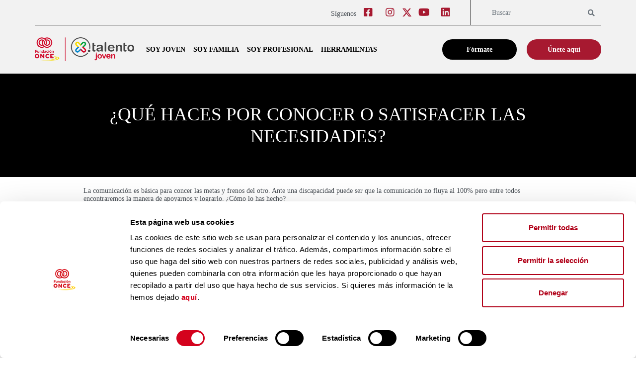

--- FILE ---
content_type: text/html; charset=UTF-8
request_url: https://comunidadportalentojoven.es/foro/conocer-satisfacer-necesidades/
body_size: 11008
content:
<!DOCTYPE html>
<html lang="es">
<head><style>img.lazy{min-height:1px}</style><link href="https://comunidadportalentojoven.es/wp-content/plugins/w3-total-cache/pub/js/lazyload.min.js" as="script">
	<meta charset="UTF-8">
	<meta name="viewport" content="width=device-width, initial-scale=1, shrink-to-fit=no">

	<meta name='robots' content='index, follow, max-image-preview:large, max-snippet:-1, max-video-preview:-1' />

	<!-- This site is optimized with the Yoast SEO plugin v26.3 - https://yoast.com/wordpress/plugins/seo/ -->
	<title>¿Qué haces por conocer o satisfacer las necesidades? - Por Talento Joven</title>
	<meta name="description" content="La comunicación es básica para concer las metas y frenos del otro. Ante una discapacidad puede ser que la comunicación no fluya al 100% pero entre todos encontraremos la manera de apoyarnos y lograrlo. ¿Cómo lo has hecho?" />
	<link rel="canonical" href="https://comunidadportalentojoven.es/foro/conocer-satisfacer-necesidades/" />
	<meta property="og:locale" content="es_ES" />
	<meta property="og:type" content="article" />
	<meta property="og:title" content="¿Qué haces por conocer o satisfacer las necesidades? - Por Talento Joven" />
	<meta property="og:description" content="La comunicación es básica para concer las metas y frenos del otro. Ante una discapacidad puede ser que la comunicación no fluya al 100% pero entre todos encontraremos la manera de apoyarnos y lograrlo. ¿Cómo lo has hecho?" />
	<meta property="og:url" content="https://comunidadportalentojoven.es/foro/conocer-satisfacer-necesidades/" />
	<meta property="og:site_name" content="Por Talento Joven" />
	<meta property="article:modified_time" content="2022-09-23T09:54:26+00:00" />
	<meta property="og:image" content="https://comunidadportalentojoven.es/wp-content/uploads/2022/06/baja-community-of-people-teamwork-2021-09-02-06-03-31-utc-1-e1655717837346.jpg" />
	<meta property="og:image:width" content="590" />
	<meta property="og:image:height" content="665" />
	<meta property="og:image:type" content="image/jpeg" />
	<meta name="twitter:card" content="summary_large_image" />
	<script type="application/ld+json" class="yoast-schema-graph">{"@context":"https://schema.org","@graph":[{"@type":"WebPage","@id":"https://comunidadportalentojoven.es/foro/conocer-satisfacer-necesidades/","url":"https://comunidadportalentojoven.es/foro/conocer-satisfacer-necesidades/","name":"¿Qué haces por conocer o satisfacer las necesidades? - Por Talento Joven","isPartOf":{"@id":"https://comunidadportalentojoven.es/#website"},"primaryImageOfPage":{"@id":"https://comunidadportalentojoven.es/foro/conocer-satisfacer-necesidades/#primaryimage"},"image":{"@id":"https://comunidadportalentojoven.es/foro/conocer-satisfacer-necesidades/#primaryimage"},"thumbnailUrl":"https://comunidadportalentojoven.es/wp-content/uploads/2022/06/baja-community-of-people-teamwork-2021-09-02-06-03-31-utc-1-e1655717837346.jpg","datePublished":"2022-06-25T10:11:58+00:00","dateModified":"2022-09-23T09:54:26+00:00","description":"La comunicación es básica para concer las metas y frenos del otro. Ante una discapacidad puede ser que la comunicación no fluya al 100% pero entre todos encontraremos la manera de apoyarnos y lograrlo. ¿Cómo lo has hecho?","breadcrumb":{"@id":"https://comunidadportalentojoven.es/foro/conocer-satisfacer-necesidades/#breadcrumb"},"inLanguage":"es","potentialAction":[{"@type":"ReadAction","target":["https://comunidadportalentojoven.es/foro/conocer-satisfacer-necesidades/"]}]},{"@type":"ImageObject","inLanguage":"es","@id":"https://comunidadportalentojoven.es/foro/conocer-satisfacer-necesidades/#primaryimage","url":"https://comunidadportalentojoven.es/wp-content/uploads/2022/06/baja-community-of-people-teamwork-2021-09-02-06-03-31-utc-1-e1655717837346.jpg","contentUrl":"https://comunidadportalentojoven.es/wp-content/uploads/2022/06/baja-community-of-people-teamwork-2021-09-02-06-03-31-utc-1-e1655717837346.jpg","width":590,"height":665},{"@type":"BreadcrumbList","@id":"https://comunidadportalentojoven.es/foro/conocer-satisfacer-necesidades/#breadcrumb","itemListElement":[{"@type":"ListItem","position":1,"name":"Home","item":"https://comunidadportalentojoven.es/"},{"@type":"ListItem","position":2,"name":"Foro","item":"https://comunidadportalentojoven.es/?page_id=75"},{"@type":"ListItem","position":3,"name":"¿Qué haces por conocer o satisfacer las necesidades?"}]},{"@type":"WebSite","@id":"https://comunidadportalentojoven.es/#website","url":"https://comunidadportalentojoven.es/","name":"Por Talento Joven","description":"Comunidad Por Talento Joven","potentialAction":[{"@type":"SearchAction","target":{"@type":"EntryPoint","urlTemplate":"https://comunidadportalentojoven.es/?s={search_term_string}"},"query-input":{"@type":"PropertyValueSpecification","valueRequired":true,"valueName":"search_term_string"}}],"inLanguage":"es"}]}</script>
	<!-- / Yoast SEO plugin. -->


<link rel='dns-prefetch' href='//use.fontawesome.com' />
<link rel="alternate" type="application/rss+xml" title="Por Talento Joven &raquo; Feed" href="https://comunidadportalentojoven.es/feed/" />
<link rel="alternate" type="application/rss+xml" title="Por Talento Joven &raquo; Feed de los comentarios" href="https://comunidadportalentojoven.es/comments/feed/" />
<link rel="alternate" type="application/rss+xml" title="Por Talento Joven &raquo; Comentario ¿Qué haces por conocer o satisfacer las necesidades? del feed" href="https://comunidadportalentojoven.es/foro/conocer-satisfacer-necesidades/feed/" />
<script>
window._wpemojiSettings = {"baseUrl":"https:\/\/s.w.org\/images\/core\/emoji\/15.0.3\/72x72\/","ext":".png","svgUrl":"https:\/\/s.w.org\/images\/core\/emoji\/15.0.3\/svg\/","svgExt":".svg","source":{"concatemoji":"https:\/\/comunidadportalentojoven.es\/wp-includes\/js\/wp-emoji-release.min.js?ver=6.7"}};
/*! This file is auto-generated */
!function(i,n){var o,s,e;function c(e){try{var t={supportTests:e,timestamp:(new Date).valueOf()};sessionStorage.setItem(o,JSON.stringify(t))}catch(e){}}function p(e,t,n){e.clearRect(0,0,e.canvas.width,e.canvas.height),e.fillText(t,0,0);var t=new Uint32Array(e.getImageData(0,0,e.canvas.width,e.canvas.height).data),r=(e.clearRect(0,0,e.canvas.width,e.canvas.height),e.fillText(n,0,0),new Uint32Array(e.getImageData(0,0,e.canvas.width,e.canvas.height).data));return t.every(function(e,t){return e===r[t]})}function u(e,t,n){switch(t){case"flag":return n(e,"\ud83c\udff3\ufe0f\u200d\u26a7\ufe0f","\ud83c\udff3\ufe0f\u200b\u26a7\ufe0f")?!1:!n(e,"\ud83c\uddfa\ud83c\uddf3","\ud83c\uddfa\u200b\ud83c\uddf3")&&!n(e,"\ud83c\udff4\udb40\udc67\udb40\udc62\udb40\udc65\udb40\udc6e\udb40\udc67\udb40\udc7f","\ud83c\udff4\u200b\udb40\udc67\u200b\udb40\udc62\u200b\udb40\udc65\u200b\udb40\udc6e\u200b\udb40\udc67\u200b\udb40\udc7f");case"emoji":return!n(e,"\ud83d\udc26\u200d\u2b1b","\ud83d\udc26\u200b\u2b1b")}return!1}function f(e,t,n){var r="undefined"!=typeof WorkerGlobalScope&&self instanceof WorkerGlobalScope?new OffscreenCanvas(300,150):i.createElement("canvas"),a=r.getContext("2d",{willReadFrequently:!0}),o=(a.textBaseline="top",a.font="600 32px Arial",{});return e.forEach(function(e){o[e]=t(a,e,n)}),o}function t(e){var t=i.createElement("script");t.src=e,t.defer=!0,i.head.appendChild(t)}"undefined"!=typeof Promise&&(o="wpEmojiSettingsSupports",s=["flag","emoji"],n.supports={everything:!0,everythingExceptFlag:!0},e=new Promise(function(e){i.addEventListener("DOMContentLoaded",e,{once:!0})}),new Promise(function(t){var n=function(){try{var e=JSON.parse(sessionStorage.getItem(o));if("object"==typeof e&&"number"==typeof e.timestamp&&(new Date).valueOf()<e.timestamp+604800&&"object"==typeof e.supportTests)return e.supportTests}catch(e){}return null}();if(!n){if("undefined"!=typeof Worker&&"undefined"!=typeof OffscreenCanvas&&"undefined"!=typeof URL&&URL.createObjectURL&&"undefined"!=typeof Blob)try{var e="postMessage("+f.toString()+"("+[JSON.stringify(s),u.toString(),p.toString()].join(",")+"));",r=new Blob([e],{type:"text/javascript"}),a=new Worker(URL.createObjectURL(r),{name:"wpTestEmojiSupports"});return void(a.onmessage=function(e){c(n=e.data),a.terminate(),t(n)})}catch(e){}c(n=f(s,u,p))}t(n)}).then(function(e){for(var t in e)n.supports[t]=e[t],n.supports.everything=n.supports.everything&&n.supports[t],"flag"!==t&&(n.supports.everythingExceptFlag=n.supports.everythingExceptFlag&&n.supports[t]);n.supports.everythingExceptFlag=n.supports.everythingExceptFlag&&!n.supports.flag,n.DOMReady=!1,n.readyCallback=function(){n.DOMReady=!0}}).then(function(){return e}).then(function(){var e;n.supports.everything||(n.readyCallback(),(e=n.source||{}).concatemoji?t(e.concatemoji):e.wpemoji&&e.twemoji&&(t(e.twemoji),t(e.wpemoji)))}))}((window,document),window._wpemojiSettings);
</script>
<style id='wp-emoji-styles-inline-css'>

	img.wp-smiley, img.emoji {
		display: inline !important;
		border: none !important;
		box-shadow: none !important;
		height: 1em !important;
		width: 1em !important;
		margin: 0 0.07em !important;
		vertical-align: -0.1em !important;
		background: none !important;
		padding: 0 !important;
	}
</style>
<link rel='stylesheet' id='wp-block-library-css' href='https://comunidadportalentojoven.es/wp-includes/css/dist/block-library/style.min.css?ver=6.7' media='all' />
<style id='wp-block-library-theme-inline-css'>
.wp-block-audio :where(figcaption){color:#555;font-size:13px;text-align:center}.is-dark-theme .wp-block-audio :where(figcaption){color:#ffffffa6}.wp-block-audio{margin:0 0 1em}.wp-block-code{border:1px solid #ccc;border-radius:4px;font-family:Menlo,Consolas,monaco,monospace;padding:.8em 1em}.wp-block-embed :where(figcaption){color:#555;font-size:13px;text-align:center}.is-dark-theme .wp-block-embed :where(figcaption){color:#ffffffa6}.wp-block-embed{margin:0 0 1em}.blocks-gallery-caption{color:#555;font-size:13px;text-align:center}.is-dark-theme .blocks-gallery-caption{color:#ffffffa6}:root :where(.wp-block-image figcaption){color:#555;font-size:13px;text-align:center}.is-dark-theme :root :where(.wp-block-image figcaption){color:#ffffffa6}.wp-block-image{margin:0 0 1em}.wp-block-pullquote{border-bottom:4px solid;border-top:4px solid;color:currentColor;margin-bottom:1.75em}.wp-block-pullquote cite,.wp-block-pullquote footer,.wp-block-pullquote__citation{color:currentColor;font-size:.8125em;font-style:normal;text-transform:uppercase}.wp-block-quote{border-left:.25em solid;margin:0 0 1.75em;padding-left:1em}.wp-block-quote cite,.wp-block-quote footer{color:currentColor;font-size:.8125em;font-style:normal;position:relative}.wp-block-quote:where(.has-text-align-right){border-left:none;border-right:.25em solid;padding-left:0;padding-right:1em}.wp-block-quote:where(.has-text-align-center){border:none;padding-left:0}.wp-block-quote.is-large,.wp-block-quote.is-style-large,.wp-block-quote:where(.is-style-plain){border:none}.wp-block-search .wp-block-search__label{font-weight:700}.wp-block-search__button{border:1px solid #ccc;padding:.375em .625em}:where(.wp-block-group.has-background){padding:1.25em 2.375em}.wp-block-separator.has-css-opacity{opacity:.4}.wp-block-separator{border:none;border-bottom:2px solid;margin-left:auto;margin-right:auto}.wp-block-separator.has-alpha-channel-opacity{opacity:1}.wp-block-separator:not(.is-style-wide):not(.is-style-dots){width:100px}.wp-block-separator.has-background:not(.is-style-dots){border-bottom:none;height:1px}.wp-block-separator.has-background:not(.is-style-wide):not(.is-style-dots){height:2px}.wp-block-table{margin:0 0 1em}.wp-block-table td,.wp-block-table th{word-break:normal}.wp-block-table :where(figcaption){color:#555;font-size:13px;text-align:center}.is-dark-theme .wp-block-table :where(figcaption){color:#ffffffa6}.wp-block-video :where(figcaption){color:#555;font-size:13px;text-align:center}.is-dark-theme .wp-block-video :where(figcaption){color:#ffffffa6}.wp-block-video{margin:0 0 1em}:root :where(.wp-block-template-part.has-background){margin-bottom:0;margin-top:0;padding:1.25em 2.375em}
</style>
<style id='classic-theme-styles-inline-css'>
/*! This file is auto-generated */
.wp-block-button__link{color:#fff;background-color:#32373c;border-radius:9999px;box-shadow:none;text-decoration:none;padding:calc(.667em + 2px) calc(1.333em + 2px);font-size:1.125em}.wp-block-file__button{background:#32373c;color:#fff;text-decoration:none}
</style>
<style id='global-styles-inline-css'>
:root{--wp--preset--aspect-ratio--square: 1;--wp--preset--aspect-ratio--4-3: 4/3;--wp--preset--aspect-ratio--3-4: 3/4;--wp--preset--aspect-ratio--3-2: 3/2;--wp--preset--aspect-ratio--2-3: 2/3;--wp--preset--aspect-ratio--16-9: 16/9;--wp--preset--aspect-ratio--9-16: 9/16;--wp--preset--color--black: #000000;--wp--preset--color--cyan-bluish-gray: #abb8c3;--wp--preset--color--white: #ffffff;--wp--preset--color--pale-pink: #f78da7;--wp--preset--color--vivid-red: #cf2e2e;--wp--preset--color--luminous-vivid-orange: #ff6900;--wp--preset--color--luminous-vivid-amber: #fcb900;--wp--preset--color--light-green-cyan: #7bdcb5;--wp--preset--color--vivid-green-cyan: #00d084;--wp--preset--color--pale-cyan-blue: #8ed1fc;--wp--preset--color--vivid-cyan-blue: #0693e3;--wp--preset--color--vivid-purple: #9b51e0;--wp--preset--gradient--vivid-cyan-blue-to-vivid-purple: linear-gradient(135deg,rgba(6,147,227,1) 0%,rgb(155,81,224) 100%);--wp--preset--gradient--light-green-cyan-to-vivid-green-cyan: linear-gradient(135deg,rgb(122,220,180) 0%,rgb(0,208,130) 100%);--wp--preset--gradient--luminous-vivid-amber-to-luminous-vivid-orange: linear-gradient(135deg,rgba(252,185,0,1) 0%,rgba(255,105,0,1) 100%);--wp--preset--gradient--luminous-vivid-orange-to-vivid-red: linear-gradient(135deg,rgba(255,105,0,1) 0%,rgb(207,46,46) 100%);--wp--preset--gradient--very-light-gray-to-cyan-bluish-gray: linear-gradient(135deg,rgb(238,238,238) 0%,rgb(169,184,195) 100%);--wp--preset--gradient--cool-to-warm-spectrum: linear-gradient(135deg,rgb(74,234,220) 0%,rgb(151,120,209) 20%,rgb(207,42,186) 40%,rgb(238,44,130) 60%,rgb(251,105,98) 80%,rgb(254,248,76) 100%);--wp--preset--gradient--blush-light-purple: linear-gradient(135deg,rgb(255,206,236) 0%,rgb(152,150,240) 100%);--wp--preset--gradient--blush-bordeaux: linear-gradient(135deg,rgb(254,205,165) 0%,rgb(254,45,45) 50%,rgb(107,0,62) 100%);--wp--preset--gradient--luminous-dusk: linear-gradient(135deg,rgb(255,203,112) 0%,rgb(199,81,192) 50%,rgb(65,88,208) 100%);--wp--preset--gradient--pale-ocean: linear-gradient(135deg,rgb(255,245,203) 0%,rgb(182,227,212) 50%,rgb(51,167,181) 100%);--wp--preset--gradient--electric-grass: linear-gradient(135deg,rgb(202,248,128) 0%,rgb(113,206,126) 100%);--wp--preset--gradient--midnight: linear-gradient(135deg,rgb(2,3,129) 0%,rgb(40,116,252) 100%);--wp--preset--font-size--small: 13px;--wp--preset--font-size--medium: 20px;--wp--preset--font-size--large: 36px;--wp--preset--font-size--x-large: 42px;--wp--preset--spacing--20: 0.44rem;--wp--preset--spacing--30: 0.67rem;--wp--preset--spacing--40: 1rem;--wp--preset--spacing--50: 1.5rem;--wp--preset--spacing--60: 2.25rem;--wp--preset--spacing--70: 3.38rem;--wp--preset--spacing--80: 5.06rem;--wp--preset--shadow--natural: 6px 6px 9px rgba(0, 0, 0, 0.2);--wp--preset--shadow--deep: 12px 12px 50px rgba(0, 0, 0, 0.4);--wp--preset--shadow--sharp: 6px 6px 0px rgba(0, 0, 0, 0.2);--wp--preset--shadow--outlined: 6px 6px 0px -3px rgba(255, 255, 255, 1), 6px 6px rgba(0, 0, 0, 1);--wp--preset--shadow--crisp: 6px 6px 0px rgba(0, 0, 0, 1);}:where(.is-layout-flex){gap: 0.5em;}:where(.is-layout-grid){gap: 0.5em;}body .is-layout-flex{display: flex;}.is-layout-flex{flex-wrap: wrap;align-items: center;}.is-layout-flex > :is(*, div){margin: 0;}body .is-layout-grid{display: grid;}.is-layout-grid > :is(*, div){margin: 0;}:where(.wp-block-columns.is-layout-flex){gap: 2em;}:where(.wp-block-columns.is-layout-grid){gap: 2em;}:where(.wp-block-post-template.is-layout-flex){gap: 1.25em;}:where(.wp-block-post-template.is-layout-grid){gap: 1.25em;}.has-black-color{color: var(--wp--preset--color--black) !important;}.has-cyan-bluish-gray-color{color: var(--wp--preset--color--cyan-bluish-gray) !important;}.has-white-color{color: var(--wp--preset--color--white) !important;}.has-pale-pink-color{color: var(--wp--preset--color--pale-pink) !important;}.has-vivid-red-color{color: var(--wp--preset--color--vivid-red) !important;}.has-luminous-vivid-orange-color{color: var(--wp--preset--color--luminous-vivid-orange) !important;}.has-luminous-vivid-amber-color{color: var(--wp--preset--color--luminous-vivid-amber) !important;}.has-light-green-cyan-color{color: var(--wp--preset--color--light-green-cyan) !important;}.has-vivid-green-cyan-color{color: var(--wp--preset--color--vivid-green-cyan) !important;}.has-pale-cyan-blue-color{color: var(--wp--preset--color--pale-cyan-blue) !important;}.has-vivid-cyan-blue-color{color: var(--wp--preset--color--vivid-cyan-blue) !important;}.has-vivid-purple-color{color: var(--wp--preset--color--vivid-purple) !important;}.has-black-background-color{background-color: var(--wp--preset--color--black) !important;}.has-cyan-bluish-gray-background-color{background-color: var(--wp--preset--color--cyan-bluish-gray) !important;}.has-white-background-color{background-color: var(--wp--preset--color--white) !important;}.has-pale-pink-background-color{background-color: var(--wp--preset--color--pale-pink) !important;}.has-vivid-red-background-color{background-color: var(--wp--preset--color--vivid-red) !important;}.has-luminous-vivid-orange-background-color{background-color: var(--wp--preset--color--luminous-vivid-orange) !important;}.has-luminous-vivid-amber-background-color{background-color: var(--wp--preset--color--luminous-vivid-amber) !important;}.has-light-green-cyan-background-color{background-color: var(--wp--preset--color--light-green-cyan) !important;}.has-vivid-green-cyan-background-color{background-color: var(--wp--preset--color--vivid-green-cyan) !important;}.has-pale-cyan-blue-background-color{background-color: var(--wp--preset--color--pale-cyan-blue) !important;}.has-vivid-cyan-blue-background-color{background-color: var(--wp--preset--color--vivid-cyan-blue) !important;}.has-vivid-purple-background-color{background-color: var(--wp--preset--color--vivid-purple) !important;}.has-black-border-color{border-color: var(--wp--preset--color--black) !important;}.has-cyan-bluish-gray-border-color{border-color: var(--wp--preset--color--cyan-bluish-gray) !important;}.has-white-border-color{border-color: var(--wp--preset--color--white) !important;}.has-pale-pink-border-color{border-color: var(--wp--preset--color--pale-pink) !important;}.has-vivid-red-border-color{border-color: var(--wp--preset--color--vivid-red) !important;}.has-luminous-vivid-orange-border-color{border-color: var(--wp--preset--color--luminous-vivid-orange) !important;}.has-luminous-vivid-amber-border-color{border-color: var(--wp--preset--color--luminous-vivid-amber) !important;}.has-light-green-cyan-border-color{border-color: var(--wp--preset--color--light-green-cyan) !important;}.has-vivid-green-cyan-border-color{border-color: var(--wp--preset--color--vivid-green-cyan) !important;}.has-pale-cyan-blue-border-color{border-color: var(--wp--preset--color--pale-cyan-blue) !important;}.has-vivid-cyan-blue-border-color{border-color: var(--wp--preset--color--vivid-cyan-blue) !important;}.has-vivid-purple-border-color{border-color: var(--wp--preset--color--vivid-purple) !important;}.has-vivid-cyan-blue-to-vivid-purple-gradient-background{background: var(--wp--preset--gradient--vivid-cyan-blue-to-vivid-purple) !important;}.has-light-green-cyan-to-vivid-green-cyan-gradient-background{background: var(--wp--preset--gradient--light-green-cyan-to-vivid-green-cyan) !important;}.has-luminous-vivid-amber-to-luminous-vivid-orange-gradient-background{background: var(--wp--preset--gradient--luminous-vivid-amber-to-luminous-vivid-orange) !important;}.has-luminous-vivid-orange-to-vivid-red-gradient-background{background: var(--wp--preset--gradient--luminous-vivid-orange-to-vivid-red) !important;}.has-very-light-gray-to-cyan-bluish-gray-gradient-background{background: var(--wp--preset--gradient--very-light-gray-to-cyan-bluish-gray) !important;}.has-cool-to-warm-spectrum-gradient-background{background: var(--wp--preset--gradient--cool-to-warm-spectrum) !important;}.has-blush-light-purple-gradient-background{background: var(--wp--preset--gradient--blush-light-purple) !important;}.has-blush-bordeaux-gradient-background{background: var(--wp--preset--gradient--blush-bordeaux) !important;}.has-luminous-dusk-gradient-background{background: var(--wp--preset--gradient--luminous-dusk) !important;}.has-pale-ocean-gradient-background{background: var(--wp--preset--gradient--pale-ocean) !important;}.has-electric-grass-gradient-background{background: var(--wp--preset--gradient--electric-grass) !important;}.has-midnight-gradient-background{background: var(--wp--preset--gradient--midnight) !important;}.has-small-font-size{font-size: var(--wp--preset--font-size--small) !important;}.has-medium-font-size{font-size: var(--wp--preset--font-size--medium) !important;}.has-large-font-size{font-size: var(--wp--preset--font-size--large) !important;}.has-x-large-font-size{font-size: var(--wp--preset--font-size--x-large) !important;}
:where(.wp-block-post-template.is-layout-flex){gap: 1.25em;}:where(.wp-block-post-template.is-layout-grid){gap: 1.25em;}
:where(.wp-block-columns.is-layout-flex){gap: 2em;}:where(.wp-block-columns.is-layout-grid){gap: 2em;}
:root :where(.wp-block-pullquote){font-size: 1.5em;line-height: 1.6;}
</style>
<link rel='stylesheet' id='contact-form-7-css' href='https://comunidadportalentojoven.es/wp-content/plugins/contact-form-7/includes/css/styles.css?ver=6.1.3' media='all' />
<link rel='stylesheet' id='style-css' href='https://comunidadportalentojoven.es/wp-content/themes/portalentojoven/style.css?ver=2.0.5' media='all' />
<link rel='stylesheet' id='main-css' href='https://comunidadportalentojoven.es/wp-content/themes/portalentojoven/assets/css/main.css?ver=2.0.5' media='all' />
<link rel='stylesheet' id='custom-css' href='https://comunidadportalentojoven.es/wp-content/themes/portalentojoven/assets/css/custom.css?ver=2.0.5' media='all' />
<link rel='stylesheet' id='add_fontawesome-css' href='https://use.fontawesome.com/releases/v5.15.0/css/all.css?ver=6.7' media='all' />
<link rel='stylesheet' id='csscomment-css' href='https://comunidadportalentojoven.es/wp-content/themes/portalentojoven/assets/comment-validation/css/stylecomment.css?ver=2.0.5' media='all' />
<script src="https://comunidadportalentojoven.es/wp-content/plugins/stop-user-enumeration/frontend/js/frontend.js?ver=1.7.5" id="stop-user-enumeration-js" defer data-wp-strategy="defer"></script>
<script src="https://comunidadportalentojoven.es/wp-includes/js/jquery/jquery.min.js?ver=3.7.1" id="jquery-core-js"></script>
<script src="https://comunidadportalentojoven.es/wp-includes/js/jquery/jquery-migrate.min.js?ver=3.4.1" id="jquery-migrate-js"></script>
<script src="https://comunidadportalentojoven.es/wp-content/themes/portalentojoven/assets/comment-validation/js/jquery-comment-validate.min.js?ver=2.0.5" id="up-jquery-validate-js"></script>
<script src="https://comunidadportalentojoven.es/wp-content/themes/portalentojoven/assets/comment-validation/js/up-comment-public.js?ver=2.0.5" id="up-comment-public-js"></script>
<link rel="https://api.w.org/" href="https://comunidadportalentojoven.es/wp-json/" /><link rel="alternate" title="JSON" type="application/json" href="https://comunidadportalentojoven.es/wp-json/wp/v2/pages/329" /><link rel="EditURI" type="application/rsd+xml" title="RSD" href="https://comunidadportalentojoven.es/xmlrpc.php?rsd" />

<link rel='shortlink' href='https://comunidadportalentojoven.es/?p=329' />
<link rel="alternate" title="oEmbed (JSON)" type="application/json+oembed" href="https://comunidadportalentojoven.es/wp-json/oembed/1.0/embed?url=https%3A%2F%2Fcomunidadportalentojoven.es%2Fforo%2Fconocer-satisfacer-necesidades%2F" />
<link rel="alternate" title="oEmbed (XML)" type="text/xml+oembed" href="https://comunidadportalentojoven.es/wp-json/oembed/1.0/embed?url=https%3A%2F%2Fcomunidadportalentojoven.es%2Fforo%2Fconocer-satisfacer-necesidades%2F&#038;format=xml" />

	<!-- Google Tag Manager -->
	<script>(function(w,d,s,l,i){w[l]=w[l]||[];w[l].push({'gtm.start':
	new Date().getTime(),event:'gtm.js'});var f=d.getElementsByTagName(s)[0],
	j=d.createElement(s),dl=l!='dataLayer'?'&l='+l:'';j.async=true;j.src=
	'https://www.googletagmanager.com/gtm.js?id='+i+dl;f.parentNode.insertBefore(j,f);
	})(window,document,'script','dataLayer','GTM-M2RSSGP');</script>
	<!-- End Google Tag Manager -->

<meta name="facebook-domain-verification" content="3s6a7k4horx5pbvubfussfkbpdfcd7" /><link rel="icon" href="https://comunidadportalentojoven.es/wp-content/uploads/2022/06/favicon-150x150.png" sizes="32x32" />
<link rel="icon" href="https://comunidadportalentojoven.es/wp-content/uploads/2022/06/favicon.png" sizes="192x192" />
<link rel="apple-touch-icon" href="https://comunidadportalentojoven.es/wp-content/uploads/2022/06/favicon.png" />
<meta name="msapplication-TileImage" content="https://comunidadportalentojoven.es/wp-content/uploads/2022/06/favicon.png" />
</head>


<body class="page-template page-template-page-foro-temas page-template-page-foro-temas-php page page-id-329 page-child parent-pageid-75">


	<!-- Google Tag Manager (noscript) -->
	<noscript><iframe src="https://www.googletagmanager.com/ns.html?id=GTM-M2RSSGP"
	height="0" width="0" style="display:none;visibility:hidden"></iframe></noscript>
	<!-- End Google Tag Manager (noscript) -->


<a href="#main" class="visually-hidden-focusable salto_bloques" title="Salto a contenido">Salto a contenido</a>
<a href="#header" class="visually-hidden-focusable salto_bloques" title="Salto a navegación">Salto a navegación</a>

<div id="wrapper">
	<header class="">
		<nav id="header_pre" aria-label="Redes y buscador" class="navbar navbar-expand-md navbar-light bg-light">
			<div class="container">
				<div class="header_redes">
					<p>Síguenos</p>
										
					<a href="https://www.facebook.com/PorTalento" target="_blank" rel="nofollow" title="Ir a Facebook (abre en ventana nueva)" aria-label="Ir a Facebook (abre en ventana nueva)"><i aria-hidden="true" class="fab fa-facebook-square"></i><span class="visually-hidden-focusable">Facebook</span></a>
					<a href="https://www.instagram.com/portalento_" target="_blank" rel="nofollow" title="Ir a Instagram (abre en ventana nueva)" aria-label="Ir a Instagram (abre en ventana nueva)"><i aria-hidden="true" class="fab fa-instagram"></i><span class="visually-hidden-focusable">Instagram</span></a>
				<!--	<a href="https://twitter.com/portalento_" target="_blank" rel="nofollow" title="Ir a Twitter (abre en ventana nueva)" aria-label="Ir a Twitter (abre en ventana nueva)"><i aria-hidden="true"></i><span class="visually-hidden-focusable">Twitter</span></a> -->
					<a href="https://twitter.com/portalento_" target="_blank" rel="nofollow" title="Ir a Twitter (abre en ventana nueva)" aria-label="Ir a Twitter (abre en ventana nueva)" style="vertical-align: text-bottom;"><svg xmlns="http://www.w3.org/2000/svg" viewBox="0 0 512 512" width="20" height="20">
  <path fill="#a71930" d="M389.2 48h70.6L305.6 224.2 487 464H345L233.7 318.6 106.5 464H35.8L200.7 275.5 26.8 48H172.4L272.9 180.9 389.2 48zM364.4 421.8h39.1L151.1 88h-42L364.4 421.8z"/>
</svg><span class="visually-hidden-focusable">Twitter</span></a>
					<a href="https://www.youtube.com/user/PorTalento1" target="_blank" rel="nofollow" title="Ir a Youtube (abre en ventana nueva)" aria-label="Ir a Youtube (abre en ventana nueva)"><i aria-hidden="true" class="fab fa-youtube"></i><span class="visually-hidden-focusable">Youtube</span></a>
					<a href="https://www.linkedin.com/company/fsc-inserta" target="_blank" rel="nofollow" title="Ir a Linkedin (abre en ventana nueva)" aria-label="Ir a Linkedin (abre en ventana nueva)"><i aria-hidden="true" class="fab fa-linkedin"></i><span class="visually-hidden-focusable">Linkedin</span></a>
				</div>
										<form class="search-form" role="search" method="get" action="https://comunidadportalentojoven.es/">
							<div class="input-group">
								<input type="text" name="s" class="form-control" placeholder="Buscar" title="Buscar" />
								<button type="submit" name="submit" class="btn btn-outline-secondary" title="Buscar"><i aria-hidden="true" class="fas fa-search"></i><span>Buscar</span></button>
							</div>
						</form>
							</div>
		</nav>
		<nav id="header" aria-label="Menu Principal" class="navbar navbar-expand-md navbar-light bg-light">
			
			<div class="container">
				<a class="navbar-brand" href="https://comunidadportalentojoven.es" title="Por Talento Joven" rel="home" aria-label="Logo Cabecera - Por Talento Joven">
											<img class="lazy" src="data:image/svg+xml,%3Csvg%20xmlns='http://www.w3.org/2000/svg'%20viewBox='0%200%201%201'%3E%3C/svg%3E" data-src="https://comunidadportalentojoven.es//wp-content/uploads/2022/06/Xtalentojoven300.png" alt="Logo Cabecera - Por Talento Joven" />
									</a>

				<button class="navbar-toggler" type="button" data-bs-toggle="collapse" data-bs-target="#navbar" aria-controls="navbar" aria-expanded="false" aria-label="Toggle navigation">
					<span class="navbar-toggler-icon"></span>
				</button>

				<div id="navbar" class="collapse navbar-collapse">
					<ul id="menu-principal" class="navbar-nav me-auto"><li itemscope="itemscope" itemtype="https://www.schema.org/SiteNavigationElement" id="menu-item-74" class="menu-item menu-item-type-taxonomy menu-item-object-category nav-item menu-item-74"><a title="Soy joven" href="https://comunidadportalentojoven.es/secciones/jovenes-discapacidad/" class="nav-link">Soy joven</a></li>
<li itemscope="itemscope" itemtype="https://www.schema.org/SiteNavigationElement" id="menu-item-73" class="menu-item menu-item-type-taxonomy menu-item-object-category nav-item menu-item-73"><a title="Soy familia" href="https://comunidadportalentojoven.es/secciones/familia-discapacidad/" class="nav-link">Soy familia</a></li>
<li itemscope="itemscope" itemtype="https://www.schema.org/SiteNavigationElement" id="menu-item-72" class="menu-item menu-item-type-taxonomy menu-item-object-category nav-item menu-item-72"><a title="Soy profesional" href="https://comunidadportalentojoven.es/secciones/entorno-profesional/" class="nav-link">Soy profesional</a></li>
<li itemscope="itemscope" itemtype="https://www.schema.org/SiteNavigationElement" id="menu-item-12421" class="menu-item menu-item-type-taxonomy menu-item-object-category nav-item menu-item-12421"><a title="Herramientas" href="https://comunidadportalentojoven.es/secciones/herramientas-discapacidad/" class="nav-link">Herramientas</a></li>
</ul>					
					<div id="contacto_header">
						<a id="formate_header" href="https://xtalentojoven.dicampus.es" target="_blank" class="formate_header"> Fórmate</a>
						<a id="unete_header" href="https://comunidadportalentojoven.es/unete/" class="unirme_header">Únete aquí</a>
					</div>
				</div><!-- /.navbar-collapse -->
									
			</div><!-- /.container -->
		</nav><!-- /#header -->
	</header>

	<main id="main" >
		<div class="foro">
	<header class="page-header">
			<div class="cabecera_page" >
				<div class="container">
					<h1 class="entry-title">¿Qué haces por conocer o satisfacer las necesidades?</h1>
									</div>
			</div>	
	</header>
	<div class="container">
		<div class="row">
				<div id="post-329" class="content post-329 page type-page status-publish has-post-thumbnail hentry">
					<h4>La comunicación es básica para concer las metas y frenos del otro. Ante una discapacidad puede ser que la comunicación no fluya al 100% pero entre todos encontraremos la manera de apoyarnos y lograrlo. ¿Cómo lo has hecho?</h4>
				</div><!-- /#post-329 -->
				<div id="comments">
		<div id="respond" class="comment-respond">
		<h2 id="reply-title" class="comment-reply-title">Deja tu comentario <small><a rel="nofollow" id="cancel-comment-reply-link" href="/foro/conocer-satisfacer-necesidades/#respond" style="display:none;">Cancelar Respuesta</a></small></h2><form action="https://comunidadportalentojoven.es/wp-comments-post.php" method="post" id="commentform" class="comment-form" novalidate><p class="small comment-notes">Tu email no será publicado.</p><div class="form-floating mb-3">
											<textarea id="comment" name="comment" class="form-control" aria-required="true" rows="4" required placeholder="Comment(obligatorio)"></textarea>
											<label for="comment">Comentario (obligatorio)</label>
										</div><div class="form-floating mb-3">
							<input type="text" id="author" name="author" class="form-control" value="" placeholder="Nombre (obligatorio)" aria-required='true' required />
							<label for="author">Nombre (obligatorio)</label>
						</div>
<div class="form-floating mb-3">
							<input type="email" id="email" name="email" class="form-control" value="" placeholder="Email (obligatorio)" aria-required='true' required />
							<label for="email">Email (obligatorio)</label>
						</div>

<p class="form-check mb-3 comment-form-cookies-consent">
							<input id="wp-comment-cookies-consent" name="wp-comment-cookies-consent" class="form-check-input" type="checkbox" value="yes" />
							<label class="form-check-label" for="wp-comment-cookies-consent">Guarde mi nombre y mi email en este navegador para la próxima vez que comente.</label>
						</p>
<div class="gglcptch gglcptch_v3"><input type="hidden" id="g-recaptcha-response" name="g-recaptcha-response" /><br /><div class="gglcptch_error_text">El periodo de verificación de reCAPTCHA ha caducado. Por favor, recarga la página.</div></div><div class="form-submit"><input type="submit" id="submit" name="submit" class="btn btn-primary" value="Enviar" /> <input type='hidden' name='comment_post_ID' value='329' id='comment_post_ID' />
<input type='hidden' name='comment_parent' id='comment_parent' value='0' />
</div></form>	</div><!-- #respond -->
			<h2 id="comments-title">
			Comentarios			<span>1</span>
		</h2>
				<ol class="commentlist">
					<li class="comment even thread-even depth-1" id="li-comment-47">
			<article id="comment-47" class="comment">
				<div class="comment-meta">
					<div class="comment-author vcard">
						Eva											</div><!-- .comment-author .vcard -->

										</div>

				<div class="comment-content"><p>Yo intento preguntar a la persona con discapacidad cuáles son sus necesidades, si necesita que le hable de una manera específica o cómo puedo tratarle para que la comunicación sea lo más cómoda para ella. Preguntando siempre se llega a buen puerto 🙂</p>
</div>

				<div class="reply">
					<a rel="nofollow" class="comment-reply-link" href="#comment-47" data-commentid="47" data-postid="329" data-belowelement="comment-47" data-respondelement="respond" data-replyto="Responder a Eva" aria-label="Responder a Eva"><i aria-label="Comentarios" class="fas fa-comment-alt"></i>Responder</a>				</div><!-- /.reply -->
			</article><!-- /#comment-## -->
		</li><!-- #comment-## -->
		</ol>
		</div><!-- /#comments -->
		</div><!-- /.row -->
	</div><!-- /.container -->
</div><!-- /.foro -->
					</main><!-- /#main -->
		<footer id="footer">
			<div class="container">
				<div class="row">
					<h2 class="visually-hidden-focusable">Pie de página</h2>
					<div class="col-md-8 menu_footer">
						<div class="row">
													<div class="col-md-6 imagenes">
								
<figure class="wp-block-image size-full is-resized"><img decoding="async" width="258" height="66" src="data:image/svg+xml,%3Csvg%20xmlns='http://www.w3.org/2000/svg'%20viewBox='0%200%20258%2066'%3E%3C/svg%3E" data-src="https://comunidadportalentojoven.es/wp-content/uploads/2022/09/Recurso-4.png" alt="" class="wp-image-665 lazy"/></figure>

<figure class="wp-block-image size-full"><img decoding="async" width="320" height="76" src="data:image/svg+xml,%3Csvg%20xmlns='http://www.w3.org/2000/svg'%20viewBox='0%200%20320%2076'%3E%3C/svg%3E" data-src="https://comunidadportalentojoven.es/wp-content/uploads/2022/09/Xtj__blanco.png" alt="" class="wp-image-550 lazy" data-srcset="https://comunidadportalentojoven.es/wp-content/uploads/2022/09/Xtj__blanco.png 320w, https://comunidadportalentojoven.es/wp-content/uploads/2022/09/Xtj__blanco-300x71.png 300w" data-sizes="(max-width: 320px) 100vw, 320px" /></figure>

<figure class="wp-block-image size-full is-resized"><img fetchpriority="high" decoding="async" width="3799" height="919" src="data:image/svg+xml,%3Csvg%20xmlns='http://www.w3.org/2000/svg'%20viewBox='0%200%203799%20919'%3E%3C/svg%3E" data-src="https://comunidadportalentojoven.es/wp-content/uploads/2023/12/ES_Co-fundedbytheEU_RGB_WHITE-Outline.png" alt="" class="wp-image-11908 lazy" style="width:196px;height:auto" data-srcset="https://comunidadportalentojoven.es/wp-content/uploads/2023/12/ES_Co-fundedbytheEU_RGB_WHITE-Outline.png 3799w, https://comunidadportalentojoven.es/wp-content/uploads/2023/12/ES_Co-fundedbytheEU_RGB_WHITE-Outline-300x73.png 300w, https://comunidadportalentojoven.es/wp-content/uploads/2023/12/ES_Co-fundedbytheEU_RGB_WHITE-Outline-1024x248.png 1024w, https://comunidadportalentojoven.es/wp-content/uploads/2023/12/ES_Co-fundedbytheEU_RGB_WHITE-Outline-768x186.png 768w, https://comunidadportalentojoven.es/wp-content/uploads/2023/12/ES_Co-fundedbytheEU_RGB_WHITE-Outline-1536x372.png 1536w, https://comunidadportalentojoven.es/wp-content/uploads/2023/12/ES_Co-fundedbytheEU_RGB_WHITE-Outline-2048x495.png 2048w" data-sizes="(max-width: 3799px) 100vw, 3799px" /></figure>

<figure class="wp-block-image size-full is-resized"><img decoding="async" width="5289" height="609" src="data:image/svg+xml,%3Csvg%20xmlns='http://www.w3.org/2000/svg'%20viewBox='0%200%205289%20609'%3E%3C/svg%3E" data-src="https://comunidadportalentojoven.es/wp-content/uploads/2025/01/logo-inserta-empleo-fondos-europeos_bnw.png" alt="" class="wp-image-12547 lazy" style="width:196px;height:auto" data-srcset="https://comunidadportalentojoven.es/wp-content/uploads/2025/01/logo-inserta-empleo-fondos-europeos_bnw.png 5289w, https://comunidadportalentojoven.es/wp-content/uploads/2025/01/logo-inserta-empleo-fondos-europeos_bnw-300x35.png 300w, https://comunidadportalentojoven.es/wp-content/uploads/2025/01/logo-inserta-empleo-fondos-europeos_bnw-1024x118.png 1024w, https://comunidadportalentojoven.es/wp-content/uploads/2025/01/logo-inserta-empleo-fondos-europeos_bnw-768x88.png 768w, https://comunidadportalentojoven.es/wp-content/uploads/2025/01/logo-inserta-empleo-fondos-europeos_bnw-1536x177.png 1536w, https://comunidadportalentojoven.es/wp-content/uploads/2025/01/logo-inserta-empleo-fondos-europeos_bnw-2048x236.png 2048w" data-sizes="auto, (max-width: 5289px) 100vw, 5289px" /></figure>
							</div>
												
							<div class="col-md-6">
						
								<div class="row">
									<nav aria-label="Menu Principal Footer" class="menu-footer-menu-container">
								<ul class="menu nav"><li class="menu-item menu-item-type-post_type menu-item-object-page nav-item"><a href="https://comunidadportalentojoven.es/?page_id=17" class="nav-link">Descúbrete</a></li>
<li class="menu-item menu-item-type-taxonomy menu-item-object-category nav-item"><a href="https://comunidadportalentojoven.es/secciones/jovenes-discapacidad/" class="nav-link">Soy Joven</a></li>
<li class="menu-item menu-item-type-taxonomy menu-item-object-category nav-item"><a href="https://comunidadportalentojoven.es/secciones/familia-discapacidad/" class="nav-link">Soy familia</a></li>
<li class="menu-item menu-item-type-post_type menu-item-object-page current-page-ancestor nav-item active"><a aria-current="page" href="https://comunidadportalentojoven.es/?page_id=75" class="nav-link">Foro</a></li>
<li class="menu-item menu-item-type-taxonomy menu-item-object-category nav-item"><a href="https://comunidadportalentojoven.es/secciones/entorno-profesional/" class="nav-link">Soy profesional</a></li>
<li class="unete_menu_footer menu-item menu-item-type-post_type menu-item-object-page nav-item"><a rel="unete_menu_footer" href="https://comunidadportalentojoven.es/unete/" class="nav-link">Únete aquí</a></li>
</ul>	
									</nav>
								</div>
								
								<div class="row">
									<div class="col-md-12 social_copyright">
										<h3 class="siguenos">Síguenos</h3>
										<p class="redes">

											<a href="https://www.facebook.com/PorTalento" target="_blank" rel="nofollow" title="Ir a Facebook (abre en ventana nueva)" aria-label="Ir a Facebook (abre en ventana nueva)"><i aria-hidden="true" class="fab fa-facebook-square"></i><span class="visually-hidden-focusable">Facebook</span></a>				
											<a href="https://www.instagram.com/portalento_" target="_blank" rel="nofollow" title="Ir a Instagram (abre en ventana nueva)" aria-label="Ir a Instagram (abre en ventana nueva)"><i aria-hidden="true" class="fab fa-instagram"></i><span class="visually-hidden-focusable">Instagram</span></a>
											<!-- <a href="https://twitter.com/portalento_" target="_blank" rel="nofollow" title="Ir a Twitter (abre en ventana nueva)" aria-label="Ir a Twitter (abre en ventana nueva)"><i aria-hidden="true" class="fab fa-twitter"></i><span class="visually-hidden-focusable">Twitter</span></a> -->
											<a href="https://twitter.com/portalento_" target="_blank" rel="nofollow" title="Ir a Twitter (abre en ventana nueva)" aria-label="Ir a Twitter (abre en ventana nueva)"><i style="display:inline-block"><svg xmlns="http://www.w3.org/2000/svg" viewBox="0 0 512 512" width="20" height="20">
  <path fill="#ffffff" d="M389.2 48h70.6L305.6 224.2 487 464H345L233.7 318.6 106.5 464H35.8L200.7 275.5 26.8 48H172.4L272.9 180.9 389.2 48zM364.4 421.8h39.1L151.1 88h-42L364.4 421.8z"/>
</svg></i><span class="visually-hidden-focusable">Twitter</span></a>
											<a href="https://www.youtube.com/user/PorTalento1" target="_blank" rel="nofollow" title="Ir a Youtube (abre en ventana nueva)" aria-label="Ir a Youtube (abre en ventana nueva)"><i aria-hidden="true" class="fab fa-youtube"></i><span class="visually-hidden-focusable">Youtube</span></a>
											<a href="https://www.linkedin.com/company/fsc-inserta" target="_blank" rel="nofollow" title="Ir a Linkedin (abre en ventana nueva)" aria-label="Ir a Linkedin (abre en ventana nueva)"><i aria-hidden="true" class="fab fa-linkedin"></i><span class="visually-hidden-focusable">Linkedin</span></a>
										</p>
									</div>
								</div>
							</div>
						</div> <!-- /.row -->
						<div class="row">
							<div class="col-md-12">
								<div class="menu-footer-legal-menu-container"><ul class="menu nav"><li class="menu-item menu-item-type-post_type menu-item-object-page nav-item">&copy; 2026 Por Talento Joven</li><li class="menu-item menu-item-type-post_type menu-item-object-page nav-item"><a href="https://comunidadportalentojoven.es/aviso-legal/" class="nav-link">Aviso legal</a></li>
<li class="menu-item menu-item-type-post_type menu-item-object-page menu-item-privacy-policy nav-item"><a href="https://comunidadportalentojoven.es/politica-privacidad/" class="nav-link">Política de privacidad</a></li>
<li class="menu-item menu-item-type-post_type menu-item-object-page nav-item"><a href="https://comunidadportalentojoven.es/politica-de-cookies/" class="nav-link">Política de cookies</a></li>
</ul></div>							</div>
						</div><!-- /.row -->
					</div><!-- /.col-md-9 -->
					
					
					<div class="col-md-4 menu_contacto">
						<div class="row">
							<div class="col-md-12 contacto">
								<h3 class="texto_contacto">Contáctanos</h3>
								<div class="desc_contacto">¡Estamos aquí para ayudarte!</div>
								<div><a id="unete_footer" class="contacto_footer" href="https://comunidadportalentojoven.es/unete/"  title="Únete aquí">Únete aquí</a></div>
							</div>
													</div>
					</div>
				</div><!-- /.row -->
				
				
			</div><!-- /.container -->
		</footer><!-- /#footer -->
	</div><!-- /#wrapper -->
	<link rel='stylesheet' id='gglcptch-css' href='https://comunidadportalentojoven.es/wp-content/plugins/google-captcha/css/gglcptch.css?ver=1.84' media='all' />
<script src="https://comunidadportalentojoven.es/wp-includes/js/dist/hooks.min.js?ver=4d63a3d491d11ffd8ac6" id="wp-hooks-js"></script>
<script src="https://comunidadportalentojoven.es/wp-includes/js/dist/i18n.min.js?ver=5e580eb46a90c2b997e6" id="wp-i18n-js"></script>
<script id="wp-i18n-js-after">
wp.i18n.setLocaleData( { 'text direction\u0004ltr': [ 'ltr' ] } );
</script>
<script src="https://comunidadportalentojoven.es/wp-content/plugins/contact-form-7/includes/swv/js/index.js?ver=6.1.3" id="swv-js"></script>
<script id="contact-form-7-js-before">
var wpcf7 = {
    "api": {
        "root": "https:\/\/comunidadportalentojoven.es\/wp-json\/",
        "namespace": "contact-form-7\/v1"
    },
    "cached": 1
};
</script>
<script src="https://comunidadportalentojoven.es/wp-content/plugins/contact-form-7/includes/js/index.js?ver=6.1.3" id="contact-form-7-js"></script>
<script src="https://comunidadportalentojoven.es/wp-content/themes/portalentojoven/assets/js/main.bundle.js?ver=2.0.5" id="mainjs-js"></script>
<script src="https://comunidadportalentojoven.es/wp-content/themes/portalentojoven/assets/js/custom.js?ver=2.0.5" id="customjs-js"></script>
<script src="https://comunidadportalentojoven.es/wp-content/themes/portalentojoven/js/cf7-prevent-double-submit.js?ver=2.0.5" id="cf7-prevent-double-submit-js"></script>
<script src="https://comunidadportalentojoven.es/wp-includes/js/comment-reply.min.js?ver=6.7" id="comment-reply-js" async data-wp-strategy="async"></script>
<script src="https://www.google.com/recaptcha/api.js?render=6LeNM6MhAAAAAI6UAMxKMmktnMSRm_TuiN_sd_k0&amp;ver=3.0" id="google-recaptcha-js"></script>
<script src="https://comunidadportalentojoven.es/wp-includes/js/dist/vendor/wp-polyfill.min.js?ver=3.15.0" id="wp-polyfill-js"></script>
<script id="wpcf7-recaptcha-js-before">
var wpcf7_recaptcha = {
    "sitekey": "6LeNM6MhAAAAAI6UAMxKMmktnMSRm_TuiN_sd_k0",
    "actions": {
        "homepage": "homepage",
        "contactform": "contactform"
    }
};
</script>
<script src="https://comunidadportalentojoven.es/wp-content/plugins/contact-form-7/modules/recaptcha/index.js?ver=6.1.3" id="wpcf7-recaptcha-js"></script>
<script data-cfasync="false" async="async" defer="defer" src="https://www.google.com/recaptcha/api.js?render=6LeNM6MhAAAAAI6UAMxKMmktnMSRm_TuiN_sd_k0" id="gglcptch_api-js"></script>
<script id="gglcptch_script-js-extra">
var gglcptch = {"options":{"version":"v3","sitekey":"6LeNM6MhAAAAAI6UAMxKMmktnMSRm_TuiN_sd_k0","error":"<strong>Advertencia<\/strong>:&nbsp;Se ha encontrado m\u00e1s de un reCAPTCHA en el formulario actual. Por favor, elimina todos los campos innecesarios de reCAPTCHA para que funcione correctamente.","disable":0},"vars":{"visibility":false}};
</script>
<script src="https://comunidadportalentojoven.es/wp-content/plugins/google-captcha/js/script.js?ver=1.84" id="gglcptch_script-js"></script>
<script>window.w3tc_lazyload=1,window.lazyLoadOptions={elements_selector:".lazy",callback_loaded:function(t){var e;try{e=new CustomEvent("w3tc_lazyload_loaded",{detail:{e:t}})}catch(a){(e=document.createEvent("CustomEvent")).initCustomEvent("w3tc_lazyload_loaded",!1,!1,{e:t})}window.dispatchEvent(e)}}</script><script async src="https://comunidadportalentojoven.es/wp-content/plugins/w3-total-cache/pub/js/lazyload.min.js"></script><script type="text/javascript" src="/_Incapsula_Resource?SWJIYLWA=719d34d31c8e3a6e6fffd425f7e032f3&ns=2&cb=133450281" async></script></body>
</html>

<!--
Performance optimized by W3 Total Cache. Learn more: https://www.boldgrid.com/w3-total-cache/

Almacenamiento en caché de páginas con Disk: Enhanced 
Carga diferida

Served from: comunidadportalentojoven.es @ 2026-01-22 03:16:10 by W3 Total Cache
-->

--- FILE ---
content_type: text/html; charset=utf-8
request_url: https://www.google.com/recaptcha/api2/anchor?ar=1&k=6LeNM6MhAAAAAI6UAMxKMmktnMSRm_TuiN_sd_k0&co=aHR0cHM6Ly9jb211bmlkYWRwb3J0YWxlbnRvam92ZW4uZXM6NDQz&hl=en&v=PoyoqOPhxBO7pBk68S4YbpHZ&size=invisible&anchor-ms=20000&execute-ms=30000&cb=ryxotuhduh6b
body_size: 48708
content:
<!DOCTYPE HTML><html dir="ltr" lang="en"><head><meta http-equiv="Content-Type" content="text/html; charset=UTF-8">
<meta http-equiv="X-UA-Compatible" content="IE=edge">
<title>reCAPTCHA</title>
<style type="text/css">
/* cyrillic-ext */
@font-face {
  font-family: 'Roboto';
  font-style: normal;
  font-weight: 400;
  font-stretch: 100%;
  src: url(//fonts.gstatic.com/s/roboto/v48/KFO7CnqEu92Fr1ME7kSn66aGLdTylUAMa3GUBHMdazTgWw.woff2) format('woff2');
  unicode-range: U+0460-052F, U+1C80-1C8A, U+20B4, U+2DE0-2DFF, U+A640-A69F, U+FE2E-FE2F;
}
/* cyrillic */
@font-face {
  font-family: 'Roboto';
  font-style: normal;
  font-weight: 400;
  font-stretch: 100%;
  src: url(//fonts.gstatic.com/s/roboto/v48/KFO7CnqEu92Fr1ME7kSn66aGLdTylUAMa3iUBHMdazTgWw.woff2) format('woff2');
  unicode-range: U+0301, U+0400-045F, U+0490-0491, U+04B0-04B1, U+2116;
}
/* greek-ext */
@font-face {
  font-family: 'Roboto';
  font-style: normal;
  font-weight: 400;
  font-stretch: 100%;
  src: url(//fonts.gstatic.com/s/roboto/v48/KFO7CnqEu92Fr1ME7kSn66aGLdTylUAMa3CUBHMdazTgWw.woff2) format('woff2');
  unicode-range: U+1F00-1FFF;
}
/* greek */
@font-face {
  font-family: 'Roboto';
  font-style: normal;
  font-weight: 400;
  font-stretch: 100%;
  src: url(//fonts.gstatic.com/s/roboto/v48/KFO7CnqEu92Fr1ME7kSn66aGLdTylUAMa3-UBHMdazTgWw.woff2) format('woff2');
  unicode-range: U+0370-0377, U+037A-037F, U+0384-038A, U+038C, U+038E-03A1, U+03A3-03FF;
}
/* math */
@font-face {
  font-family: 'Roboto';
  font-style: normal;
  font-weight: 400;
  font-stretch: 100%;
  src: url(//fonts.gstatic.com/s/roboto/v48/KFO7CnqEu92Fr1ME7kSn66aGLdTylUAMawCUBHMdazTgWw.woff2) format('woff2');
  unicode-range: U+0302-0303, U+0305, U+0307-0308, U+0310, U+0312, U+0315, U+031A, U+0326-0327, U+032C, U+032F-0330, U+0332-0333, U+0338, U+033A, U+0346, U+034D, U+0391-03A1, U+03A3-03A9, U+03B1-03C9, U+03D1, U+03D5-03D6, U+03F0-03F1, U+03F4-03F5, U+2016-2017, U+2034-2038, U+203C, U+2040, U+2043, U+2047, U+2050, U+2057, U+205F, U+2070-2071, U+2074-208E, U+2090-209C, U+20D0-20DC, U+20E1, U+20E5-20EF, U+2100-2112, U+2114-2115, U+2117-2121, U+2123-214F, U+2190, U+2192, U+2194-21AE, U+21B0-21E5, U+21F1-21F2, U+21F4-2211, U+2213-2214, U+2216-22FF, U+2308-230B, U+2310, U+2319, U+231C-2321, U+2336-237A, U+237C, U+2395, U+239B-23B7, U+23D0, U+23DC-23E1, U+2474-2475, U+25AF, U+25B3, U+25B7, U+25BD, U+25C1, U+25CA, U+25CC, U+25FB, U+266D-266F, U+27C0-27FF, U+2900-2AFF, U+2B0E-2B11, U+2B30-2B4C, U+2BFE, U+3030, U+FF5B, U+FF5D, U+1D400-1D7FF, U+1EE00-1EEFF;
}
/* symbols */
@font-face {
  font-family: 'Roboto';
  font-style: normal;
  font-weight: 400;
  font-stretch: 100%;
  src: url(//fonts.gstatic.com/s/roboto/v48/KFO7CnqEu92Fr1ME7kSn66aGLdTylUAMaxKUBHMdazTgWw.woff2) format('woff2');
  unicode-range: U+0001-000C, U+000E-001F, U+007F-009F, U+20DD-20E0, U+20E2-20E4, U+2150-218F, U+2190, U+2192, U+2194-2199, U+21AF, U+21E6-21F0, U+21F3, U+2218-2219, U+2299, U+22C4-22C6, U+2300-243F, U+2440-244A, U+2460-24FF, U+25A0-27BF, U+2800-28FF, U+2921-2922, U+2981, U+29BF, U+29EB, U+2B00-2BFF, U+4DC0-4DFF, U+FFF9-FFFB, U+10140-1018E, U+10190-1019C, U+101A0, U+101D0-101FD, U+102E0-102FB, U+10E60-10E7E, U+1D2C0-1D2D3, U+1D2E0-1D37F, U+1F000-1F0FF, U+1F100-1F1AD, U+1F1E6-1F1FF, U+1F30D-1F30F, U+1F315, U+1F31C, U+1F31E, U+1F320-1F32C, U+1F336, U+1F378, U+1F37D, U+1F382, U+1F393-1F39F, U+1F3A7-1F3A8, U+1F3AC-1F3AF, U+1F3C2, U+1F3C4-1F3C6, U+1F3CA-1F3CE, U+1F3D4-1F3E0, U+1F3ED, U+1F3F1-1F3F3, U+1F3F5-1F3F7, U+1F408, U+1F415, U+1F41F, U+1F426, U+1F43F, U+1F441-1F442, U+1F444, U+1F446-1F449, U+1F44C-1F44E, U+1F453, U+1F46A, U+1F47D, U+1F4A3, U+1F4B0, U+1F4B3, U+1F4B9, U+1F4BB, U+1F4BF, U+1F4C8-1F4CB, U+1F4D6, U+1F4DA, U+1F4DF, U+1F4E3-1F4E6, U+1F4EA-1F4ED, U+1F4F7, U+1F4F9-1F4FB, U+1F4FD-1F4FE, U+1F503, U+1F507-1F50B, U+1F50D, U+1F512-1F513, U+1F53E-1F54A, U+1F54F-1F5FA, U+1F610, U+1F650-1F67F, U+1F687, U+1F68D, U+1F691, U+1F694, U+1F698, U+1F6AD, U+1F6B2, U+1F6B9-1F6BA, U+1F6BC, U+1F6C6-1F6CF, U+1F6D3-1F6D7, U+1F6E0-1F6EA, U+1F6F0-1F6F3, U+1F6F7-1F6FC, U+1F700-1F7FF, U+1F800-1F80B, U+1F810-1F847, U+1F850-1F859, U+1F860-1F887, U+1F890-1F8AD, U+1F8B0-1F8BB, U+1F8C0-1F8C1, U+1F900-1F90B, U+1F93B, U+1F946, U+1F984, U+1F996, U+1F9E9, U+1FA00-1FA6F, U+1FA70-1FA7C, U+1FA80-1FA89, U+1FA8F-1FAC6, U+1FACE-1FADC, U+1FADF-1FAE9, U+1FAF0-1FAF8, U+1FB00-1FBFF;
}
/* vietnamese */
@font-face {
  font-family: 'Roboto';
  font-style: normal;
  font-weight: 400;
  font-stretch: 100%;
  src: url(//fonts.gstatic.com/s/roboto/v48/KFO7CnqEu92Fr1ME7kSn66aGLdTylUAMa3OUBHMdazTgWw.woff2) format('woff2');
  unicode-range: U+0102-0103, U+0110-0111, U+0128-0129, U+0168-0169, U+01A0-01A1, U+01AF-01B0, U+0300-0301, U+0303-0304, U+0308-0309, U+0323, U+0329, U+1EA0-1EF9, U+20AB;
}
/* latin-ext */
@font-face {
  font-family: 'Roboto';
  font-style: normal;
  font-weight: 400;
  font-stretch: 100%;
  src: url(//fonts.gstatic.com/s/roboto/v48/KFO7CnqEu92Fr1ME7kSn66aGLdTylUAMa3KUBHMdazTgWw.woff2) format('woff2');
  unicode-range: U+0100-02BA, U+02BD-02C5, U+02C7-02CC, U+02CE-02D7, U+02DD-02FF, U+0304, U+0308, U+0329, U+1D00-1DBF, U+1E00-1E9F, U+1EF2-1EFF, U+2020, U+20A0-20AB, U+20AD-20C0, U+2113, U+2C60-2C7F, U+A720-A7FF;
}
/* latin */
@font-face {
  font-family: 'Roboto';
  font-style: normal;
  font-weight: 400;
  font-stretch: 100%;
  src: url(//fonts.gstatic.com/s/roboto/v48/KFO7CnqEu92Fr1ME7kSn66aGLdTylUAMa3yUBHMdazQ.woff2) format('woff2');
  unicode-range: U+0000-00FF, U+0131, U+0152-0153, U+02BB-02BC, U+02C6, U+02DA, U+02DC, U+0304, U+0308, U+0329, U+2000-206F, U+20AC, U+2122, U+2191, U+2193, U+2212, U+2215, U+FEFF, U+FFFD;
}
/* cyrillic-ext */
@font-face {
  font-family: 'Roboto';
  font-style: normal;
  font-weight: 500;
  font-stretch: 100%;
  src: url(//fonts.gstatic.com/s/roboto/v48/KFO7CnqEu92Fr1ME7kSn66aGLdTylUAMa3GUBHMdazTgWw.woff2) format('woff2');
  unicode-range: U+0460-052F, U+1C80-1C8A, U+20B4, U+2DE0-2DFF, U+A640-A69F, U+FE2E-FE2F;
}
/* cyrillic */
@font-face {
  font-family: 'Roboto';
  font-style: normal;
  font-weight: 500;
  font-stretch: 100%;
  src: url(//fonts.gstatic.com/s/roboto/v48/KFO7CnqEu92Fr1ME7kSn66aGLdTylUAMa3iUBHMdazTgWw.woff2) format('woff2');
  unicode-range: U+0301, U+0400-045F, U+0490-0491, U+04B0-04B1, U+2116;
}
/* greek-ext */
@font-face {
  font-family: 'Roboto';
  font-style: normal;
  font-weight: 500;
  font-stretch: 100%;
  src: url(//fonts.gstatic.com/s/roboto/v48/KFO7CnqEu92Fr1ME7kSn66aGLdTylUAMa3CUBHMdazTgWw.woff2) format('woff2');
  unicode-range: U+1F00-1FFF;
}
/* greek */
@font-face {
  font-family: 'Roboto';
  font-style: normal;
  font-weight: 500;
  font-stretch: 100%;
  src: url(//fonts.gstatic.com/s/roboto/v48/KFO7CnqEu92Fr1ME7kSn66aGLdTylUAMa3-UBHMdazTgWw.woff2) format('woff2');
  unicode-range: U+0370-0377, U+037A-037F, U+0384-038A, U+038C, U+038E-03A1, U+03A3-03FF;
}
/* math */
@font-face {
  font-family: 'Roboto';
  font-style: normal;
  font-weight: 500;
  font-stretch: 100%;
  src: url(//fonts.gstatic.com/s/roboto/v48/KFO7CnqEu92Fr1ME7kSn66aGLdTylUAMawCUBHMdazTgWw.woff2) format('woff2');
  unicode-range: U+0302-0303, U+0305, U+0307-0308, U+0310, U+0312, U+0315, U+031A, U+0326-0327, U+032C, U+032F-0330, U+0332-0333, U+0338, U+033A, U+0346, U+034D, U+0391-03A1, U+03A3-03A9, U+03B1-03C9, U+03D1, U+03D5-03D6, U+03F0-03F1, U+03F4-03F5, U+2016-2017, U+2034-2038, U+203C, U+2040, U+2043, U+2047, U+2050, U+2057, U+205F, U+2070-2071, U+2074-208E, U+2090-209C, U+20D0-20DC, U+20E1, U+20E5-20EF, U+2100-2112, U+2114-2115, U+2117-2121, U+2123-214F, U+2190, U+2192, U+2194-21AE, U+21B0-21E5, U+21F1-21F2, U+21F4-2211, U+2213-2214, U+2216-22FF, U+2308-230B, U+2310, U+2319, U+231C-2321, U+2336-237A, U+237C, U+2395, U+239B-23B7, U+23D0, U+23DC-23E1, U+2474-2475, U+25AF, U+25B3, U+25B7, U+25BD, U+25C1, U+25CA, U+25CC, U+25FB, U+266D-266F, U+27C0-27FF, U+2900-2AFF, U+2B0E-2B11, U+2B30-2B4C, U+2BFE, U+3030, U+FF5B, U+FF5D, U+1D400-1D7FF, U+1EE00-1EEFF;
}
/* symbols */
@font-face {
  font-family: 'Roboto';
  font-style: normal;
  font-weight: 500;
  font-stretch: 100%;
  src: url(//fonts.gstatic.com/s/roboto/v48/KFO7CnqEu92Fr1ME7kSn66aGLdTylUAMaxKUBHMdazTgWw.woff2) format('woff2');
  unicode-range: U+0001-000C, U+000E-001F, U+007F-009F, U+20DD-20E0, U+20E2-20E4, U+2150-218F, U+2190, U+2192, U+2194-2199, U+21AF, U+21E6-21F0, U+21F3, U+2218-2219, U+2299, U+22C4-22C6, U+2300-243F, U+2440-244A, U+2460-24FF, U+25A0-27BF, U+2800-28FF, U+2921-2922, U+2981, U+29BF, U+29EB, U+2B00-2BFF, U+4DC0-4DFF, U+FFF9-FFFB, U+10140-1018E, U+10190-1019C, U+101A0, U+101D0-101FD, U+102E0-102FB, U+10E60-10E7E, U+1D2C0-1D2D3, U+1D2E0-1D37F, U+1F000-1F0FF, U+1F100-1F1AD, U+1F1E6-1F1FF, U+1F30D-1F30F, U+1F315, U+1F31C, U+1F31E, U+1F320-1F32C, U+1F336, U+1F378, U+1F37D, U+1F382, U+1F393-1F39F, U+1F3A7-1F3A8, U+1F3AC-1F3AF, U+1F3C2, U+1F3C4-1F3C6, U+1F3CA-1F3CE, U+1F3D4-1F3E0, U+1F3ED, U+1F3F1-1F3F3, U+1F3F5-1F3F7, U+1F408, U+1F415, U+1F41F, U+1F426, U+1F43F, U+1F441-1F442, U+1F444, U+1F446-1F449, U+1F44C-1F44E, U+1F453, U+1F46A, U+1F47D, U+1F4A3, U+1F4B0, U+1F4B3, U+1F4B9, U+1F4BB, U+1F4BF, U+1F4C8-1F4CB, U+1F4D6, U+1F4DA, U+1F4DF, U+1F4E3-1F4E6, U+1F4EA-1F4ED, U+1F4F7, U+1F4F9-1F4FB, U+1F4FD-1F4FE, U+1F503, U+1F507-1F50B, U+1F50D, U+1F512-1F513, U+1F53E-1F54A, U+1F54F-1F5FA, U+1F610, U+1F650-1F67F, U+1F687, U+1F68D, U+1F691, U+1F694, U+1F698, U+1F6AD, U+1F6B2, U+1F6B9-1F6BA, U+1F6BC, U+1F6C6-1F6CF, U+1F6D3-1F6D7, U+1F6E0-1F6EA, U+1F6F0-1F6F3, U+1F6F7-1F6FC, U+1F700-1F7FF, U+1F800-1F80B, U+1F810-1F847, U+1F850-1F859, U+1F860-1F887, U+1F890-1F8AD, U+1F8B0-1F8BB, U+1F8C0-1F8C1, U+1F900-1F90B, U+1F93B, U+1F946, U+1F984, U+1F996, U+1F9E9, U+1FA00-1FA6F, U+1FA70-1FA7C, U+1FA80-1FA89, U+1FA8F-1FAC6, U+1FACE-1FADC, U+1FADF-1FAE9, U+1FAF0-1FAF8, U+1FB00-1FBFF;
}
/* vietnamese */
@font-face {
  font-family: 'Roboto';
  font-style: normal;
  font-weight: 500;
  font-stretch: 100%;
  src: url(//fonts.gstatic.com/s/roboto/v48/KFO7CnqEu92Fr1ME7kSn66aGLdTylUAMa3OUBHMdazTgWw.woff2) format('woff2');
  unicode-range: U+0102-0103, U+0110-0111, U+0128-0129, U+0168-0169, U+01A0-01A1, U+01AF-01B0, U+0300-0301, U+0303-0304, U+0308-0309, U+0323, U+0329, U+1EA0-1EF9, U+20AB;
}
/* latin-ext */
@font-face {
  font-family: 'Roboto';
  font-style: normal;
  font-weight: 500;
  font-stretch: 100%;
  src: url(//fonts.gstatic.com/s/roboto/v48/KFO7CnqEu92Fr1ME7kSn66aGLdTylUAMa3KUBHMdazTgWw.woff2) format('woff2');
  unicode-range: U+0100-02BA, U+02BD-02C5, U+02C7-02CC, U+02CE-02D7, U+02DD-02FF, U+0304, U+0308, U+0329, U+1D00-1DBF, U+1E00-1E9F, U+1EF2-1EFF, U+2020, U+20A0-20AB, U+20AD-20C0, U+2113, U+2C60-2C7F, U+A720-A7FF;
}
/* latin */
@font-face {
  font-family: 'Roboto';
  font-style: normal;
  font-weight: 500;
  font-stretch: 100%;
  src: url(//fonts.gstatic.com/s/roboto/v48/KFO7CnqEu92Fr1ME7kSn66aGLdTylUAMa3yUBHMdazQ.woff2) format('woff2');
  unicode-range: U+0000-00FF, U+0131, U+0152-0153, U+02BB-02BC, U+02C6, U+02DA, U+02DC, U+0304, U+0308, U+0329, U+2000-206F, U+20AC, U+2122, U+2191, U+2193, U+2212, U+2215, U+FEFF, U+FFFD;
}
/* cyrillic-ext */
@font-face {
  font-family: 'Roboto';
  font-style: normal;
  font-weight: 900;
  font-stretch: 100%;
  src: url(//fonts.gstatic.com/s/roboto/v48/KFO7CnqEu92Fr1ME7kSn66aGLdTylUAMa3GUBHMdazTgWw.woff2) format('woff2');
  unicode-range: U+0460-052F, U+1C80-1C8A, U+20B4, U+2DE0-2DFF, U+A640-A69F, U+FE2E-FE2F;
}
/* cyrillic */
@font-face {
  font-family: 'Roboto';
  font-style: normal;
  font-weight: 900;
  font-stretch: 100%;
  src: url(//fonts.gstatic.com/s/roboto/v48/KFO7CnqEu92Fr1ME7kSn66aGLdTylUAMa3iUBHMdazTgWw.woff2) format('woff2');
  unicode-range: U+0301, U+0400-045F, U+0490-0491, U+04B0-04B1, U+2116;
}
/* greek-ext */
@font-face {
  font-family: 'Roboto';
  font-style: normal;
  font-weight: 900;
  font-stretch: 100%;
  src: url(//fonts.gstatic.com/s/roboto/v48/KFO7CnqEu92Fr1ME7kSn66aGLdTylUAMa3CUBHMdazTgWw.woff2) format('woff2');
  unicode-range: U+1F00-1FFF;
}
/* greek */
@font-face {
  font-family: 'Roboto';
  font-style: normal;
  font-weight: 900;
  font-stretch: 100%;
  src: url(//fonts.gstatic.com/s/roboto/v48/KFO7CnqEu92Fr1ME7kSn66aGLdTylUAMa3-UBHMdazTgWw.woff2) format('woff2');
  unicode-range: U+0370-0377, U+037A-037F, U+0384-038A, U+038C, U+038E-03A1, U+03A3-03FF;
}
/* math */
@font-face {
  font-family: 'Roboto';
  font-style: normal;
  font-weight: 900;
  font-stretch: 100%;
  src: url(//fonts.gstatic.com/s/roboto/v48/KFO7CnqEu92Fr1ME7kSn66aGLdTylUAMawCUBHMdazTgWw.woff2) format('woff2');
  unicode-range: U+0302-0303, U+0305, U+0307-0308, U+0310, U+0312, U+0315, U+031A, U+0326-0327, U+032C, U+032F-0330, U+0332-0333, U+0338, U+033A, U+0346, U+034D, U+0391-03A1, U+03A3-03A9, U+03B1-03C9, U+03D1, U+03D5-03D6, U+03F0-03F1, U+03F4-03F5, U+2016-2017, U+2034-2038, U+203C, U+2040, U+2043, U+2047, U+2050, U+2057, U+205F, U+2070-2071, U+2074-208E, U+2090-209C, U+20D0-20DC, U+20E1, U+20E5-20EF, U+2100-2112, U+2114-2115, U+2117-2121, U+2123-214F, U+2190, U+2192, U+2194-21AE, U+21B0-21E5, U+21F1-21F2, U+21F4-2211, U+2213-2214, U+2216-22FF, U+2308-230B, U+2310, U+2319, U+231C-2321, U+2336-237A, U+237C, U+2395, U+239B-23B7, U+23D0, U+23DC-23E1, U+2474-2475, U+25AF, U+25B3, U+25B7, U+25BD, U+25C1, U+25CA, U+25CC, U+25FB, U+266D-266F, U+27C0-27FF, U+2900-2AFF, U+2B0E-2B11, U+2B30-2B4C, U+2BFE, U+3030, U+FF5B, U+FF5D, U+1D400-1D7FF, U+1EE00-1EEFF;
}
/* symbols */
@font-face {
  font-family: 'Roboto';
  font-style: normal;
  font-weight: 900;
  font-stretch: 100%;
  src: url(//fonts.gstatic.com/s/roboto/v48/KFO7CnqEu92Fr1ME7kSn66aGLdTylUAMaxKUBHMdazTgWw.woff2) format('woff2');
  unicode-range: U+0001-000C, U+000E-001F, U+007F-009F, U+20DD-20E0, U+20E2-20E4, U+2150-218F, U+2190, U+2192, U+2194-2199, U+21AF, U+21E6-21F0, U+21F3, U+2218-2219, U+2299, U+22C4-22C6, U+2300-243F, U+2440-244A, U+2460-24FF, U+25A0-27BF, U+2800-28FF, U+2921-2922, U+2981, U+29BF, U+29EB, U+2B00-2BFF, U+4DC0-4DFF, U+FFF9-FFFB, U+10140-1018E, U+10190-1019C, U+101A0, U+101D0-101FD, U+102E0-102FB, U+10E60-10E7E, U+1D2C0-1D2D3, U+1D2E0-1D37F, U+1F000-1F0FF, U+1F100-1F1AD, U+1F1E6-1F1FF, U+1F30D-1F30F, U+1F315, U+1F31C, U+1F31E, U+1F320-1F32C, U+1F336, U+1F378, U+1F37D, U+1F382, U+1F393-1F39F, U+1F3A7-1F3A8, U+1F3AC-1F3AF, U+1F3C2, U+1F3C4-1F3C6, U+1F3CA-1F3CE, U+1F3D4-1F3E0, U+1F3ED, U+1F3F1-1F3F3, U+1F3F5-1F3F7, U+1F408, U+1F415, U+1F41F, U+1F426, U+1F43F, U+1F441-1F442, U+1F444, U+1F446-1F449, U+1F44C-1F44E, U+1F453, U+1F46A, U+1F47D, U+1F4A3, U+1F4B0, U+1F4B3, U+1F4B9, U+1F4BB, U+1F4BF, U+1F4C8-1F4CB, U+1F4D6, U+1F4DA, U+1F4DF, U+1F4E3-1F4E6, U+1F4EA-1F4ED, U+1F4F7, U+1F4F9-1F4FB, U+1F4FD-1F4FE, U+1F503, U+1F507-1F50B, U+1F50D, U+1F512-1F513, U+1F53E-1F54A, U+1F54F-1F5FA, U+1F610, U+1F650-1F67F, U+1F687, U+1F68D, U+1F691, U+1F694, U+1F698, U+1F6AD, U+1F6B2, U+1F6B9-1F6BA, U+1F6BC, U+1F6C6-1F6CF, U+1F6D3-1F6D7, U+1F6E0-1F6EA, U+1F6F0-1F6F3, U+1F6F7-1F6FC, U+1F700-1F7FF, U+1F800-1F80B, U+1F810-1F847, U+1F850-1F859, U+1F860-1F887, U+1F890-1F8AD, U+1F8B0-1F8BB, U+1F8C0-1F8C1, U+1F900-1F90B, U+1F93B, U+1F946, U+1F984, U+1F996, U+1F9E9, U+1FA00-1FA6F, U+1FA70-1FA7C, U+1FA80-1FA89, U+1FA8F-1FAC6, U+1FACE-1FADC, U+1FADF-1FAE9, U+1FAF0-1FAF8, U+1FB00-1FBFF;
}
/* vietnamese */
@font-face {
  font-family: 'Roboto';
  font-style: normal;
  font-weight: 900;
  font-stretch: 100%;
  src: url(//fonts.gstatic.com/s/roboto/v48/KFO7CnqEu92Fr1ME7kSn66aGLdTylUAMa3OUBHMdazTgWw.woff2) format('woff2');
  unicode-range: U+0102-0103, U+0110-0111, U+0128-0129, U+0168-0169, U+01A0-01A1, U+01AF-01B0, U+0300-0301, U+0303-0304, U+0308-0309, U+0323, U+0329, U+1EA0-1EF9, U+20AB;
}
/* latin-ext */
@font-face {
  font-family: 'Roboto';
  font-style: normal;
  font-weight: 900;
  font-stretch: 100%;
  src: url(//fonts.gstatic.com/s/roboto/v48/KFO7CnqEu92Fr1ME7kSn66aGLdTylUAMa3KUBHMdazTgWw.woff2) format('woff2');
  unicode-range: U+0100-02BA, U+02BD-02C5, U+02C7-02CC, U+02CE-02D7, U+02DD-02FF, U+0304, U+0308, U+0329, U+1D00-1DBF, U+1E00-1E9F, U+1EF2-1EFF, U+2020, U+20A0-20AB, U+20AD-20C0, U+2113, U+2C60-2C7F, U+A720-A7FF;
}
/* latin */
@font-face {
  font-family: 'Roboto';
  font-style: normal;
  font-weight: 900;
  font-stretch: 100%;
  src: url(//fonts.gstatic.com/s/roboto/v48/KFO7CnqEu92Fr1ME7kSn66aGLdTylUAMa3yUBHMdazQ.woff2) format('woff2');
  unicode-range: U+0000-00FF, U+0131, U+0152-0153, U+02BB-02BC, U+02C6, U+02DA, U+02DC, U+0304, U+0308, U+0329, U+2000-206F, U+20AC, U+2122, U+2191, U+2193, U+2212, U+2215, U+FEFF, U+FFFD;
}

</style>
<link rel="stylesheet" type="text/css" href="https://www.gstatic.com/recaptcha/releases/PoyoqOPhxBO7pBk68S4YbpHZ/styles__ltr.css">
<script nonce="V4ou_4X9e7kY91wmm6brtg" type="text/javascript">window['__recaptcha_api'] = 'https://www.google.com/recaptcha/api2/';</script>
<script type="text/javascript" src="https://www.gstatic.com/recaptcha/releases/PoyoqOPhxBO7pBk68S4YbpHZ/recaptcha__en.js" nonce="V4ou_4X9e7kY91wmm6brtg">
      
    </script></head>
<body><div id="rc-anchor-alert" class="rc-anchor-alert"></div>
<input type="hidden" id="recaptcha-token" value="[base64]">
<script type="text/javascript" nonce="V4ou_4X9e7kY91wmm6brtg">
      recaptcha.anchor.Main.init("[\x22ainput\x22,[\x22bgdata\x22,\x22\x22,\[base64]/[base64]/[base64]/[base64]/[base64]/UltsKytdPUU6KEU8MjA0OD9SW2wrK109RT4+NnwxOTI6KChFJjY0NTEyKT09NTUyOTYmJk0rMTxjLmxlbmd0aCYmKGMuY2hhckNvZGVBdChNKzEpJjY0NTEyKT09NTYzMjA/[base64]/[base64]/[base64]/[base64]/[base64]/[base64]/[base64]\x22,\[base64]\\u003d\\u003d\x22,\x22w6IsCG0dOSx0wp/ChDQRZFjCsXU1KsKVWB48OUh0bw91N8OTw4bCqcKhw7tsw7E7V8KmNcOrwo9BwrHDoMOOLgwTKDnDjcOhw4JKZcOuwrXCmEZqw5TDpxHCh8KpFsKFw4ZOHkM5EjtNwrJoZALDmcK3OcOmS8K4dsKkwpDDlcOYeFp5ChHChsOMUX/CoX/DnwA7w4JbCMOfwrFHw4rCj0Rxw7HDgMK6wrZUNMKuwpnCk2jDvMK9w7Z9FjQFwrLCscO6wrPCihI3WWwEKWPCjcKmwrHCqMOGwp1Kw7Igw5TChMOJw4tWd0/[base64]/DmMKOwoTDhkkefWwvwr84wrkmw5jCvUbDrcK3wrHDgRQAKwMfwrIuFgccRCzCkMOvHMKqN3dHADbDqsKBJlfDjsKRaU7DrMOOOcO5wq8hwqAKai/CvMKCwoTCrsOQw6nDnMOgw7LClMOnwoHChMOGccOYcwDDtFbCisOAfsOiwqwNajlRGRbDuhEyR0nCkz0ew4EmbXJ/MsKNwrnDisOgwr7ChXjDtnLCv0FgTMO2aMKuwoldFn/Cim9Pw5h6wqDCrCdgwp3CmjDDn0I7WTzDkyPDjzZGw4gxbcKLGcKSLU7DosOXwpHCp8KowrnDgcO3LcKrasOnwql+wp3DtMKYwpITwrPDvMKJBkjCuwk/wqzDkRDCv1PCmsK0wrM6woDComTCqhVYJcOUw6fChsOeIBDCjsOXwrMQw4jChgXCh8OEfMOWwqrDgsKswpE/AsOEBcOGw6fDqhnCqMOiwq/CnGTDgTgrf8O4ScKwc8Khw5gEwq/Doic/BsO2w4nCnEc+G8OFwprDu8OQKcK3w53DlsOKw6dpaklWwooHA8Kdw5rDsiIwwqvDnnvCiQLDtsK7w4MPZ8KQwrVSJil/w53DpFRwTWU0Z8KXUcO9XhTChlHCgmsrDAsUw7jCg3gJI8K0JcO1ZBnDpU5TF8KHw7MsbMOfwqVyUsKxwrTCg00nQl9PNjsNKsK4w7TDrsKYVsKsw5l3w6vCvDTCkThNw5/CvGrCjsKWwrcnwrHDmm3CjFJvwp8Ew7TDvBEHwoQrw7DCl0vCvSVVMW5/STh5wqrCt8OLIMKYfCABaMODwp/CmsOsw4fCrsOTwrYFPSnDqC8Zw5AxbcOfwpHDsFzDncK3w4Eew5HCgcKTUgHCtcKPw5DCvkwOKUbCtcOJwr1/LE1tO8O5w6TCq8OnTVciwrfCnMOJw4LCqMKHwqwLCMONdsO+w6Uaw5jDt2IrRXVBKMOTW0nCh8OjQi9Zw4XCqsKrw6hLKwXCpA3CusO4YMO1cS/CjD94w6oWDHHCk8OcdcKoHX9jfcKHPEdrwoAKw4bCpMOZRTrCtndaw5bDlMOhwpYpwpTDiMO/wonDv1/Dj3htwqrCrcOhwp0eMVFTw4lYw64Fw5HCk1p+X37CuTLDpwYqPx1hLMOqaUwnwr5HcipWRQ/Dvnp6w4nDjsKAwp0LMTbDv3F1wr0Qw5bCmiJrYsKdSCxewp5kH8Oew74zw4vCqHUrwrDDs8OGJwHDggbDinFawrgLOMKyw6whwo/ClMOfw6DDvzJtcMKeasOyDCzCnEnDisK9wpRTdcKsw4IZc8Oyw6FawrhbK8K7BmbDrU3DrsOmEAUvw7obNQzCnShEwozCicO8E8K0dMORJMKLw5fCocO7wqltw61ZeS7DtWBfTkViw7NQZcO8wo5XwpvCkCchDMO7BAhfdcOewpTCsghwwrESB1vDhTbChQDCiE/DoMKNUMKXwrEAHyQ0w7xAw5ckwpFHDArDv8KEH1LDijZ8V8KiwrzCnmRARy3ChAPCk8KPw7UEwoZYcj9le8OAwr5Lw4Exw6FSLFg5aMOvw6MQw7zDmsOLD8OlflxKRcOzMk9sXDHDqcOxJcOMW8OLe8Kcw4TCu8Obw6o+w5Qmw7/[base64]/Cs2fDlsKZQHfDpMOiYANXKsOMwq4IAmrDs3fCmxTDq8KvAlnCrsO4wpoJJzMmI3TDkSnCkcOSLj1lw6d6GAXDm8Kkw7Blw50Sb8Klw74iwqrCtcODw6g2A3JWWzDDmMKJLj/CocKEw47CjMKAw74TBsOWW09wWzPDtsO4wpdcInvCk8KewoRydzVYwr0IFFrDiQfCglk/w6/DhFXCksK5NMKww4k7w6MceBUhewdSw4fDiT92w4vCtibCkQNYaR7CtcOXRX3Cv8OSQMOQwr4TwqvCjkFbwrIkwqlGw4PCoMOxZUHCosKFw4nDth7DssOuw4/Dr8KFUMKrw7nDggcbH8Oiw61XFEwOwoLDqBvDtwUWInjCpi/[base64]/CqTZsUHYaFyLCr8KLw61/wonDljTDvsOqwp04w6rDvMKrF8KhKsO3CTLCrzgCw6jDsMKhwo/CmMKrQMKzFnxAwpdcRhjDo8Oqw6xpwobCnyrDjDLCn8KKXcO7w79cwo8SVRPCmEnDpVRsTxbDr0zDpMKxMQzDv2BQw53Cm8OGw5rCkWxvw6RlN0/ChCNew6HDkcKZBsOPPitsWBrCny3DscK6wrzDk8Ojw47Dn8O/wqMnw6DCmsOEdCYQwqpKwpfCt3rDpMOIw6haG8Ogw7cMVsKsw7VnwrNXCmTCucKXXsOqT8O4wrfDnsO8woBaQFILw6rCu0REcXTCnMK3FhFywrbDisK+wq0TSMOlKmh2HMKDJcOvwqfClcK6JcK7wp3DjsK+TcOTYMOGcHAcw4xFPiUPGcKROVJKLV/CtcKowqAWZE50H8KCw5/CgjUvfR4cKcKWw5/CjsOKwrbDssKWJMOEw6DDhsKTWljCh8OMw6TCncO1wolhfcOawrTCgGvDhxPCtMOawr/DsSnDsH4cX0NQw4UZNMOLKMKkwp52w74fw6rDjcOww6gFw5fDvnokw58Te8KOL2/DjD95w71cwqhQeBnDuhIcwrdMd8KRwqUvLMOzwpkIw4dtZMKkdVBBesKEPMK8J10Ew7Iif3fCgMKMOMKfwrTDswrDrD7DksOCw4TDigFLQsO2wpDCosOzQcKXwqV9wo3CrcKLS8KSW8Ozw7/DlsO0MF8ewqQtLsKCBsK0w5nCg8K9HihJF8KTRcKswro7w6vDusKhPcKqTMKwPkfDqMKUwolSb8KlPRtiC8KZw4pXwrYOUsOgOMO0wplewq4Aw5XDk8Oze3bDjcOqwpcWKSbDhcOZAsOkW1LCqVXDs8OcbnQ2HcKlNsKvWx8CR8O/A8OmfsKvBcO6CS0aBWcWRMOOXgEQZGbDkEh0wphsVgZHQMOVRyfCn15Zw7Jfw75ZalZRw5zDmsKMW3d6wrl/w5E/w4zDi2TDun/DiMOfJTrCgD3CqMOnEMKgwpxXXMO2MAXDosODwoLDjGfCqXDDuUFNwpfCu1vDtsORP8OWU2Z+HHHChMKxwo9Ow49Iw55jw7nDvsKfUsKvKsKAwq8hcilfScOed3IQwosrEEIlwpoWwopADx4SJV5Ww7/DngnDmXrDi8OCwrZ6w6XDiAPClcK8aCbDs2oVw6HCgmA5PDjDvyIUw7/DtF1hwpLDpMOHwpbDpCvCq2/Ctj5VOzg+w5fDtgsjw5DDgsOSwoTDtHcYwo0/[base64]/w4sEw7fClsKswo7Dny7Cl8O8ZRfDlmLCsjjDtz7CtsOiIMO9A8Oiw5TCusKDTxHDs8K6w74iM3jCm8KnOcKPLcOEP8O6V0/ClQ7DtgfDrzQyD0AgVH4Ow7Esw53CqhTDocO3U2EGMCbDhcKWw4I1w5RUbVnCoMO3wrbDtcOgw5/CvTLDrMONw6ULwpDDhsKOwr1wIT3CmcKSQsKmYMKlZcKfSMKtRMKNahxBSDLCtW3Ch8OEZ33Cv8KHw7LCmcOQw7nCtT/[base64]/DuU7ClMOgwqxBw47DrsOMRMOowr0SwrDDsThuwovDpU7ClgFjw69Nw7F0ScK1RsOUe8KTwrVBw7zDogFYwpXDqB9Lw5Apw5JYGcOew5kZZ8OccsKywrl/dcKDZWDDthzCssKJwo9mPMODw5/DnVzDlMOCa8O6Z8KpwpwJNRpCwr9kwpDCrMOlwqlEwq5SDmkkB1bCqMKzTsKsw73CkcKXw7RTwqkrB8KXBVfCksK1w5zDssOawrADFMK3cQzCusOzwrLDjHBAH8KfESvDsyTCpMOyIGMDw5lENsOYwpnCmnt2AWk1wqrCkQrDosOTw5nCpjfCs8OsBhjDqHIZw496w4/DiH3DpMKGwpPCnsKkaFkXLMOoTHUzw43DtsOrXCMxw4IMwpTCu8KfSXMZKMKZwrMiHsKhPXokw6zDuMKYw4IpZ8K+QcKTwrFqw5EHbsKhwpk5w4rDhcOlFmXCo8K6w5tlwo16w7jCoMKjdQtEBsOgJsKoD37DmAbDmcKhw7cvwqdewrHCq2EPaFHCj8Kkwr/DssK4w6nCgSU2XmQ4w5d4w4rCl2tJIUXCvmfDhcOUw67DgBDCvcK1OkrCscO+Ti/DrcKkw7k5dcO5w4jCsHXDhcOENMKMWsOXwr7Dj0jClcK6SsOMw5TDsCVUwop/[base64]/CskfDqxB8Ik1XKMKuw4MWw5JUeGgNw7HDi0XCj8OfaMKeSg7DjsK7w58Iw6wdZcKeK3fCln7CtsKfw5JwH8KmJkkOwo/[base64]/DlTHCgcObHDPDh8KmX3J5wq7DrcOCwrlKwpLCvG3CmcOAw5sbwr7Cs8K/acKRw7A8fmA9BWzCn8KWG8KQwqvDoFrDh8KWwoPCnsK9wpDDpQcnBwTDglXCpzcFFDpkwqw2CcK4FlZnw4bCihDCrnfCjcKmV8KOwrJjesObwo/DozvDoS4Qw4bCuMK/e3sQwpHConZJd8K2V2XDgsO+JMKQwo8Hw40swrkFw5zDjgzCm8K3w4gnw5PCk8KUw7VQZRvCswrCjMOvw5dow6fChWLDhsOAwqjCnH9QQ8OJwptgw7U2w6tmRV3DpmlXLTnCqMO7wpTCpHtow7sFw7IAw6/CvsO0K8KNHDnDssOWw7LDncObP8KHdSHDuzVYSsKCAVN2w6PDuFzDo8OZwrpGLhYcw6wpw5XCk8KOwrrDsMKHw44FGMKGw5FKwoHDhcOgMsKZw7IYZHnDnAnCnMOIw7/CvGstw680ccOlw6bDqMKLdMKfw5d7w6DDs0cxEAQ3LE4LPULCpsO+woh6SUDDs8OpAwXCvEBMwqHDisKuwrHDksKUZDhnPhNYbA0odwvDuMOiPlcPwo/DuVbDssKgGVlbw7oSwokZwrXCocKJw79/TEZcLcOHYjcUw7waccKpDhfCqsODw61Kwp7Dn8OcbsKcwpXDtE3CoWlMw5TDocOAw4XDsg7DocO8wprCqMKHLMKhHsKbTMKEwpvDtMOGHsKFw53Dn8OKwpgGegPDjXTCoxl0w41pFsODwoF0LcOLw7YqaMK8JcOnwrYjwr5oRSvCosK3Qj/[base64]/CiV/[base64]/[base64]/wojCnsOCPsOlwqI5woLDuAHDjMOkHi9LNsKKwrcWZSk9w6EGf244CsKkKcOKw4PDu8OFURUxFy8xDMK8w6hswoBmPB/CgS4JwprDr2IawrkCw7bCiB8CIibCrsOmw658bsOOwqDDm1PDisOZwq/Cv8OmRsOrwrLCnFIXw6ZCU8Kyw6PDnsOGP2Akw6/Dq2bChcORIw/[base64]/CjcKqdiFwa3Njwqpve1/[base64]/w5vClVo7w65Uw5oew5kiFsOBCMOrwr4yTMOGwrEwFiZywogpCVtnw50zGMOiwpvDpxPDicKIwpPCtxTCnT/Cg8OOZcOUesKCwpwmwqApKMKRwo4nXcKzwpcGwpnDr3vDm0ptcjHCuyIfKMK+wr/[base64]/CnD8ow69RIwY9w4gUUBcwSRhGw4NoVcOCH8KHA349UMKyND/Csn3DkzbDmsKswpjCgsKgwqA9wpEzYcKraMOyBHUKwptXwq4XLw/DnMOZB3BGwrjDuE/CiS7Cq2PCvg3Dt8OBw7JPwohSw6ZvakTCoj3Dmx/DgsOnTCsXWcO8fE0cTBzDuWw8TiXCkFAcGsKrwoVONBAWZDzDmsKjElRawqHDsS/[base64]/DnmY3CX4Lw5zDmsK7wrVzwprDiMO4VjjCoD/CrsKqIcOrw4jCqk7Ch8K0GsOURcKLS18nw4IHHMONPcO/KcOsw7LDuirDs8K6w740J8OdBm/DvU5/[base64]/DisKuW8OwwrbDkDQJw6LDu8K2QsOHw4xrwo/CmStCwpzCtMKhX8OzHsKYwpTCsMKcB8OOwrBAw6rDg8OVcHIywrrCn0dCw4JaFmpTw6vCqS/CsRnCvsOFWSzCoMOwTkFnVS0Bwq8gDENLeMOCAVpdQQ8KITo5CMOHH8OZN8KuCMKwwqAZEMOmI8ONQxzDh8ObIVHCu2rDqMKNb8K2ejhkXcK1MwjCoMOCOcOIw4huPcOrMWLDq3crHMK2wojDnGvDnMKaJCYuLzfCqW5zw5MuIMKswqzDtx9OwrIiwr/[base64]/fcKUw5nCn8O/w7zCncOXw5vDizTCrMKOP8KLQzbCosK2csKKwpZZGEFkVMO2BsKULxUPTx7CnsKQwrbDvsO/wqUXwpwnKjXChSXDlGjCqcO7wqTDjA4kw7E2CAglw6zCsTrCtHE9HinDlEZdw5HDm1jCuMK0wprCsSzDmcOCwrpUw4QDw6sZwr7Dn8KUw4/[base64]/DrsOnazvDjmTDrcKuEMKtZX7Cn8OiMxRdTTA+L2VXwoDDszzCqGAAw7/CrB/DnHVwWMOEw7jDmUTDkmMWw7bDgsOWCg/Ct8KmYsODI2IHbS3DqxVIwqVcwpnDmAXDugUYwr/DrsKCQMKHL8KPw5jDhcKhw4FTAcOrCsKVLG7CizjDmWQkPHjCpsO5woB7QikgwrrDj20UVR7Ctm0EOcKJUHRww73CiXLCiwR/wr9GwqN6DCrDu8KcGk8uCjtswqLDpgVRwoLDlsKjVALCosKCwq3DrkzDkD3CtMKEwqXDh8Kxw4sJcMORwo3CjWzCkXLChFrCgwlPwpZbw6zDozPDg0ZlXsKmfMOvwpFYw6AwGgLCs0s/wr9xXMK9GFUbw5Qjwrt9wrdNw47DmMOMw7nDocKvwrQCw54uw4HDo8KUAmLCtcOzMsO0wotoFsOfCzVrw7hWw7DDlMKhFRA/[base64]/f0DDqcOuw4fDocKfwrXCr2BoanjCj3tTT8Kww6TCjcKPwoPChCXCihYNfFIOAV9OcHLDgmHCucKGwqTCiMKKFMO2wo7DpsOHVWPDimDDr3DDj8OaAsOswo7DuMKSw5LDu8KjJR5Wwox6wrDDs3Igwp7ClcOUwpA4w4BuwqfCo8OeST/DnA/DjMO/wotww40JacKew7vDi0zDtsO6w4jDkcOlJRnDs8OSw47DgyjCs8KAU2TCli4Lw6bCjMO2wrEPNMOAw6jCq0ZLw6J6w6bDh8OOacOEFm7CjsOUWkfDs2MewpjCijIuwp1Aw684T13DpGlGw75Pwo8bwq9nwr9Wwrx5EW/Cu03DnsKlw77Cs8Kfw6Qlw55DwoRwwofCncOhOjYdw4cXwq4xwozCpzbDt8OLecKpCVTCjS9pfcOBBQxwVcOww5nCviLDkQIAw6AzwozDi8KFwrsTbcK6w5tPw7d5CRQVw4h2fCY7w7PDjiHChcOZCMO3TMO/[base64]/TShkMxhvwplWSXliw7ouw5sFXcOAw5JybMOYwq7DiXZ4TcKmwqXCuMOGV8OJSMOSTX3DtsKKwpEqw7x5wqwhQsO1w7Rzw4jCpsOCH8KmK0/CjcKVwo3DmcK5N8OGP8O0w7U5wro7Y2g2wq3Di8Ozw5rCtTLDhsO9w5Ynw4fDlkjCvAdZAMOKwqrCiwJfMGvCk1wxRcKdC8KMPMK3FXzDgRULwo/CoMOBGlPCkjA2e8ONL8KXwrkFYlvDvStowoLChzh0wrvDlDQ/XcK6RsOIDWTCkcOQwoXDs2bDt3InI8OUw5fDmcO/LzfCi8K2A8OYw7IHVxjCgFAWw7LCsi8Ww6Y0wqAcwonDqsOkwqvCqCYGwqLDjXsXN8KdDicaU8KiN2E0w5wWw44CcizDimHDk8Odw75Fw7fDisONw6Fww5Rcw6xwwoDCscOeTsOjGwNfCTHClcKOw60kwqLDkMKlwqo5SixMXVExw5VDScODw6skfcK/MClFwp3CtMONw7PDm2Igwo42wprCjDDDsgxEN8Ogw4rDkcKHwq5bBgXDuArCgMKdwoZGwrggw6dNwoU9wrMDJhPCpx0GYSUqPsKRZX/Dq8K0IXXCjDAdPFIxw4gowrDClBcrwopaARHCvQRvw4vDvzs1w5bDlkrDoyEGO8Oiw6PDv3kRwp/DtHBIw7ZEOsKtFcKqccKRVcKrBcKqCDtfw4Z1w57DrQl5Nz04wpzCm8KuchNewq7DqUQawrQrw7XCtjLCsw/CgSrDvsO3bcKLw7M/[base64]/[base64]/w5XChMOzwqApWivChMKtwrxdWCNqwoc+EsO6bjjCr3Rke0Rcw65uZcOtTcKCw6gQw7lyCMKQAxhnwql3wonDksKyfVdUw6TCp8KBworDksORPWjDnH8Aw5bDiQAhZMOkI1QYdRvDvQ/Cjjlew5Q3GgZjwrJ1FMOMUmZYw7PDlRHDksKfw6lpwozDocO+wr3DqzADKcKUwoXCqMKCT8K6dSDCpw7DskrDlMKWdMKMw4cTwqzDijUiwrR3wobCr2IXw77DgFnDlsO0wp/DrsKZAsKKdkB+w5PDjzs9EMK8woskwotZw457LBIze8Kyw6RbGhR5w5hiw7jDnGwdLcOyXT0KOG7Cp2LDujd7wrlXw7DDmsOUIcK+en9wXsOGAsK/w6UTwpQ8LwXDoXpMFcKmE1PClyHCvMOJwpc1VMK7UMONwoBuwrx3w67DvBtyw7oHwq1ZY8OkDVsPw4DCv8KfNkbClMK5wolUwrJUw58US3PCilDCvG7ClCAKKQ0/YMOiK8KOw4gzLz3DvMK2w7PCiMK4P0zDqBnCjsOgDMO9FyLCp8K8w6kmw6cSwqvDu3YvwpDClQ/Cm8KswrVwOAF4wrAIwoTDjcOpVg7DihXCmsKSdMOed0dRwo/DmBPChAonV8O0wqR+ScOlUn5Nwq8yL8OOUsK0S8OZJGoUwrkyw7vDj8Knw6fDmMOkwpYbw5nDhcKTHsOJScO3dn3CpD/[base64]/Y1xxwqDDsTIawq8SWcKQbMK6WMO4EjRWDMK8wrTCoktkw6QVMcK8wo8cQlDCjMOSwojCt8OkS8OzekjCnjMowrUiw58WCT3CgMKxIMOVw5o0ecOVbEjDtcO7wqHCkREjw6NsesKEwrpfZsKJaHVfwrolwp/CrsO4wpJ7wpwWw7UPdlbDo8KWwrLCv8OdwoBlBMOew7rCllAfwonCvMOOwq/DgXA2FMKJwpgmDSRxLcOfw5nDnMKmwqtGRA4vw5IHw6XCph3CjzFBYsKpw4/[base64]/Cs0knGz3DhsOsw6dCCMKAw5zDmMOHcMOMw6MdczXColfCgzI2w43DqHVGW8KfOnXDqgx7w4EmKcKlYcOwL8KcWEdewqM1wo5Rw7Alw59gwoXDtg4rX28hIcKbw6g9aMKkwp/DnsKjScKDw6rDgW1EHMOqX8K4UyHCvip8wowdw7fCuH90QgdEw6HCt2J/wpF2H8OJNMOKGQFQKy5sw6DCp2JiwpbCu1bDqFbDusKxYF/Cq3ljN8O8w4Rxw5YzIMO+IEUAUMOubMKDw4Baw5Q/HQlKdcOjw4DCjcOyBMKaOCzCr8KAL8KNwrDCucOew7Atw7bDjMOCwqVKKxQxwqzDnMOhYV/DtMOjSMO+wr4xRcOKXlZ/TR3DqcKWS8KkwpfCn8OoYF3DiwXDnWjCjgZpHMOWGcOJw4/Dh8OlwpYYwqwYZWRCF8OHwpIsJ8OKfTbCr8KjWE3DjxU5WGVdKFnCg8KkwosRACXCk8KuekTDlwrCv8KOw4dLM8OQwrTChcK0SsOUX3XDo8KNwoEowqnCkMKfw77ClEXCkHYNw58HwqI/w4nCmcK9wr7DpMOjWMKbbcOrw58Qw6fDqcKkwoANw5LCnAMdGcK/[base64]/ClMKxw7s/w6Ycw4PCncKDA8KLTSrDssOEPsOTAGDCiMKECwnDtHJxeAPDlCrDiXU8a8O1F8OhwqPDjsO+R8Kawqdxw405SHM8woslw5LCmsOPZ8KZw7BlwrQ/FsOEwrzCj8OMwrYNQsKQw74hwpvChEPCscKow7LCm8K4w4BPOsKEBsKYwqnDsR3CicKxwrIOAwoWQxXCnMKLd2ovBsKHXWbCtcOuw6TDtANWw77DgF/[base64]/[base64]/[base64]/WMKowpkRwpp8eVA6NcOaw7nDgsO/SsOiI8OLw6zDrB4kw4rCtMK/A8K/AjrDu0UiwpjDuMKBwqrDucK8w4NdFMO3w6wkI8KYPUcawofDhR0rZH4NPR3DqGDDoxBGVRXClMOaw5NGfsKvJjRFw6U6X8OGwoEnw5jDggsnfsOfwrVSfsKfwoAra2Ndw4Y0wo44wqbDk8Kqw6XDkXdiw6gAw43CgiU1UMOIwrxUBsKFM2/CuS3DgGNLYcKBUCTCkxdqHcKvEsK4w4LCjTDCu3kZwpMhwrt1w5VEw7HDjcO1w6HDtcKjQEDDggYKa39NLyMYwrZrwpk2wopcw44jHFvDpUPDg8KAwq9Awr5kw6nDgHcaw4bCgxvDqcKsw5XChgnDrz/[base64]/wq3CucOjfMKwW3xUR8O1w5DDjiXCrU9mwojDn8Odw5rCpMO9w5XDr8Ksw7gqwoLCnsKDDcO/wpDCtTFuwq4mU3LCkcKfw7PDisOZDcODY3XDmsO7Th3CokXDosKEw64eJ8Klw6jDuXzCmMKDWCdcG8KadMKpwqrDtcKlwqMFwrTDuU4sw4HDtcK/w7V1FsOEecKqanLCu8OyD8Kmwo8ZL18LasKjw7hYwpZSGsK8BcKGw7LDjCDDuMKPAcOmNXvDjcOQOsKcLsOZwpB1wq/CtsKBUkkYfMOmRBwEw61Fw4pWBgUDesKhaB10Q8KgOCTCpGvCjcKqw6xUw7LCncKew57ClcK9JU0swrAaRMKODnnDusKzwqRXcTY7wpzCuB3Cs3Q0MsKdwoAOw78UYsO6HsKjw4fDkW9qUnx0QHTCh1/[base64]/DtsOfw47DoDbDgsOOcMKrJMOfwoZBQcOGCHoUSkt9XiLDrwvDtcKuV8O6w7LCucKbDD/CisKiHCzDoMKdAxkMOsOufsOPwqvDmgbDoMK4wrrDnMOewp/CsCUeOko5wrFjJyvCl8OHwpUGw4Umwo8Bwo/[base64]/[base64]/DihLChsKjwrbDqsOMVsOow6F0wqRJGXNKEMOXw4sYw4/Dg8OXwonCiWnDk8OYHzkgYsOCNABrWgB8eQXDrTU9w6HCiHQgOsKLH8O3w7jCiV/Clm0gwpUbC8OpBQItwqs6O3fDlcKBw6JCwrh+KnzDm3xVccKkw6tMA8OdEmLDq8KlwqfDiD7Dn8OOwr9jw6ZgcsOMR8K0w7LDn8KdZSDCgsO6wp/[base64]/Dq8OvFlBZaQXDq0LCs8OUwqjCjAcWw5zCrMOKBXnCosKuX8OQGcOiwqPDiwHCtyNFTEjCty00wpvCmApDSsKoC8KIWWTCi2/CsnkYbMOeGsKmwr3DhGIhw7zCkMK6w6tTKgLDm0ZhGyDDuEsnw4jDmFXCmTXCjCcJwp06w7TDo2oUbhQSd8KOYTIDTsKrwpgzwr9iw5Enwr1YZjbDskB+esKYL8OTw4XCk8OZw5vCoko/CsKqw7A0T8OKCVkiYVY9wpxAwpV4woLDl8KvPsOBw7TDk8OnYA4XJwjDkMOxwooLw45MwrvDhhvCgMKTwqNWwpDCkwHCj8OoOh0wJFDCgcOJQTENw5HDmgLCgsOow75rP3Zkwrc1CcO8QsO8w4EjwqscH8KJw7/CvsOwGcKQwqNGRjnDk1sdBMKHWxnCuS49wqHDkj1Xw7tGHMKMZETChDfDpMOaZHHCgVUVw7ZaUcKgEsKzbAsDTE3Coj7CtcK/dFfCn2jDpGAAC8Kpw68Sw5TDj8KXTjVWW20KAcOjw5HDr8OCwqvDq0hkw4lhd2jDisOMF1vDhMOhwrpLE8O7wrLDkR0jW8KbPVbDtjDCusKYUGxhw7l/cl3DtAIqwrTCigfCpH5GwoNpw5jDkCQ+BcOmdcKPwqcRw5g+wq06wrbDlcKuwozDgyfDs8OeHVXDo8OqSMKscEPCsgkNwrIoGcKsw5jDgMOFw4FtwqNGwrAWHm/DkljDvRA7w4/Dg8O8eMOjJAU7wrMkwqHCjsKJwrbCmMKEw4XCmMO0wqNrw5UwLiMxwrIOZMOMw4TDlVVkYAIEXcO8wprDv8KMPR7DvmfDkix/R8Ktw5PDv8Obw43Cg2Nrwp7DrMOCKMO/woMbaxXCmcOlYlgWw7LDpk3DnjxZwp1+BkxYa2fDgEDCjsKiBjvDscKUwpgVRMOIwrvDgsODw53CnMOhwr7Ci2jCkVDDucO7UEHCgMOtaTDCpcO/wqHCszrDp8KIOyLCqcKecsKaworCiFHDiQJ5w6oAL0PCvcOGEcKAUMOxQsKiYcKlwoByVlnCsQLDgMKHFcOIw5vDlQrCimAgw6DCi8ORwpLCqMKsLBbDmMOhw4UZHgPCpsKxJ3B1S3fChMKsQgxNa8KUP8KvSMKDw6bDtcOMacOtXcOxwps4dwrCusOiw4/DkcOSw4kBwoDCrzIVAsOXJTLCv8OsV3FGwp9RwrB7A8K9wqA5w7xQwobCrULDlMOgRMKtwopywp9jw6fCqicvw6HDtWTCmMOZw6RobCdTwr/[base64]/CiMOUKMORNcKSw6bDoMOSwovCrQLCo2IEw7HCnlLCl3RfwoTCnBhew4nDjktZw4PCjlrDgDfCkMKwGsKpH8KhMMOqw6kzwp3ClmbCnMORwqdVwoYpYxELw6oCMnt7wrlkw49Ywq8Ww6bCocOBV8O0wrDCnsK+HMOuBHZUNcOVdxTCqjfCtR/CrMOSG8K0ScKjw4oVw7nDt33CjsOuwqXDhcOEZ0F1wqI+wqHDk8K/[base64]/DtFPCk8Kyw77ColpfS8OGw4EEOG45ZmvCr8KZRXHDi8Owwrd+w4NIa0nDtkVEwrfDj8KEw6DDq8Kkw6Vme3sFDx0kZTrCs8OaRmZ2w6HCkyXCrXwmwoE+wps0wofDksObwogKw53CtMKTwq7DgBDDqRvDhBxPwrVCNXbCtMOkw5XCosKDw6DCqMOmVcKFe8Oewo/CkXDCj8KNwrdTwrvDl2FiwoDDssKkJmULwr7Dv3HCqEXCucOVwpnCjVgQwokBwrDCpcOHBcKFMcKJfXFeOQBAb8KQwqhFwqkeZHVua8O8I2IseR/DuWcjWcO1DxsgA8KgKF/CnWzCplomwoxDw4fCjcO/w5FFwrjDixs7MQFFwqLCoMK0w47CiFvDrw/DosOuwrdpw4/CtiFzwofCjA/[base64]/w6cKesOgZMKlwpI7HF/ClcKRw4/[base64]/fsOSwp5/ccO0wpTCswzCiMKxM8KrWMKjTMKzWsKEw5BjwqJSw6k/wrwHwpc7WzHDpSfDlWkBw4Q4w5AKCDnCiMKNwr7CnsO6RUjDhVjDrcKBwrnDqTNxw7vCmsKxOcKZG8OtwrbDljBuwonCpFTDsMKIwqfDjsK8NMKNYQwJw4HDh2N0woxKwpxyP31NbV3DgMKvwoRsVGddw7vDuwfDvh/[base64]/CsG8Ew7/CosO5ZhjDri9Xwr9CVHhqT0rCssOCagkFw6pSwr0lMzhDNBY/w57DgMOfwp1pwoZ6JG8ZIsO/[base64]/[base64]/[base64]/DssKPwoxEw4LCtsOMdS3DoxtIQxwLQsOiw5BowozDqlLDtsKgJcOfY8ORZ29/wqBlWiFkcF1Qwpcvw6HCjcK4esK8w5XDqxrCrMKBGcOAwoUEw7wHw7N1el5IOzbDgBQxIcKiwokPWxjDqcKwdGN8wq5MccKYT8OsV3J5w48/LsKBwpTDnMKZKk7Cq8OOVy0XwpZ3Wzt1AcK5woLCiBdOFMO1wqvCqcK9wr/[base64]/DtcK6aj3CscKnw5vCigTCqnVxVsOvwonCuT0caSFQwqbCt8Oxwosnw5AEwoLCnz8Gwo/Do8OuwpAgMVvDrcKWDmNvQlXDhcKDw5U5wrArSMKJCDrCmkdlfcKpwqHCjGx3Lx4Cw47ClU5awrE8w5vCukrDgQZ9NcKZCVPDhsOyw64CcyHDvmfDtT5XwpzCp8KVdcOPw4N5w6LDmcKFGG4OPMONw6vCl8KWQMOXTxbDnEwnQcKxw57DlB5uw6howp8/[base64]/DusOlw6vCvj/Dox0MEj/CrT10CUnCo8O/w7IYwovDicO7wrLDkQ1+wpATNxrDiy08wr/Dh2fDkGZTwrnDsnzDnDjDmcKNw6pUXsO+ccOGwonDmsKKeTs0w77CtcKvdSsxZsOAVhDDqmEvw7HDoBJXYMOCwpNdHCjDmmFow47CisO9wpQEw69Zwq/DocOnwrphIXDCnERNwoFsw57CisOVW8K3w73Dk8K1CRd6w4ElHcKoExXDpDRKclXDq8KmWlnDk8K0w5PDjBdwwqfCu8OdwpoFw5HChsOxw7rCq8KfFsKFfkRqYcOAwoEJaFzCv8K6wpfCnwPDgMOpw5fCpsKrDEBOR0/CvybCtsKQEwDDrjvDjxTDmMOpw6lQwqx2w6HCjsKawr7CgcOnXmnDtMKmw79yLicpwrwIO8KiN8KlYsKgwo9NwrzChsKHwqFVXcK1w7zDvxIiwpPDlcOJVMKswrIydcOVWsKvAcOxM8O0w7HDqnbDisO/McKHdTDCmCTDhnsFwoRUw4DDlTbChEbCrsKNdcOxbBnDh8OBOMKIfMOwOyTCsMO0wrrCuHtoH8OzPsKow5/DkhfChMOkw4LClsKUG8K6w6zCosKxw7TDqhVVQsKFXcK7MwYNH8OqbC/CjiXDpcKCIcKMVMOpwpjCtsKNGjXCmsKbwrjCuD9kw5fDrn0fUMKDSSBNw47Dkk/DpsOxw57DoMOEw4AeBMO9wqzCi8KMHcOIwpsYwrTCm8KSwqLClcO0TQMlw6NdTCTCvW7CsEXDkTbDuGTCqMO8SA5Ww6HChizDiUUpQiXCqsOLNMOLwrDCtsKCHsOZw4XDpMOow7RWc1YaTUsyUgIww4TDscOJwr3Dr0pxcSYiwqPCuwx7SsOId0c8RsO8FEA/UHHCgMOgwq0qEnjDtTXDkF7CuMKUccOxw6cJVMKaw6rDpE/CkgfDvwXDrcKJKm85woJBwqLCiEHDiRULw5wLCHEnP8K6NcOvw4rCm8OLZR/DvsK6eMO7wrQMV8Kvw5wUw73DjzczR8KrXipdRcOQwqZ8w7vCrAzCvXYzCFTDn8Kzwp0vwp/ComLChcK2wpRiw7l+DgfCgAVCwqzCgMKGKMKsw45zw6YNe8OlWy0ww6zCuy3DosO/w6IVWl4NV1zCplLCrSo5wp/[base64]/[base64]/DsSQpwrcqw647VsO0wrscWkpRwqnDkiDDj8O0Y8O0OE7Do8Ktw53CoWVTwrckJsODw78KwoEHKsKxB8OIwoUKfWsUNMKCwoVNHsOBw5LCoMOqUcK2F8OAw4DCrjEpFzQkw70qTFLDkQjDvE1kw4/DuUptJcOtw7jDtcKqwpppw6LDmm1kKsOSYsKdwr8Xw6nDpMOEw73CmMKkw4LDqMKqaEfCvDpUWcODI0pyQcO6GsKOw7vDj8OXbVTClGjDhBHCuC5JwolBw7QeJ8Orwo/DinkEMgI5w7AgGgpfwrzCrW1OwqkGw7Vyw6V0MsOmQik2wonDh0/CjcOYwprCm8OAwoFpBi7CjmkYw7XCp8OTwqEtw5Quwq/CoW7DrVjDnsOhdcKOw6sgXkIrYcOFScOPTDhzIyFQKMKRDMOfCcKOw7l+ElhAwo/DuMK4YcO0W8K/wonCrMKtwp/[base64]/CrRc6Tg8Mw4gResOcPsKmwrXCnsKOw7FCwr7CvRLDm8KnwowGMcOsw7Rkw6YDZXwHwqJVK8KNRTzDu8K/MMOMXMKdC8OhFcO+YAHCpcOjNMOVw487PQgjwr/CnlnDlhXDnMOqFRbCqHkrw74GL8KZwpVow6poZsO0KMO5NV87K1dfwp4kw5zCi0LDrkIxw53CtMOzMDlpXsORwpDCr31/w5cJeMOlw47Ck8KWwonCkxnCjGBlVEYGBMKMKcKUW8OjdcKlwr5kw713w7glcMOBwpNSJ8OZVmZTQcOkwqk7w7LChyMLTy1mw7dpw7PChBtLw5vDkcOBTmkyJ8KpOXPCqhHCo8KrXcO3BWbDgUPCosKrZ8KdwqBtwoTCjMKEDGzCt8O8fjlzwr9QYSfCt3TDgBHDuU/ChzRww5Ubw7lsw6RbwrAuw5TDo8OrQ8KSVsKSwpnCqMOPw5dpWsOLTQTCk8KjwonCscKRw51PMzPCpAXCrcK+bn4xw5nDtsOVNAXCnQ/Cth4SwpfCgMO8eUtVTxxuwqMzw6jDtz4Qw6cFRcKTwpJlw4gNw7rDqgoIw6g9wrbDvnQWGsKJD8OOBV/DinhAR8OvwqRxwo3ChzEOwqhVwqUTQ8KMw5dGwqfDgcKYwq8WSU/[base64]/DMKwTcOjGjJYw5LDnA/ChE/[base64]/CjSp0E8ONw4DCnh4+FyvDo8KWwoEPw63DpFtxDsKSwrLCoRvDoU5Aw53DhsOOw5/Du8ONw69/W8OfUkMwDMOrFlRzFkBkw4vDrXhowrZCw5hSw4bCmlt5wofCgG0wwpIuw5xMAy/CkMKcwrFTwqZgFTkdw55nw6XDm8OgKgVGLWvDj1vCqcKMwrnDiy8Dw4UHwoTDozbDhsKww7bCslZRw7pkw6oQdMK4wovDsgHDsHMtPH1uw6HCvzTDhzPDgw51w7LCnCnCsxoqw7s6w4/DjyHCu8KlX8KMw4jDmMK1w5FPSDdMwq5ic8Kew6nCu2/CmcOXw54Kw6vDncKvw43CnDZ3wqfDowp8EMOLHRd6wrbDqcOiw6zDmypuUsOhIMOMw5BfTMOgEU9Fwq0EX8OEw7x/w4Eaw7nChmUmwrfDtcO3w5HCu8K3BmkWJcOXWxnDumXDuj1gwrXDoMKwwobDlGPClsKzAV7Dj8Klwo3Cp8OWfTHCjHnCuwwdwoPDp8K1JMKvf8K6w4cbwr7DtMO0w6Uqw67CrMKNw5zCsCXDsWN/YMOIwqs9CHHClMKRw6fCi8OEwo7Ch1vCjcOFw5rCsSfCocOrw6fDosKhwrBVLV4ULcKBwr9AwotmDMK1HTlrR8KxJUPDtcKJAsKRw6XCjSPCljt5TWR/[base64]/DtCE5w4HDiMOCwpZDwrXCt2rCg13Ct8KoRMK8K8OKwqgmwrJqw7fCpMOSTWVCLhfCmsKZw6F3w6nCiTgYw7NZAMKFwqLDqcKnHcK6woXDjMK7w74rw5dwGEphwotEJCrCll7Ds8O4C1/CrFLDqQFuesOywrLDlHMUwqnCtMKFJhVTw5TDssKEV8KMLgvCji3DjzIEwogLURLCgsOsw7kUfEzDszHDv8O2FVHDh8K4FDY0DcOxGh17wrvDuMORXGgMwoEsfTQPwrorCSrCgcORwr8PYMO1w7XCjsOaFwvCgMO4wrHDkRTDqsOxw5I6w40wGnDCk8OrF8OGXD/[base64]/CpMKMZcKRwo3DosOmJ8KzwqpzEHjDqcOqFUl1ZkwhN3J2PnTDtsOPQXFWwr5yw6wTZUVEwprDu8KbaERuasKgBkUeWi4NZMK8ecOMVcKDBcKhw6cgw4RUwr4lwqQ7w6kWYwk7BEliwqQ6RgXDkMKzw5pgwpnCh2rDqDXDtcOZw6rCpBTCksO/esKywqw0wp/CunsiSCl7J8K0Fg0bNsOwMMKgah7CtEvDscK1Ak0Qw5cAwq5Ew7zCn8KVTHIwGMK/wrTChmnDnT/CmsOXwoXCrWRXcAoSwr0+wqrCnUPDjG7CrxcOwo7CnU/DqHzCilTDo8Onw7B4w5EBLDXDscK5wpdEw40lMMO0w6nDjcOGw6/Coy9Zwp3CjcO+LsOaw6nDoMOrw6pnw7LCmMK3w7o2wq/Cs8Olw59yw4XCkUoWwq7DkMKlwrd/[base64]/wqfCoHnDoiXDnMO0wpnDgEo6GxEfw53DjH7CssKCUgnCvRZGw4LDpBrChBMTw4Z1wrPDksOywrY3wpXCoi3Dt8Ogw6ceCAw8wpVzdcK0w7bCmjjDsxTCj0PCqMOgwqQmwqzDvMKCw6zCuzNoPsOvwrLDjMKwwpojIlnDs8ONwpRKAsKqw5/Dm8OGw6PDo8O1w7vDrSHCmMK7wpREwrd4w7Y7UMOnCMKYw7hGM8KcwpXClcO1wrBIEBlpJxjDuRbDpxfDkGnDjQo0dMOXd8O6N8ODaANtwogUBC3DkgnDgsOOb8KMw7LCrzt/wpNEf8O4AcKQw4VTbMKDcsKzNjJFw7J5fChjUcOWw53Dsh/[base64]\\u003d\\u003d\x22],null,[\x22conf\x22,null,\x226LeNM6MhAAAAAI6UAMxKMmktnMSRm_TuiN_sd_k0\x22,0,null,null,null,0,[16,21,125,63,73,95,87,41,43,42,83,102,105,109,121],[1017145,478],0,null,null,null,null,0,null,0,null,700,1,null,0,\[base64]/76lBhnEnQkZnOKMAhnM8xEZ\x22,0,0,null,null,1,null,0,1,null,null,null,0],\x22https://comunidadportalentojoven.es:443\x22,null,[3,1,1],null,null,null,1,3600,[\x22https://www.google.com/intl/en/policies/privacy/\x22,\x22https://www.google.com/intl/en/policies/terms/\x22],\x22KiFVf5NmcHIVKvxIqmy6iiz7ySycMCSY6wuf5Afalf0\\u003d\x22,1,0,null,1,1769051773196,0,0,[163],null,[17],\x22RC-zZekx_d0DFDIzA\x22,null,null,null,null,null,\x220dAFcWeA4zduNfbQwfimsyauPc4zVwJO-XW4NeTrfI_w3YNu_8pptTxsK8f7FbIdVAvzS2NjW6-RiOvUU8nnJICzdo5hZCPplPyw\x22,1769134573490]");
    </script></body></html>

--- FILE ---
content_type: text/html; charset=utf-8
request_url: https://www.google.com/recaptcha/api2/anchor?ar=1&k=6LeNM6MhAAAAAI6UAMxKMmktnMSRm_TuiN_sd_k0&co=aHR0cHM6Ly9jb211bmlkYWRwb3J0YWxlbnRvam92ZW4uZXM6NDQz&hl=en&v=PoyoqOPhxBO7pBk68S4YbpHZ&size=invisible&anchor-ms=20000&execute-ms=30000&cb=tny6s0hl8ume
body_size: 48431
content:
<!DOCTYPE HTML><html dir="ltr" lang="en"><head><meta http-equiv="Content-Type" content="text/html; charset=UTF-8">
<meta http-equiv="X-UA-Compatible" content="IE=edge">
<title>reCAPTCHA</title>
<style type="text/css">
/* cyrillic-ext */
@font-face {
  font-family: 'Roboto';
  font-style: normal;
  font-weight: 400;
  font-stretch: 100%;
  src: url(//fonts.gstatic.com/s/roboto/v48/KFO7CnqEu92Fr1ME7kSn66aGLdTylUAMa3GUBHMdazTgWw.woff2) format('woff2');
  unicode-range: U+0460-052F, U+1C80-1C8A, U+20B4, U+2DE0-2DFF, U+A640-A69F, U+FE2E-FE2F;
}
/* cyrillic */
@font-face {
  font-family: 'Roboto';
  font-style: normal;
  font-weight: 400;
  font-stretch: 100%;
  src: url(//fonts.gstatic.com/s/roboto/v48/KFO7CnqEu92Fr1ME7kSn66aGLdTylUAMa3iUBHMdazTgWw.woff2) format('woff2');
  unicode-range: U+0301, U+0400-045F, U+0490-0491, U+04B0-04B1, U+2116;
}
/* greek-ext */
@font-face {
  font-family: 'Roboto';
  font-style: normal;
  font-weight: 400;
  font-stretch: 100%;
  src: url(//fonts.gstatic.com/s/roboto/v48/KFO7CnqEu92Fr1ME7kSn66aGLdTylUAMa3CUBHMdazTgWw.woff2) format('woff2');
  unicode-range: U+1F00-1FFF;
}
/* greek */
@font-face {
  font-family: 'Roboto';
  font-style: normal;
  font-weight: 400;
  font-stretch: 100%;
  src: url(//fonts.gstatic.com/s/roboto/v48/KFO7CnqEu92Fr1ME7kSn66aGLdTylUAMa3-UBHMdazTgWw.woff2) format('woff2');
  unicode-range: U+0370-0377, U+037A-037F, U+0384-038A, U+038C, U+038E-03A1, U+03A3-03FF;
}
/* math */
@font-face {
  font-family: 'Roboto';
  font-style: normal;
  font-weight: 400;
  font-stretch: 100%;
  src: url(//fonts.gstatic.com/s/roboto/v48/KFO7CnqEu92Fr1ME7kSn66aGLdTylUAMawCUBHMdazTgWw.woff2) format('woff2');
  unicode-range: U+0302-0303, U+0305, U+0307-0308, U+0310, U+0312, U+0315, U+031A, U+0326-0327, U+032C, U+032F-0330, U+0332-0333, U+0338, U+033A, U+0346, U+034D, U+0391-03A1, U+03A3-03A9, U+03B1-03C9, U+03D1, U+03D5-03D6, U+03F0-03F1, U+03F4-03F5, U+2016-2017, U+2034-2038, U+203C, U+2040, U+2043, U+2047, U+2050, U+2057, U+205F, U+2070-2071, U+2074-208E, U+2090-209C, U+20D0-20DC, U+20E1, U+20E5-20EF, U+2100-2112, U+2114-2115, U+2117-2121, U+2123-214F, U+2190, U+2192, U+2194-21AE, U+21B0-21E5, U+21F1-21F2, U+21F4-2211, U+2213-2214, U+2216-22FF, U+2308-230B, U+2310, U+2319, U+231C-2321, U+2336-237A, U+237C, U+2395, U+239B-23B7, U+23D0, U+23DC-23E1, U+2474-2475, U+25AF, U+25B3, U+25B7, U+25BD, U+25C1, U+25CA, U+25CC, U+25FB, U+266D-266F, U+27C0-27FF, U+2900-2AFF, U+2B0E-2B11, U+2B30-2B4C, U+2BFE, U+3030, U+FF5B, U+FF5D, U+1D400-1D7FF, U+1EE00-1EEFF;
}
/* symbols */
@font-face {
  font-family: 'Roboto';
  font-style: normal;
  font-weight: 400;
  font-stretch: 100%;
  src: url(//fonts.gstatic.com/s/roboto/v48/KFO7CnqEu92Fr1ME7kSn66aGLdTylUAMaxKUBHMdazTgWw.woff2) format('woff2');
  unicode-range: U+0001-000C, U+000E-001F, U+007F-009F, U+20DD-20E0, U+20E2-20E4, U+2150-218F, U+2190, U+2192, U+2194-2199, U+21AF, U+21E6-21F0, U+21F3, U+2218-2219, U+2299, U+22C4-22C6, U+2300-243F, U+2440-244A, U+2460-24FF, U+25A0-27BF, U+2800-28FF, U+2921-2922, U+2981, U+29BF, U+29EB, U+2B00-2BFF, U+4DC0-4DFF, U+FFF9-FFFB, U+10140-1018E, U+10190-1019C, U+101A0, U+101D0-101FD, U+102E0-102FB, U+10E60-10E7E, U+1D2C0-1D2D3, U+1D2E0-1D37F, U+1F000-1F0FF, U+1F100-1F1AD, U+1F1E6-1F1FF, U+1F30D-1F30F, U+1F315, U+1F31C, U+1F31E, U+1F320-1F32C, U+1F336, U+1F378, U+1F37D, U+1F382, U+1F393-1F39F, U+1F3A7-1F3A8, U+1F3AC-1F3AF, U+1F3C2, U+1F3C4-1F3C6, U+1F3CA-1F3CE, U+1F3D4-1F3E0, U+1F3ED, U+1F3F1-1F3F3, U+1F3F5-1F3F7, U+1F408, U+1F415, U+1F41F, U+1F426, U+1F43F, U+1F441-1F442, U+1F444, U+1F446-1F449, U+1F44C-1F44E, U+1F453, U+1F46A, U+1F47D, U+1F4A3, U+1F4B0, U+1F4B3, U+1F4B9, U+1F4BB, U+1F4BF, U+1F4C8-1F4CB, U+1F4D6, U+1F4DA, U+1F4DF, U+1F4E3-1F4E6, U+1F4EA-1F4ED, U+1F4F7, U+1F4F9-1F4FB, U+1F4FD-1F4FE, U+1F503, U+1F507-1F50B, U+1F50D, U+1F512-1F513, U+1F53E-1F54A, U+1F54F-1F5FA, U+1F610, U+1F650-1F67F, U+1F687, U+1F68D, U+1F691, U+1F694, U+1F698, U+1F6AD, U+1F6B2, U+1F6B9-1F6BA, U+1F6BC, U+1F6C6-1F6CF, U+1F6D3-1F6D7, U+1F6E0-1F6EA, U+1F6F0-1F6F3, U+1F6F7-1F6FC, U+1F700-1F7FF, U+1F800-1F80B, U+1F810-1F847, U+1F850-1F859, U+1F860-1F887, U+1F890-1F8AD, U+1F8B0-1F8BB, U+1F8C0-1F8C1, U+1F900-1F90B, U+1F93B, U+1F946, U+1F984, U+1F996, U+1F9E9, U+1FA00-1FA6F, U+1FA70-1FA7C, U+1FA80-1FA89, U+1FA8F-1FAC6, U+1FACE-1FADC, U+1FADF-1FAE9, U+1FAF0-1FAF8, U+1FB00-1FBFF;
}
/* vietnamese */
@font-face {
  font-family: 'Roboto';
  font-style: normal;
  font-weight: 400;
  font-stretch: 100%;
  src: url(//fonts.gstatic.com/s/roboto/v48/KFO7CnqEu92Fr1ME7kSn66aGLdTylUAMa3OUBHMdazTgWw.woff2) format('woff2');
  unicode-range: U+0102-0103, U+0110-0111, U+0128-0129, U+0168-0169, U+01A0-01A1, U+01AF-01B0, U+0300-0301, U+0303-0304, U+0308-0309, U+0323, U+0329, U+1EA0-1EF9, U+20AB;
}
/* latin-ext */
@font-face {
  font-family: 'Roboto';
  font-style: normal;
  font-weight: 400;
  font-stretch: 100%;
  src: url(//fonts.gstatic.com/s/roboto/v48/KFO7CnqEu92Fr1ME7kSn66aGLdTylUAMa3KUBHMdazTgWw.woff2) format('woff2');
  unicode-range: U+0100-02BA, U+02BD-02C5, U+02C7-02CC, U+02CE-02D7, U+02DD-02FF, U+0304, U+0308, U+0329, U+1D00-1DBF, U+1E00-1E9F, U+1EF2-1EFF, U+2020, U+20A0-20AB, U+20AD-20C0, U+2113, U+2C60-2C7F, U+A720-A7FF;
}
/* latin */
@font-face {
  font-family: 'Roboto';
  font-style: normal;
  font-weight: 400;
  font-stretch: 100%;
  src: url(//fonts.gstatic.com/s/roboto/v48/KFO7CnqEu92Fr1ME7kSn66aGLdTylUAMa3yUBHMdazQ.woff2) format('woff2');
  unicode-range: U+0000-00FF, U+0131, U+0152-0153, U+02BB-02BC, U+02C6, U+02DA, U+02DC, U+0304, U+0308, U+0329, U+2000-206F, U+20AC, U+2122, U+2191, U+2193, U+2212, U+2215, U+FEFF, U+FFFD;
}
/* cyrillic-ext */
@font-face {
  font-family: 'Roboto';
  font-style: normal;
  font-weight: 500;
  font-stretch: 100%;
  src: url(//fonts.gstatic.com/s/roboto/v48/KFO7CnqEu92Fr1ME7kSn66aGLdTylUAMa3GUBHMdazTgWw.woff2) format('woff2');
  unicode-range: U+0460-052F, U+1C80-1C8A, U+20B4, U+2DE0-2DFF, U+A640-A69F, U+FE2E-FE2F;
}
/* cyrillic */
@font-face {
  font-family: 'Roboto';
  font-style: normal;
  font-weight: 500;
  font-stretch: 100%;
  src: url(//fonts.gstatic.com/s/roboto/v48/KFO7CnqEu92Fr1ME7kSn66aGLdTylUAMa3iUBHMdazTgWw.woff2) format('woff2');
  unicode-range: U+0301, U+0400-045F, U+0490-0491, U+04B0-04B1, U+2116;
}
/* greek-ext */
@font-face {
  font-family: 'Roboto';
  font-style: normal;
  font-weight: 500;
  font-stretch: 100%;
  src: url(//fonts.gstatic.com/s/roboto/v48/KFO7CnqEu92Fr1ME7kSn66aGLdTylUAMa3CUBHMdazTgWw.woff2) format('woff2');
  unicode-range: U+1F00-1FFF;
}
/* greek */
@font-face {
  font-family: 'Roboto';
  font-style: normal;
  font-weight: 500;
  font-stretch: 100%;
  src: url(//fonts.gstatic.com/s/roboto/v48/KFO7CnqEu92Fr1ME7kSn66aGLdTylUAMa3-UBHMdazTgWw.woff2) format('woff2');
  unicode-range: U+0370-0377, U+037A-037F, U+0384-038A, U+038C, U+038E-03A1, U+03A3-03FF;
}
/* math */
@font-face {
  font-family: 'Roboto';
  font-style: normal;
  font-weight: 500;
  font-stretch: 100%;
  src: url(//fonts.gstatic.com/s/roboto/v48/KFO7CnqEu92Fr1ME7kSn66aGLdTylUAMawCUBHMdazTgWw.woff2) format('woff2');
  unicode-range: U+0302-0303, U+0305, U+0307-0308, U+0310, U+0312, U+0315, U+031A, U+0326-0327, U+032C, U+032F-0330, U+0332-0333, U+0338, U+033A, U+0346, U+034D, U+0391-03A1, U+03A3-03A9, U+03B1-03C9, U+03D1, U+03D5-03D6, U+03F0-03F1, U+03F4-03F5, U+2016-2017, U+2034-2038, U+203C, U+2040, U+2043, U+2047, U+2050, U+2057, U+205F, U+2070-2071, U+2074-208E, U+2090-209C, U+20D0-20DC, U+20E1, U+20E5-20EF, U+2100-2112, U+2114-2115, U+2117-2121, U+2123-214F, U+2190, U+2192, U+2194-21AE, U+21B0-21E5, U+21F1-21F2, U+21F4-2211, U+2213-2214, U+2216-22FF, U+2308-230B, U+2310, U+2319, U+231C-2321, U+2336-237A, U+237C, U+2395, U+239B-23B7, U+23D0, U+23DC-23E1, U+2474-2475, U+25AF, U+25B3, U+25B7, U+25BD, U+25C1, U+25CA, U+25CC, U+25FB, U+266D-266F, U+27C0-27FF, U+2900-2AFF, U+2B0E-2B11, U+2B30-2B4C, U+2BFE, U+3030, U+FF5B, U+FF5D, U+1D400-1D7FF, U+1EE00-1EEFF;
}
/* symbols */
@font-face {
  font-family: 'Roboto';
  font-style: normal;
  font-weight: 500;
  font-stretch: 100%;
  src: url(//fonts.gstatic.com/s/roboto/v48/KFO7CnqEu92Fr1ME7kSn66aGLdTylUAMaxKUBHMdazTgWw.woff2) format('woff2');
  unicode-range: U+0001-000C, U+000E-001F, U+007F-009F, U+20DD-20E0, U+20E2-20E4, U+2150-218F, U+2190, U+2192, U+2194-2199, U+21AF, U+21E6-21F0, U+21F3, U+2218-2219, U+2299, U+22C4-22C6, U+2300-243F, U+2440-244A, U+2460-24FF, U+25A0-27BF, U+2800-28FF, U+2921-2922, U+2981, U+29BF, U+29EB, U+2B00-2BFF, U+4DC0-4DFF, U+FFF9-FFFB, U+10140-1018E, U+10190-1019C, U+101A0, U+101D0-101FD, U+102E0-102FB, U+10E60-10E7E, U+1D2C0-1D2D3, U+1D2E0-1D37F, U+1F000-1F0FF, U+1F100-1F1AD, U+1F1E6-1F1FF, U+1F30D-1F30F, U+1F315, U+1F31C, U+1F31E, U+1F320-1F32C, U+1F336, U+1F378, U+1F37D, U+1F382, U+1F393-1F39F, U+1F3A7-1F3A8, U+1F3AC-1F3AF, U+1F3C2, U+1F3C4-1F3C6, U+1F3CA-1F3CE, U+1F3D4-1F3E0, U+1F3ED, U+1F3F1-1F3F3, U+1F3F5-1F3F7, U+1F408, U+1F415, U+1F41F, U+1F426, U+1F43F, U+1F441-1F442, U+1F444, U+1F446-1F449, U+1F44C-1F44E, U+1F453, U+1F46A, U+1F47D, U+1F4A3, U+1F4B0, U+1F4B3, U+1F4B9, U+1F4BB, U+1F4BF, U+1F4C8-1F4CB, U+1F4D6, U+1F4DA, U+1F4DF, U+1F4E3-1F4E6, U+1F4EA-1F4ED, U+1F4F7, U+1F4F9-1F4FB, U+1F4FD-1F4FE, U+1F503, U+1F507-1F50B, U+1F50D, U+1F512-1F513, U+1F53E-1F54A, U+1F54F-1F5FA, U+1F610, U+1F650-1F67F, U+1F687, U+1F68D, U+1F691, U+1F694, U+1F698, U+1F6AD, U+1F6B2, U+1F6B9-1F6BA, U+1F6BC, U+1F6C6-1F6CF, U+1F6D3-1F6D7, U+1F6E0-1F6EA, U+1F6F0-1F6F3, U+1F6F7-1F6FC, U+1F700-1F7FF, U+1F800-1F80B, U+1F810-1F847, U+1F850-1F859, U+1F860-1F887, U+1F890-1F8AD, U+1F8B0-1F8BB, U+1F8C0-1F8C1, U+1F900-1F90B, U+1F93B, U+1F946, U+1F984, U+1F996, U+1F9E9, U+1FA00-1FA6F, U+1FA70-1FA7C, U+1FA80-1FA89, U+1FA8F-1FAC6, U+1FACE-1FADC, U+1FADF-1FAE9, U+1FAF0-1FAF8, U+1FB00-1FBFF;
}
/* vietnamese */
@font-face {
  font-family: 'Roboto';
  font-style: normal;
  font-weight: 500;
  font-stretch: 100%;
  src: url(//fonts.gstatic.com/s/roboto/v48/KFO7CnqEu92Fr1ME7kSn66aGLdTylUAMa3OUBHMdazTgWw.woff2) format('woff2');
  unicode-range: U+0102-0103, U+0110-0111, U+0128-0129, U+0168-0169, U+01A0-01A1, U+01AF-01B0, U+0300-0301, U+0303-0304, U+0308-0309, U+0323, U+0329, U+1EA0-1EF9, U+20AB;
}
/* latin-ext */
@font-face {
  font-family: 'Roboto';
  font-style: normal;
  font-weight: 500;
  font-stretch: 100%;
  src: url(//fonts.gstatic.com/s/roboto/v48/KFO7CnqEu92Fr1ME7kSn66aGLdTylUAMa3KUBHMdazTgWw.woff2) format('woff2');
  unicode-range: U+0100-02BA, U+02BD-02C5, U+02C7-02CC, U+02CE-02D7, U+02DD-02FF, U+0304, U+0308, U+0329, U+1D00-1DBF, U+1E00-1E9F, U+1EF2-1EFF, U+2020, U+20A0-20AB, U+20AD-20C0, U+2113, U+2C60-2C7F, U+A720-A7FF;
}
/* latin */
@font-face {
  font-family: 'Roboto';
  font-style: normal;
  font-weight: 500;
  font-stretch: 100%;
  src: url(//fonts.gstatic.com/s/roboto/v48/KFO7CnqEu92Fr1ME7kSn66aGLdTylUAMa3yUBHMdazQ.woff2) format('woff2');
  unicode-range: U+0000-00FF, U+0131, U+0152-0153, U+02BB-02BC, U+02C6, U+02DA, U+02DC, U+0304, U+0308, U+0329, U+2000-206F, U+20AC, U+2122, U+2191, U+2193, U+2212, U+2215, U+FEFF, U+FFFD;
}
/* cyrillic-ext */
@font-face {
  font-family: 'Roboto';
  font-style: normal;
  font-weight: 900;
  font-stretch: 100%;
  src: url(//fonts.gstatic.com/s/roboto/v48/KFO7CnqEu92Fr1ME7kSn66aGLdTylUAMa3GUBHMdazTgWw.woff2) format('woff2');
  unicode-range: U+0460-052F, U+1C80-1C8A, U+20B4, U+2DE0-2DFF, U+A640-A69F, U+FE2E-FE2F;
}
/* cyrillic */
@font-face {
  font-family: 'Roboto';
  font-style: normal;
  font-weight: 900;
  font-stretch: 100%;
  src: url(//fonts.gstatic.com/s/roboto/v48/KFO7CnqEu92Fr1ME7kSn66aGLdTylUAMa3iUBHMdazTgWw.woff2) format('woff2');
  unicode-range: U+0301, U+0400-045F, U+0490-0491, U+04B0-04B1, U+2116;
}
/* greek-ext */
@font-face {
  font-family: 'Roboto';
  font-style: normal;
  font-weight: 900;
  font-stretch: 100%;
  src: url(//fonts.gstatic.com/s/roboto/v48/KFO7CnqEu92Fr1ME7kSn66aGLdTylUAMa3CUBHMdazTgWw.woff2) format('woff2');
  unicode-range: U+1F00-1FFF;
}
/* greek */
@font-face {
  font-family: 'Roboto';
  font-style: normal;
  font-weight: 900;
  font-stretch: 100%;
  src: url(//fonts.gstatic.com/s/roboto/v48/KFO7CnqEu92Fr1ME7kSn66aGLdTylUAMa3-UBHMdazTgWw.woff2) format('woff2');
  unicode-range: U+0370-0377, U+037A-037F, U+0384-038A, U+038C, U+038E-03A1, U+03A3-03FF;
}
/* math */
@font-face {
  font-family: 'Roboto';
  font-style: normal;
  font-weight: 900;
  font-stretch: 100%;
  src: url(//fonts.gstatic.com/s/roboto/v48/KFO7CnqEu92Fr1ME7kSn66aGLdTylUAMawCUBHMdazTgWw.woff2) format('woff2');
  unicode-range: U+0302-0303, U+0305, U+0307-0308, U+0310, U+0312, U+0315, U+031A, U+0326-0327, U+032C, U+032F-0330, U+0332-0333, U+0338, U+033A, U+0346, U+034D, U+0391-03A1, U+03A3-03A9, U+03B1-03C9, U+03D1, U+03D5-03D6, U+03F0-03F1, U+03F4-03F5, U+2016-2017, U+2034-2038, U+203C, U+2040, U+2043, U+2047, U+2050, U+2057, U+205F, U+2070-2071, U+2074-208E, U+2090-209C, U+20D0-20DC, U+20E1, U+20E5-20EF, U+2100-2112, U+2114-2115, U+2117-2121, U+2123-214F, U+2190, U+2192, U+2194-21AE, U+21B0-21E5, U+21F1-21F2, U+21F4-2211, U+2213-2214, U+2216-22FF, U+2308-230B, U+2310, U+2319, U+231C-2321, U+2336-237A, U+237C, U+2395, U+239B-23B7, U+23D0, U+23DC-23E1, U+2474-2475, U+25AF, U+25B3, U+25B7, U+25BD, U+25C1, U+25CA, U+25CC, U+25FB, U+266D-266F, U+27C0-27FF, U+2900-2AFF, U+2B0E-2B11, U+2B30-2B4C, U+2BFE, U+3030, U+FF5B, U+FF5D, U+1D400-1D7FF, U+1EE00-1EEFF;
}
/* symbols */
@font-face {
  font-family: 'Roboto';
  font-style: normal;
  font-weight: 900;
  font-stretch: 100%;
  src: url(//fonts.gstatic.com/s/roboto/v48/KFO7CnqEu92Fr1ME7kSn66aGLdTylUAMaxKUBHMdazTgWw.woff2) format('woff2');
  unicode-range: U+0001-000C, U+000E-001F, U+007F-009F, U+20DD-20E0, U+20E2-20E4, U+2150-218F, U+2190, U+2192, U+2194-2199, U+21AF, U+21E6-21F0, U+21F3, U+2218-2219, U+2299, U+22C4-22C6, U+2300-243F, U+2440-244A, U+2460-24FF, U+25A0-27BF, U+2800-28FF, U+2921-2922, U+2981, U+29BF, U+29EB, U+2B00-2BFF, U+4DC0-4DFF, U+FFF9-FFFB, U+10140-1018E, U+10190-1019C, U+101A0, U+101D0-101FD, U+102E0-102FB, U+10E60-10E7E, U+1D2C0-1D2D3, U+1D2E0-1D37F, U+1F000-1F0FF, U+1F100-1F1AD, U+1F1E6-1F1FF, U+1F30D-1F30F, U+1F315, U+1F31C, U+1F31E, U+1F320-1F32C, U+1F336, U+1F378, U+1F37D, U+1F382, U+1F393-1F39F, U+1F3A7-1F3A8, U+1F3AC-1F3AF, U+1F3C2, U+1F3C4-1F3C6, U+1F3CA-1F3CE, U+1F3D4-1F3E0, U+1F3ED, U+1F3F1-1F3F3, U+1F3F5-1F3F7, U+1F408, U+1F415, U+1F41F, U+1F426, U+1F43F, U+1F441-1F442, U+1F444, U+1F446-1F449, U+1F44C-1F44E, U+1F453, U+1F46A, U+1F47D, U+1F4A3, U+1F4B0, U+1F4B3, U+1F4B9, U+1F4BB, U+1F4BF, U+1F4C8-1F4CB, U+1F4D6, U+1F4DA, U+1F4DF, U+1F4E3-1F4E6, U+1F4EA-1F4ED, U+1F4F7, U+1F4F9-1F4FB, U+1F4FD-1F4FE, U+1F503, U+1F507-1F50B, U+1F50D, U+1F512-1F513, U+1F53E-1F54A, U+1F54F-1F5FA, U+1F610, U+1F650-1F67F, U+1F687, U+1F68D, U+1F691, U+1F694, U+1F698, U+1F6AD, U+1F6B2, U+1F6B9-1F6BA, U+1F6BC, U+1F6C6-1F6CF, U+1F6D3-1F6D7, U+1F6E0-1F6EA, U+1F6F0-1F6F3, U+1F6F7-1F6FC, U+1F700-1F7FF, U+1F800-1F80B, U+1F810-1F847, U+1F850-1F859, U+1F860-1F887, U+1F890-1F8AD, U+1F8B0-1F8BB, U+1F8C0-1F8C1, U+1F900-1F90B, U+1F93B, U+1F946, U+1F984, U+1F996, U+1F9E9, U+1FA00-1FA6F, U+1FA70-1FA7C, U+1FA80-1FA89, U+1FA8F-1FAC6, U+1FACE-1FADC, U+1FADF-1FAE9, U+1FAF0-1FAF8, U+1FB00-1FBFF;
}
/* vietnamese */
@font-face {
  font-family: 'Roboto';
  font-style: normal;
  font-weight: 900;
  font-stretch: 100%;
  src: url(//fonts.gstatic.com/s/roboto/v48/KFO7CnqEu92Fr1ME7kSn66aGLdTylUAMa3OUBHMdazTgWw.woff2) format('woff2');
  unicode-range: U+0102-0103, U+0110-0111, U+0128-0129, U+0168-0169, U+01A0-01A1, U+01AF-01B0, U+0300-0301, U+0303-0304, U+0308-0309, U+0323, U+0329, U+1EA0-1EF9, U+20AB;
}
/* latin-ext */
@font-face {
  font-family: 'Roboto';
  font-style: normal;
  font-weight: 900;
  font-stretch: 100%;
  src: url(//fonts.gstatic.com/s/roboto/v48/KFO7CnqEu92Fr1ME7kSn66aGLdTylUAMa3KUBHMdazTgWw.woff2) format('woff2');
  unicode-range: U+0100-02BA, U+02BD-02C5, U+02C7-02CC, U+02CE-02D7, U+02DD-02FF, U+0304, U+0308, U+0329, U+1D00-1DBF, U+1E00-1E9F, U+1EF2-1EFF, U+2020, U+20A0-20AB, U+20AD-20C0, U+2113, U+2C60-2C7F, U+A720-A7FF;
}
/* latin */
@font-face {
  font-family: 'Roboto';
  font-style: normal;
  font-weight: 900;
  font-stretch: 100%;
  src: url(//fonts.gstatic.com/s/roboto/v48/KFO7CnqEu92Fr1ME7kSn66aGLdTylUAMa3yUBHMdazQ.woff2) format('woff2');
  unicode-range: U+0000-00FF, U+0131, U+0152-0153, U+02BB-02BC, U+02C6, U+02DA, U+02DC, U+0304, U+0308, U+0329, U+2000-206F, U+20AC, U+2122, U+2191, U+2193, U+2212, U+2215, U+FEFF, U+FFFD;
}

</style>
<link rel="stylesheet" type="text/css" href="https://www.gstatic.com/recaptcha/releases/PoyoqOPhxBO7pBk68S4YbpHZ/styles__ltr.css">
<script nonce="fKiCs7RzNu26fiaW_0qXTQ" type="text/javascript">window['__recaptcha_api'] = 'https://www.google.com/recaptcha/api2/';</script>
<script type="text/javascript" src="https://www.gstatic.com/recaptcha/releases/PoyoqOPhxBO7pBk68S4YbpHZ/recaptcha__en.js" nonce="fKiCs7RzNu26fiaW_0qXTQ">
      
    </script></head>
<body><div id="rc-anchor-alert" class="rc-anchor-alert"></div>
<input type="hidden" id="recaptcha-token" value="[base64]">
<script type="text/javascript" nonce="fKiCs7RzNu26fiaW_0qXTQ">
      recaptcha.anchor.Main.init("[\x22ainput\x22,[\x22bgdata\x22,\x22\x22,\[base64]/[base64]/[base64]/[base64]/[base64]/UltsKytdPUU6KEU8MjA0OD9SW2wrK109RT4+NnwxOTI6KChFJjY0NTEyKT09NTUyOTYmJk0rMTxjLmxlbmd0aCYmKGMuY2hhckNvZGVBdChNKzEpJjY0NTEyKT09NTYzMjA/[base64]/[base64]/[base64]/[base64]/[base64]/[base64]/[base64]\x22,\[base64]\x22,\x22wokRYMKFZMKbc3AWw61kw5ocSkM4NcO/QTfDhBnCssO5RwzCkT/Dt3QaHcOVwr/Cm8OXw4Rdw7wfw6xwQcOgWMKiV8Kuwqw6ZMKTwqERLwnCocK9dMKbwprCt8OcPMKsMj3Com1Kw5pgdwXCmiIEJMKcwq/DmFnDjD9EBcOpVl7CuDTClsOJUcOgwqbDlFM1EMOXKMK5wqw9wonDpHjDgDEnw6PDt8KuTsOrLcO/w4hqw4hKasOWIig+w58zJADDiMKNw69IEcOJwrrDg05JPMO1wr3DtMOFw6TDinY2SMKfMsK8wrUyAF4Lw5M9woDDlMKmwpAySy3CshfDksKIw7RfwqpSwoLClj5YNsOzfBtQw7/[base64]/w5/CvcO/VMKnwpnDqMO3woF0aFMFwqXClMKrw6RzYMOGecKKwodHdMKFwoVKw6rCicOuY8Odw47DlMKjAkPDvh/DtcKtw7bCrcKlS39gOsOlYsO7wqYawoogBU8AFDp9wpjCl1vCi8KnYQHDgn/ChEMXSmXDtBQLG8KSWMOLAG3CkH/DoMKowoBRwqMDPjDCpsK9w7InHHTCmQzDqHpBKsOvw5XDpxRfw7fCjMO0JFA4w7/CrMO1dFPCvGI0w5FAe8K3SMKDw4LDuE3Dr8KiwqnCpcKhwrJBYMOQwp7CkS0ow4nDvsOZYifCowYrEBPCgkDDucOOw6V0IQPDonDDuMO6wrAFwo7DrmzDkywywq/Cui7ClsOMAVIAMnXCkzLDmcOmwrfClMKJc3jCmnfDmsOobsOgw5nCkiV2w5EdHsKYcQdDW8O+w5gDwoXDkW94aMKVDi5sw5vDvsKAwpXDq8KkwqDCmcKww70OOMKiwoNDwobCtsKHEkERw5DDu8K3wrvCq8K2VcKXw6UqAk5ow7U/wrpeEFZgw6wpEcKTwqsBCgPDqzl8VXbCsMKHw5bDjsOWw4JfP0zClhXCuDbDmsODIQrCpB7Ct8Krw69awqfDqsKwRsKXwpc/AwZFwrPDj8KJdSJ5L8O5RcOtK3LCvcOEwpFVEsOiFhMMw6rCrsOWX8ODw5LCu3nCv0sRbjArWVDDisKPwrfCol8Qb8ObAcOew43DhsOPI8O9w6Y9LsOpwo0lwo16wp3CvMKpKsKvwonDj8K8FsObw5/Do8OMw4fDukXDpTdqw4BgNcKPwqDCjsKRbMKFw63Du8OyHwwgw6/DusO5F8KnWsK1w6smYcOcN8Kvw79BdcK1dBVnwrPCosO9JglvA8KJwoLDkgdQXRnCrMO5H8OgZncgdWbDv8KZXB9HWB8/[base64]/Dt2FLwoEhw6DCozg7wr7CtMOQworCiwp8dgxSVxHCncOOPwI8wq5Ef8Oxw55JesOBBMKbw67DlCTDmcKRw6LCgxxbwq/[base64]/w51WwpUfw4ccwqkXb8Kgw6fCscK0wrTDmcKuC0PDqjnDkE/CgxNqwq/CuyEjZ8KOw5BvYsKmOAQmGiYSBMOkwrjDucKEw6XCv8OqZ8KGJXsQbMKORGtOw4jCm8O6wp7CicOxwqtaw7ZdGcKCwqTCjwHClVRVw7wJw4Ftw7TDpEMuXllzwo9aw7bCiMKra0guV8O5w5oaN25XwqRsw5sSVmY5wp/ComDDp1MJdMKIbzLCt8O7NUlnCVrDj8O6woLCjy0aa8K5w6PCiwFBVHrDqxXClUcdwolPAsKpw5bCmcKzICAEw6LCsD/[base64]/[base64]/CrMKdXcO6K0TDusKcwpBZWWTDpjXDgMKoSixdw6tVw4h3w4N3w6/CvsKoQsOCw4XDh8OZcz8cwqckw58bQMOUHVJUwpNWw6DDpcOFeRp6dsONwq/Ch8KcwqnCjDI+BsOILcKrRScRDGvDgnQyw67Dt8OTw6HCgcKAw6bDm8KywpMZwrvDgD8IwqsDBzhEGsK5w4vDqn/[base64]/w6XCvsK9w7bCn8Kiw6rCrcO/w6zDjSVjVX8TbsO4w4wiZnbDnmDDjzHCu8K9DMKiw68MZcK3AMKhUMKIYk1wL8OuIHpaGgTCkwnDgBxScMOSw7rDk8KtwrUqFy/[base64]/DvsO7IngbwqfDjRPDg8Kawq1Uw6A3VcKiZcKRfcOoDifDh2DCkcO6Ix07w6lowoZFwpXDu3AiYE0TBsO7w6lbWATCq8KlcMK0M8K6w4lhw43DsCbCh0fCrjrDkMKXAcKdCWlWKTNfJ8KyGMOmQ8OYOGg/[base64]/w6PDtxjDologISFCQsOHwpUUbMOJw6/DlBw7PcOPwq3Cj8K5bcOUHMOWwqBKT8OGXw0zT8Osw7/CpcKQwqxlwoUgQXfCsAvDr8KTwrXDjMOxNEFGfmokL2DDq3LCpjHDuSFcwoLCqGbCuynCgcKBwoMdwoRfImBYNcOXw7PDiDdQwoLCpghqw6TCpWslw7gXw5Iqw6cRwp/CusOqCMOfwrlYTFtnw47DonzCgMKxSHxSworCuyQqHcKBBB4+Hh9UMMOZwp/DpcKJfcK2wqLDgwfDnlzCoSo1w7zCsT/DszTDpsOKeAIkwrPDlhTDvArCjcKEShw0VMK1w5cTDx3DkcOqw7jDmMKNfcOFwq0yagNkEAnCgH/DgcOGCcKiLFHCvksKUMKtwoI0w4o5wqTDo8OZw4jDncOBGsOgYkrDscOYwozDuGlBwoRre8KXw5cMR8OnbQ3DrQvDpAA/IcKDVVfDosKLwpTCrwPDviDCo8KSS3JlwovCniLDmGjCqyQrDcKEWcO8KWvDkcK9wobDvMKJVArCp0s6W8OIFcOuwolww6rCgcO+LsK9wq7CvT7CoB3CtlUOaMKMfgEKw4/CtyxMd8O4wojCl1LDhTgewoNMwrgbJ2jCrkLDjRLDpwPCjk/CkjfCusO7w5EIw5ZzwoXCijhqw757woXCiiLDuMKNw77DhsO3RcOywrx4Ex51wofCgsOYw5gEw4nCs8KRQinDoADDtmnCt8OmZcOpw5dzw5BwwqZ3w44JwoFIw7DDqcO3LsO8w4zDrMOnFMKKZcO4KMKIDsOow5bCmnkTw7wawo0uwqfDql7DoF/CvSjDgk/[base64]/CvcOzw7wMwpjDgMKWw7gewpDDpRTDpQsjw4Y/wq1+w4LDtAZiWMKLw4/DvMOHQnYxHcKGw6VRwoPCj1UVw6fDnsO+wpLDh8KtwqbCjsOoS8KpwpsYw4UvwocEw6rCnB08w7fCi1jDnk/DtBV4Z8Oywotbw5IvFcOHwpDDnsKmST/[base64]/CmcOzw57DscOeWyXCucOSDQXChy0QQsO4w7DDqMKHw61THGtaN0vCjsKAwrshdsOhRFvDlsKJM1nCicOrwqJVVMKlQMKcX8OQfcKXwpQZw5PCsV8Vw7hHw4/Du0tMwozCtzk4w6DDsmlLG8OQwrQkw47DkU/Ch0IRwrzCgsOcw7HCm8KZw71UHWpFXFjDsTdWSMOkUn/DhMK9chFpecOvw70dEwkec8OUw6LDghvDmsOJFMOEMsOxCcKlw5BebylwdyEteC4ywqTDi2srCilaw5Ezw40Lw4rCiDtNHmdWckDDhMKKw457DiAOEcKRwqbDpDTCqsOOCnzCuCRQDGRhw7nCh1cGwqU4OkLCmMOyw4DCtBTCiFrDlDcwwrbDq8Kow5olw5J/RE3Ch8KbwqPCjMOlA8OMXcODwoBMwoswcyDCkcOawq3CsHMSOyrDrcO/DMKHwqdTw77ChhNBTcOuYcKxYkfDnWkePTzDv33DkcKgwqhCOsOuUcKzw7o5AcOGOMK+w6nDt1zDksO4w653P8K2Sw8YHMOHw5/ChcOKw5LChH1Ww6trwo7Co2U+Ky5dw5TCmC7DtnMLLhgMKAtXw6PDkFxTKBNYXMK4w7s+w4DCmsOXZcOCwrxIN8O3JsOTQWd6wrLDqUnDrsK/woDCulzDiGrDhw4/TTkIRQA1WcKpwpsywpBDCDMPw6PChh9qw5vCvE9YwqQqJHnCq0k6w4bCicKBw7pDEFnCqWXDrMOdKMKpwqDDmWs/OcKgwoDDosKwDkclwp3DscOaZsOjwrvDvCzDoEwCfcKGwqTDvsOEI8OFwp8MwoYiN17DtcKPYCc/PTDCtgfDm8KNwozDmsOrwr/Dt8KzSMKDwpTCpQHDjw/CmGoMworCssKrYMKzUsKWGUdew6Azw7F5RmTDqEpTw4rCpHTDhEAow4XDoTbDtwVDw5rDvyYww64pw43DuE/Cumcqw7jCqDllCEYuZFTDjmIWS8K7D13Co8O6GMKPwrpmSsKowonCjcOdw4/CrBXCmVYZPTIfFnk6w4XDkBVcSi7CoXh8wozCqcO9w6RECsOgwovDmngrHMKYEDfCnlnCgkA/wrfCscK9FTZ8w4HDlR3CkcOSIcK/w7QKwqc/w60FTcOVAsKlwoTDusKOSR1dw5fCn8KPw55WKMK4w4PCiF7Dm8Oyw7hPw4rDqsKvw7DCvcKiw5DCg8KXw6NTwo/[base64]/ejF5wppdw7EAwqHDisKTw6rDqsO4Xx9hwokcwqdoTArCq8KBw6k4wqp9wpdJNQXCqsKWdi4AJhXCrMOdNMOfwqrDgsO1IMK2w5AFJ8K/[base64]/CjlDClglQwpFdSsOJbMO/wpTCjcKIw6fDlWXCkMK9LMO6H8OVwpPDoH4ZZE54c8KwXMK+C8KUwqHCp8Ozw4EHw6Bgw53CnAkBwrDDkEvDk2LCnGvCkF8Iw6TDq8KnOcKLwqdvXychw5/[base64]/CicKKw6nDv8O/wq9OEsOQwq1iDMKre8O0eMKOwo7CqAlow4QLfWctVFV9C27DhcKjdlvDnMOsX8O4wqLCtxzDmsOoQR88N8O9QD8fYcOtGg7Dv10pMMKfw5PCkcK5GAjDqGnDlMOawp/Cn8KHX8K0w4TChhzCo8Kpw407wpoMNS7DhRc1w6xhwrNmGlptwqbCu8O2MsOmXAnDkWEswpTCssOGw6zDoWVsw7LDjsKeWMK9LxJFUgjDqXIMe8KLwr3DlGYJGxpVcAXDiGrDtRUPwqo8HFrCvzPDgG1ZGsK4w7/Cm0/Dv8OsRWl6w6k6IHEVwrvDjcK7wr1+w4Apw4McwrjDswROfXbCpxY5ScK4RMOhwpnDuWDChWvCgHk4UMKyw75SKgbDicOcwrLCnjnCjMKKw4jDi195Kw7DozfCg8KHwrxuw4/[base64]/fDHCtlXDksOkwqfDtsObOcKnw7zDsMKKw7Z9NcKdDcOiwqkCwph0w4BywrBlwqvDjsO4w5HDjn8mGsKTLcKCwp5KwoDCnsOjw7A5Xwtnw47Dnkd9LwzCo2UkGsObw64vwrnDnUtywq/DvnfDtsOTwpXDhMOKw67CosKpwqAaQsKpAwLCt8OAOcK6f8KewpIYw5PDuFozwrfDt1lbw63DqipXUA7DqknCjcOVwo/Dq8Oow6t5Ei9Jw57CrsK4aMK3w7lGwp/CnsObw6PDv8KLGcOnw6zCuk8iw7MODlAawr8PBsOPGxcOw58Xwq3DrUcdw7/Cr8KyNRclcTnDngfCl8Ozw6/[base64]/DpUQ5BcKDw7Nhwp1iw6vCsMKUwozDt1EhwoJWwqoTRRFXwp0Nw4cQwq7DkkoKw6PDusK5w7BiSsKWRsOgw5dJwqvCpkTCtcKLw57CvMO+wochRsK5w75cV8OywpDDssKywp5NQMK1woBxwoPCkXDClMKPwqMSHcKcZyV/woXCosO9IMOiQnFTUMOWw5ZbU8K2VMKxw4k7dCUScsKmBMKLw4kgHcO/WsK0w4New5PCgx/DssKdwo/CrWbCpsKyCU/Cn8OmC8KWMcORw6/[base64]/w5QPwq81woAHw6Ryw7RIwrPDhsKqQCvCl1N5awTCgknCgTZsBhcuwqpwwrXDmsOdw681UMKca1FmIMKVEMO0d8O9w5lAwqwKZcOZDB53wp/Cl8KawqzCpzcJaGPCs0FgIMKbNXHDjlXCrmXCtsKNJsOjw7vCocKIbcOhbBnCg8Ouwocmw7ZJP8Kmw5jDgB7DqsKsbgoOw5Nbwp/DjDnDsArDpGwNwp8XITfCjcK+wonDpsKvEsOXw6PCtjTDpRl9eA/CgRQoSWV/woDCv8KEKsK4w4Yvw7TCgCXCh8ORBULCmMOJwoDDg0Epw45jwpvCvXDDlcOUwqIbw70JCA7DlSLClMKCw6A5w5rCmsKMwpbCi8KEEQkFwofDoDJ3PGXCg8OpEcOeFsO+wqVMQsKKecKKwpsXamB/L1xcwqbCqCLDplgIUMOkZG7DmMOWI07CqcKaacOgw5R/XGfCijJcfj3DjkR1wpNWwrPDuWwAw6gQJ8O1cm40E8OnwpQIwq9eVkxFDsO8woppGMKzfsKsRsO4fwbCq8Oiw7diwqzDnsOZw4/[base64]/[base64]/CucORwrdBHsOkwrxnUcOTw7ohw482AD9nw5HClsOPwp7Cu8K6W8Ocw5YdwqnCusOAwrZ9wqhfwqrDk3w4QT3DssKxccKrwpxDYsKXdsOvZT/DpsO6MVMOwpzCkcKKI8KSOF3DrSnCsMKXEsKxM8OLeMOQw40Tw43Dp192w7U4WMKmw7nDhcOtbws8w4nCnMOYcsKJUEc3woZkfsOrwr9JKsOwGcO9wrgTw4TCqlocIMOoB8KqL2bDp8OTWsO1w6fCrBcyN3FYCRwLHysQw7fDkDtdd8OOw4HDkcOywpDDn8KJOsK/wqTDv8OWwoPDqhxLX8OBRT7Dl8Opw6oGw47DqsOMBcObVAPCg1LCkEwwwr7CkcKjw7sWEFE0ZMOYPVPCtMO0worDk1JSU8KYYxnDmn5lw6DChcKhdwLDi2tBwojCsFzCmQx9LVXClVd8RCQRNMOXw47DuGfCjsOMBGUBwoZswpvCt00gNcKrAyjDjAMgw6/Cl3cUXsOIw4XClBZMchbCjMKwVjsrfBvCoEh7wotxw7oXUlpEw6AIZsOgUcKnNQQ9E1d3w4DDocKnZ0jDuzoidDfCuX1AHMKpNcKUwpNxAHFAw7Yvw7nCnSLChMKxwoJ6Tl/Cn8KbSiHDniYIw7grMAQ5VS9PwojDtsO9w5PCm8KPw5zDpXDCtnhIMMOUwpM2S8K8Fm/DpGJ/[base64]/CpcOJaiUFwqR9wrNEw6zDuycDJMOTZlYFe3/[base64]/woR7wpjCjyvCt8K0w57Cs1TCncOOBMOJOsOLMT3ChMKDQsKyHXB4wrFdw7fDtA/DiMOEw4BBwqYufXNzw73DisOtw77DjMORwr/DnsKZw4Zrwp5tHcKhSMOXw5XCl8Kkw4XCjsKJwotRw7HDgipLZG8yVsOZw7k1w4bCvXHDth3DhMOSwo/[base64]/UcOTI17DksOxRsOSe8KIw4LDmMKEGhBZc8OXw4HCnyDCllouwqczRsKewofCrsOPQw0accOYw6jDrC8zXMKyw7zCgmfDtMKgw7p7YCt7wpnCjkHCtsOCw7U6wqjDoMK/wq/Dom1wRmLCt8K/KcK0wpjCg8KHwosUw4vCp8Keb23DgsKHYBrClMOIR3LCtwvCqMKFWm3DrWTDpsKew5pTB8OFeMOHMcOxCzbDlsO0b8K5KsOoR8K8w67DqsKtQTVqw4vCjsOhEknCrMO2I8KPC8OOwps1wqhad8Kqw63DpcO9YMOyPT7CnlrCoMOIwrUIwpoGw5Zqwp/CmnXDmVDCrmnChQvDm8OzdcOVwqzCpMO1wpPDv8Ofw7DDmBYkLMOGVVPCrRhsw4DDr2sIw7k/HxLCkUjClC/Du8KeYsO8D8KZbsKhMkdVIitowrJfAcOAw4fCvE9zw51Zw6/Ch8KwWsKZwoVnw4vDkU7CkzRCVBvCkG/Dtitkwqo5w5h4YDjCm8Kjw6bDk8Kkw6NXwqvCp8O6w6QbwqwGHcOWEcOQL8KVZMOMw6vCh8Oiw7XDgcOOOlwtczBQwr/[base64]/XkEQFcOMd3rDrEnCjShNw7tlwoLDl8OUDhNuw5JcS8Oswq/[base64]/woLDsAwRwrnCscOcwq4HJMOZwqZlc8KfOwnCvcOuEBrCnX/[base64]/DhMKFL8KOwpNUw5woW8KpPRnDqMKCWsOyf3LDrHJMKUJKOlzDvmB7A1jDgsOZEXAmw5Znwp8uD3cYD8O0wrjCgG7CmsOZQkDCp8OsBnURw5FmwpZ3XMKcd8Oiw7MxwrPCqMKnw7pawr5swp8EFT7DjyvCosKFDlNtw7LChGnCmMKAwqw1c8O/w7DCuyIjIcOCfEzClsOyQ8OJw7kkw79uw6x8w5khJMOfXSoywqlvwp7Cp8OCVyoLw4LCp2NCPsKjw73CqsOOw7UKYWXChcKMf8OwHBvDqm7DlFvCmcK3D2TDuj/DsUXDvsKFw5fCoRwRUUQuTXEnVMKoO8K4w5LCljjDnA8owpvDimF6Y0PDvT3Cj8OHw7PChTUGJ8OSw61Sw5Vuw7/CvMKgw4ZGdsK0EnEKwoRhw4nDkMKBeTJwKSQTw6VawqIHwqXCvGjCqMKywowvPcKYwoLChVXCmTTDtcKVWSfDtQNjBjPDmsKschkgfSfDtcKAXhtfWMOlw6tJA8Kaw6fCjxTDjmp+w7pfIkd7w6s8WXPDjEHCuyrDkMO6w6vCmiUKJF/Cn0g1w4jClMOGRXgQNGrDtxkjesK4wrLCq3rCrh3CrcO/wqrDpG7Cjh7CnMOOwo/CosKyD8Oew7grBXVdWyvCggPDp2RkwpDDr8KISl9lMMOfw5bCs1vDqnMxwpDDpzB7WsKCXl/ChwPDjcOBCcO9eD/DpcK8KsKbFcK4woPDsX9oWhrDnVxqwpNVwqLCsMKMZsKVBsKjFMOQw6nDnMOcwppgw7YIw7/Du0zCojsTXmdWw4Idw7/CrBRlcnIzEgM7wrdxVWVJAcKGwr7DnhPCqgFWJMK9wpUnw4EgwrzCucK2wp0Xd2DDkMKaVFDCm1xQwrZuwp/DnMKDYcKKwrJHwpnCo0pXXsOGwpvDvj7DrkfDhcK2w6hlwo9CE1V6wpPDocKVw5fCiCYpw4/[base64]/Di8O+fMOmw67DjAsoLTkmw4XDpsOiWmTDrsKtw5YXbsKZw5wDwrPCgTDCp8OafShLPQg1Y8KWH18Qw43DkC/DtGvDn2DCqsOiwpjDgFQNDklEwq/CkUlXwqsiw4okA8KlGSzDvsOGacOqwp8JTcOFwrbDncKxSgPCvMK/wrFpw6XCm8OYRiMAK8Kmw5bDv8KDwrxlDAw7SS5DwoHDq8KNwq7DmsOAccOsJcKcwqrDpsO7Tjdkwrx/w51eawxlwqDDu2HClBl6KsOmw4RDYU0mw6fDo8KZRz7CqnACfxV+YsKKesKmwoXDgMOJw4A+BcKRw7fDosO/[base64]/DusKMcifDtH7DqE44wpscwpjClht0w63CvWTCj0BiwpHDs30fbMObw5zCq3nDuSxMw6Upw57ClMK8w6BrK2d8AcK/L8KnCMO2w6BTw4HCvMOsw6xFXVwbVcKvWQBNBVYKwrLDrSzCqhlDQiQYw7HDnD5dw5rDjCtiw4PCgyHCs8KuecKlF1APw7zCtcKMwqPDgsOJwrPDrsOEwrbDtcKtwr/DsGrDpm4+w45LwrLDoBbDocKuIW80Uz16w6UpHlZ5w4kVHcOzNE11SSDCocKVw67DssKSwo9mw6VWw54mZ0bCkCLCu8OdUyZnwodxWcKCWsKtwqs1TMKkwogJw40lPFsQw407w40WesODEk/CmBvCtwkfw4jDiMKZwrvCosKpw5zDnBvDqUXDl8KcaMKcw4TCn8K8DsK+w6zCnFFQwoMsG8OSw7sPwrd1wqrCqsK+M8Krw6F5wpUZZBrDrsO0w4XDlxIZw4/[base64]/DgMKZw6Fsw43CssOmCcKQwqrCp3gxwrXCgsOHw5xKCzlqwozDpsKceTdtXWHDv8ODwojDgThgKMO1wpfDj8O9wqrChcOANAzDvT/CrcOEOMOIwrtpeUZ5dgvDlBlnwqnDjilbSMO2w4/CpcOyVXgHwqQQwqnDgwjDnngvwqEfYcOsDhkiwpPDtmXDjhVORzvCuElMDsK0NsO6w4HDg10Sw7pWZcOgwrHDvcKhIsKkwq/DucKpw6wZw7EIYcKRwozDl8KvGAFbRcO+S8OHO8ONwol3QStQwpkkw6QxcToKFCrDtGBgD8KeWXMsVXgMw792JMKRw5DCv8ODBxgXw7B/[base64]/Dl34lwow4AinDjMOCwqcnBlJtw5l7wrPCssKMCcKyLhckVV3ClcK2S8ObSMKea38DRmvCtMKFEsOfw7zDoHLDnF98UUzDnAQDbUI4w77DuRrDgwzDnm3ChMO5wrfDs8OrGcOeLMO9wpdyYHBCXsKDw6LCoMKoYMO9N3RUccOMwqR9w7TCsVEfw5/CqMKzwqYww6h2w5HCvHXDmUrDsR/DsMKdD8OVdlAKw5LCgF7DqEp3SB3Dn3/Cs8OTw73DncKZWDl5w4bDnMOqSkHDi8Kgw7xFw7kRfcKJC8KPPsO3wqUNcsOqw7Mrw4TDuB4OCjIuUsODw6t9bcOfWTR/PUIvD8Kca8O8wockw5Eewp1LWcO0GMKOGcOcCEnCvhEawpVgw7DDr8KbWTIURcKDwqBrI1/DjC3CgQTDv2NbIC/Drz8ha8KUEcKBe0bCsMKZwofDh3/Dk8OswqJqVTVfwpdAw77CuGR+w53DlFQlUTTDocKZFGdAw7IFw6Qhw43Cu1FYwoTCgcO6B0hDQCxEw4tfwrXDvxNuUcKtSn10w4HCvcKVRMOFACLCtcO7X8OPwoLCs8O1TShaYggMwpzCg04Kw5HCpMKowrzCmcKPQH/Dhn0veSsdwpDDjMKxYG5NwqLChsOXRm4WOMKKIxVbwqQUwptIE8Omw4hjwqLCuFzCmMOfEcOHEVQQW1gNX8OWw69XbcOIwr8mw4o2OF5qwrnCsUpAwrHCs3bDosKfGMKBw4FPbcOaPsOsWcOZwobDgm5twqvCncOqw5Axw4/[base64]/DscOoYsKQN8OBwqjCk8KUw7MWw7EUwr8UfcOBSMKbw4bDv8O1wrs5H8KTwqxOwr7Dm8O1PsOswrNgwp44cV5RLjoPwoLCi8K1ZcKmw5tTw4/DjMKYRsOow5fCnRnDhw3DpQoEwqR1KcOPwobCoMKWw5XDuEHDsToRQMKMbQIZw4HCtsOpP8Oywp0nw5RRwqPDryDDi8KCCcO+fHhow7Ucw4EiEUITwrN/w6HChxg1w7BffMOTwoXDqcORwrhQSsOeZw9JwoQLWcOpw4PDkyDDj206NQBHwr17wrrDhcKkw5PDh8ONw6HDt8KvPsOqwqDDnEMZMMK8FcK6wqVUw63Dv8OEXkbDrMOzFA3CqMO5fMKxEC5zw4jCoCfDoHnDs8K4w6/DlMKVfWRZfcO1w6R1GhE+wprCtAhOXsOJw4nCkMKuC03DoDJmYhrCkhvCo8KCwo/[base64]/[base64]/w7tpa8OcXA0HRmPDoEJhw6MLXMO8VcKgX2ooY8OrwrbClU1hXsKWVMOQT8OMw544w6JMw4vCgn0kwqBkwonDpz7CrMOXE1/Clg0Rw7TCncOaw5Bjw4l+wq1GFMKhwrNnw5XDlEfDu2QmJTlawrHCgcKGfMOvWsO9Y8O+w5/[base64]/DpsKRB8OjPcOsPMO2wpnCpMKpw5gAwqfDoTp5w4piwqE8w4oEwojChDTDpRrDgMOowpXCgkc/wqjDo8OiFV5gwofDk3TCkiXDv2rDtXJkwp4Xw7klw68sHgJHAmBWKsO2DsO/wodVw7PCrUt9Czwsw5jDpcOAHsKEBU9Zw7vCrsKNw5DChcO4wqsywrjDlcOuJsK5wrnCr8Ogay8Bw4rCljPDgjzCoFfCsBLCun7CnHIcR2Qbwo4awpLDhGRfworCv8OewpvDrcODwpkTw6olAcO8wq1TM0cOw7lgGcOQwoRiw4haHVYww6Q/JAXCisOtGhx0wqDCozfDuMOMw5LCoMKxw7TCmMK4QMOZBsOKwqsNdQBvI3nCmcKIT8OKH8KII8K0wqjDrhnCihbDhVFFalNxHcOqBCXCtjzDgHnDscOgBsOGBcOywrRIdVPDj8O7w57DvsK9BMKvwp15w4nDmBvCmAJEBkt/wqnDqsOmw7PChMKmwr87w5toEMKXHAbCm8K6w74EwpHCkXfCgVMww4/Dul5AYcKyw5zCokdrwrc2I8Opw79cOyFXeQUETMK9YHMaHcOowqYmZVlFw59+woLDsMO5bMOZw6jDi0fDm8K9OMK8wqhRQMK1w5tjwrkvY8O/SsOyY0fCuEbDulvCt8KVRsOewoB1Y8Kow4sYS8OHB8OjRznDssOSXGLCo3HCssKUYTDDgydbwqobwqnCtcOTIFzCp8KCw51lw7/Cn3HCowXCosK4KyEWf8KATMKWwoPDpsOWXMOIJDZiXy0WwqfDt2rCkMOlwqvDqcKlfcK/LyzCrxp1wpbCvMOGwrXDrsKjGynDmGlqwrXCl8KqwrpTQGbDg3Fuw6AlwqDDohk4DsKDEADDkMKMwodzUDNbQ8Kowr1Sw7nCiMOMwqkZwpjDqiotw49bN8OuUcKswpVXw4jDuMKCwp/CmllCIz7DuVF3NsOxw7XDunwGKcOgNMKPwq3Cm0BTOwPDrcKGASfDnDkmLsOiw7bDhMKZdlTDrX/Cv8KtOcOqBWfDvMOCKsKZwpbDpRxlwrDCv8OPQcKOesOBwqvCvzUPZD3DlQ/[base64]/[base64]/BsOxwrHDqcO8HMOqw4HCnnvDlVYLYcKCQSFTZcONaMKcwoNYw4olwp3DgcKXwqPCni0Qw7vCplMlZMOGwrwAIcKJE2AFYcOmw5/DpcOqw77DvVLClsKxwqHDl2HDp1/DgB7Dk8K4CE/DpT7CtyPDqDVNwphawq9EwpvDuDw9wqbCk3dzw43DoAjCr3/CmhbDlMKZw4Y5w4TDtcKJGDzCoG7DuyNnJEDDisOnwrjChsKvEcKsw6cZwqfCmictwo7Dp2BjQ8OVw6XDgsKkR8Kcwpwyw5/CjcOhG8OGwrXCiALDhMOJZGJoMydLw47CtT/[base64]/Cr8OWKQ3DnsOSQsKkw6rDsDfCn8KiD1Z6w5gPw7bDjcO7w6YJI8KdbxPDqMKhw4/CtXnDo8OQM8Otw7dENTEoDBxYBTJxwpTDvcKefGxRw5HDiAAAwr1IasKHw53Cp8Ofw7TDr3Y2JHkHUgwMHWZowr3DhHtaWsOWw6UNwqnDlzVvCsOkGcKGAMK+wqPCqsKEe2l8DQ/[base64]/[base64]/fMO9KsK+wr44KMK+HcOVwqDDtgAlwqIfVz/DhsKNZMOPL8OiwqhBw6DCqcO/DD1OZMKAPsOFYMKrPw17bcKQw6bCm07DvMOjwq91GsK/OkUZa8OJwqLCl8OmVMKgw5geCcKRw7UBfGrDpkzDiMKhwoFuTMOww4w7ChgBwqokC8O/GsOsw7EeYsKvKgUBwpfCgcKNwrpxw7/DuMK0HFTCvk/CtDkbKcORw4cqwofCqHUQDHgXF0E9w4csOlhIB8OTKQoxHGbDlcKoL8KQwobDpMOcw5HDsiYDMMKsw4PDl05CA8OqwoBvPS7DkzZqXxg8w5HDhsKowpLDm1TCqjVDc8OFRRYaw5/DnVpuw7HCpyDCoixLwpDCiXAYJxjCpj1sw7jCl2/[base64]/DmCsTPR8wNiLCsMOIQMK0RhU7wokXLcOGw7V1K8OlAsO2wqVuH2VVwq3DkMOeahLDsMKEw7Frw4vDkcKZw4nDkWTDusOKwoJCAsK8Z3vDrMOcwpjDqENEX8Osw4p8w4TCrz0lwo/DvMK5w6HCncKyw4sYwpjDh8KfwroxIglyURYuYlXDsAFqEXcufywowpALw4N8WMOiw60tIB/DksOaRsK+wqFfw6E2w7zCr8KVOy0JCHfDiWwyw5vDjA4tw6fDncKVbMKAMAbDlMOafHnDkzktc2DDpsKbw7oTOcOqwohIw5sww61Zw6/CvsKHZsOqw6AOw6h1GcOzecOSwrnDgsOyHzVnwo3CpigjWm4iRsKWTGJXwpXDngXCmQFGE8KpWMKkMTDCn0bCiMOSw6/CosK8w6gsFADDiSN4w4dBfDVWWsKQbxxeEE7DjzVnG15rY3B+U0cENzTDviMSV8KPw6JUw43CpcKrU8Oew74uw45EXUDCi8O3wr1KMQ/CnhA0woPCsMOYHcOmwpF1DcKpwrvDlcOEw4bDtSTCsMKXw4BiThDDs8KUb8KpFsKAZU9nFRsIKW/Cu8KSw5HCtk3DssKPwrUwBMOrwp1VDcKNe8OuC8OXPX/DsjLDqcKSFFTDhcK1QlsBUsK+Ag5eD8OYEyTCpMKVw7QNwpfCqsK3wqYUwpw6wpTDuFHDkWfCtMKmB8KsBzPCtsKXBW/DqcKqNMOlw4o7w5VIXEI5wrkDFx3CucKXw7TDuHFsw7FQKMOPZ8OLKMKQwoo2OVJ9wqHDu8KPAsKmw57CocODRF5RYsK+w5zDrsKUw5PCv8KlE1/[base64]/DuMKcZsK/DMKhd2gWwoJew6sPw6DDlX4tOE/DlFQ6YVRYwqJvbytzwpNYf17DlcKhPlk8G3Ftw57CoU1bZMKvw6oOw4PCr8K2TgB1w4XDvgFfw4MlMHDCkhJyGMOBwohBw4XCs8OLCsK+EjrDl1Z/wrTCucK4bV5/[base64]/Di1YIIMOQOWfCinzDuUIaGsK3FjIPw5tWCDl3O8OcwpfCkcKmfsKpw4XDngcpwoQew7/CgA/DkcKcwrR/[base64]/DicKBw6vCuEbDjsKwRcK7w5rCt1QnOsK3wpplX8Ozfy12bcKRw6snwp5Zw6LDs1UkwoDDpFpuRVw7FcKBAXkeN1bDn3xcdzNqODU2QSbDlxTDmxfCpBbClsKmOTrDlSfDoV1hw5fDky0Twp8sw4LDuyrDtQ41fHXCilYRwqLDoGzDn8OiVX/CvmJkwrAhL1/[base64]/Dr8Oswq3CucOEMcKJRmIOGhnCqcOww6vDsAJOfA52C8OZZzQ2wrfDvx7DqcOfwqDDj8OCw6DDqg3CklwIw7/Cl0XDkh4Zw7nDj8KHd8KPw5TDhMOow4EgwpRzw4zCplggw5ZHw5ptYMKow6PDr8K/BsKawpLDkA/ClcKww4jCnsO1WmfDscOyw4Qaw7hJw7Ekw5MGw7/[base64]/Ct8KVYcO/w63DrMOHw5/Cl2LCrmwbwq/CicO6wpAdw6drw5/DqMKnw5w8DsKWKsOrGsKOwpTCuiAMWH5cw6HCujtzwr7CssOLwptRPsORwohxwpTChsOrwpBuwoNqE1lddcKCw60Zw7g4RnXCjsOaYwZjw7MoCxXCjsOXwosWTMK/wojCiWMlwq0xw4zChGPCqWl4w4PDgxUTDl9pBHNgA8KwwqAXwpprUsOwwr83woFCIgzCosK5w7xtwph/EcOfw5vDhRolwqPDvnHDrhlNJkMfw7xKZMKQGMK0w7U7w6oMMcKRwq/CtGPCsG7CmsO/w4jDoMOvaDjCl3LCnyNywo8Bw4VDFC8Awq3DucKpIndqVsK+w6ltHH8lw55/RTnCuXp2R8O7wqsIwrpHCcK+bsKVcj4vw4jCsS17LBMacsO9w6UdXsOAw4bCmgIhw7rCj8Ksw5hdw6w8wpnDkcKww4bCtcObLTHDvcKQwrQZwrZ7woIiw7IYZsK/U8OAw7RNw7cGMC3CgEHCgsO8FcO2M0wNwr4bPcKZdCrDuQJSQsK6F8KracKRP8O5w4PDs8KbwrfCrsK/BsKMfMOiw7XChWJmwo7Dlz/[base64]/CvDLCkjJ0w5MFw4sGw6fDkcKTwpPCvcO/P1TDo8OSZjYew6hcwpZ4wodrw6sQMilbw5bDhMO+w6/ClsKnwrVIWG8vwqtzcwzCvsOVwonCj8Odwr4hw7MIBkpsJi5vR3FWw7hiwrzCq8K7w5nCnybDlcK4w6PDtGY4w7wxw4FSwovCi3jDp8ORwrnCt8Oiw5zDogUrYcO8XsK2w55RYsKUwrrDjcKSYcOKYsKmwonCjVE2w7dRw5/[base64]/DtMOZw7wtwpxXUMODcsKBw7XCgsKrdHjDiMO7WMOhfhJHEcOBb3p0KMO3w7Q/woXDhxXDkgLDvwZPAlwOcsKvwrvDhcKBT1rDkcK9J8KBP8OFwoDDiT4lSQBDwrfDp8O/wpUGw4DDjU7Cry7DpVk6wozCqGXDlTjClkIew5cyfVQAwq7DhQbCqMOtw4HCizXDicOXLMOnEsKnw5URf3xfw5pvwrYfERPDoWzCilDDkgHCoy/[base64]/DisKOw4DCs3rDgTdowqPDrgPCuRgAYURrNFYkwopvX8OQw6JVwr1sw4PDihHDmWFpOyhgwozCscOWIQ4tworDoMKmw5zCjsOsGh/[base64]/CqsO7JlzCicOow6BJwoRIX2ROfSjDgHlnwoPCvsOAWUw3woTDmh3CrQdILsKjZW1NPSUEPcKGe2lcY8ODBMOGSnHDgsOTbCLDhcKwwpZjcErCv8K6wpvDsVTDgU/DkVp2w6fCj8KEKcOkWcKeWWHDqMONRMOFwqDDgRLCqwIZwrfCuMKZwpjDhn3Dt17Du8O/FcKARm1IL8Kaw7bDn8KawoMww4fDp8OcTsOEw7Bmw5wZdQPDtsKrw48PWi13wpQCNh/Clg3CpB3CqjZVw7lNQ8KuwqbDpR90wqdmFVrDtTnClcOlQH9DwqFQTMKRw59tQcKQw4AOKm7CvknCvTN9wrTDhcKsw7h/w6lVHy3DisOxw6fCrSU8woLCsiHDv8OofSRMw7YoKsKKw7JALMOibcKrfsKDwpfCt8KDwokIY8KWw5MLVCjCqwQeMnbDnRgPR8K8BsOwHgw1w4p3wqTDrcO5Z8Odw4/[base64]/w6Vyw6DDhCARw7YxYltgaB7CgTYpWMKGJsKAwrUpb8OvwqLCh8OWwq90JgTCp8OLw5zDiMK2RMK/XwB9KGYhwrUnwqcUw71gwpjDhAbChMK3w5AswqRUHMOKOy/[base64]/Csy1pwpZvPcKAbMK4w43DjgkFaRfClH3CqU4Zw7xsw6TDuD5IaWZeEMKNw5paw5Zjwq0VwqfDnD7CoxPCp8KVwqfDvg0haMONwqfDkBZ/[base64]/CjXYIwq0Vw6dwwqbDuHfCqcK4IMK0w6sED8K3asO6wqplGsKDw5xEw7XDmcK0w63CsgzCmFtke8OEw6A6BgPCnMKIE8KRUMOfCDoSLg3Cg8OcVyADVMOLGMOCw4YqbHvDqXVOKzptwoN8w6IgBcKUf8OSw4XDkRnCgB5dD3fCohrDmsK/UsOof0EFw4oiIgzDhGw9wqUww6HCtMKUHxXDrknDl8OfFcOPVsOuwr8SScOTesKNSUvCuQtTDMKRw4zCqSpLw5LDscOuK8KFTMK9Qml7w5Qvw6Uow6dYAnYhJlbCkzLDj8OhIjVGw5TCk8O3w7PCgxBMwpMHwrfDrU/DtAIxw5rDv8KHO8K6CsKVwooxVMK0wpARwrvDtsKRahY/W8O6MsKew5LDkFoSw4oxwrjCn2XDhl1FTcK0w6Idwp0uRXbDmMO7XGrDqnROSMKoDnLDhiTCuz/DtytTHMKgKsKrw5PDnsKaw43DvMKAR8KEw6XCim3CjELDo3AiwrR8w49jwrFALcKVw4fDk8OOGMK9w7/ChDbDhsKNT8OcwpzCiMKjw57CiMK0w7RXwpwMw75kAAjCsxXDvFozUsKHcMK/ecKGw6/CgVlAw7h0PUnCrSFcw5IGUBfDjcK+woPDpcK9wqTDnApaw6jCscOVH8Odw5BCwrUQNsK6w7ZuFsKswp7DgXfClMK4w6jCnAgXA8KQwoBGPDXDnsKKMULDgsObBVpoLRnDtkzClGh7w6AIe8KFDMOJw6nDjMOxMVvDhMKawq/DlsK9woR4w7d8McKww4/CtMOAw47DnEfDpMKLCwQoRHvDksK+wqU+GmcNw7jDkVVvRMKuw7cYecKrWXrCnhfCh0DDsmkPEzTCusK1wrhqNcKhThLCrcOhG3t4w43DoMKowpfCn3rDp04Pw4cSe8OgIsKXYWQbwonCoF7Dn8OLJj/[base64]/[base64]/CssKfUcOUwoppUBM9w4jCtMKNPSTCgcO2w5HCm1HDqsKcIXsLwpkUw5wBaMOsw7FdUgXDngFuw7RcdsK+PynCthfCkWrCh0BdKsKIGsK1R8O1LsOSQcOPw60uenMyIGHClsOaW2nDtsKCwp0\\u003d\x22],null,[\x22conf\x22,null,\x226LeNM6MhAAAAAI6UAMxKMmktnMSRm_TuiN_sd_k0\x22,0,null,null,null,0,[21,125,63,73,95,87,41,43,42,83,102,105,109,121],[1017145,478],0,null,null,null,null,0,null,0,null,700,1,null,0,\[base64]/76lBhnEnQkZnOKMAhmv8xEZ\x22,0,0,null,null,1,null,0,1,null,null,null,0],\x22https://comunidadportalentojoven.es:443\x22,null,[3,1,1],null,null,null,1,3600,[\x22https://www.google.com/intl/en/policies/privacy/\x22,\x22https://www.google.com/intl/en/policies/terms/\x22],\x22gfRmy85dm+XWfS4dT2pKl/YlZNEb0ZNZwZRyFJ0tQPU\\u003d\x22,1,0,null,1,1769051773464,0,0,[84,100,56,149],null,[193,88,193,135,219],\x22RC-nVFpUIGY3GWpUA\x22,null,null,null,null,null,\x220dAFcWeA7iXN_21kIei_OJNTaN9jV505ZSMoYmx7gXXknylGXBxUis6BMP-_OorL73FU9DTU4Cv2y-LMeJRnmrmtr5nBKuav8ukw\x22,1769134573497]");
    </script></body></html>

--- FILE ---
content_type: text/css
request_url: https://comunidadportalentojoven.es/wp-content/themes/portalentojoven/assets/css/custom.css?ver=2.0.5
body_size: 8446
content:
/* ONCE Talento joven */

:root{
	--color-texto:#4b5157;
	--color-titulo: #262d33;
	--color-rojo : #A71930;
	--color-azul: #0078B8; /*#0083C9;*/
	--color-text-gris: #727579; /*#939699;*/
	--color-gris : #727579; /*#9c9fa2;*/
	--color-footer-enlace: #D9D9D9;
	--color-joven: #AD6200; /* #e98300;*/
	--color-familia: #c4262e;
	--color-entorno: #4E8321; /*#a2ad00;*/
}

/*------------------------------------*\
	TYPOGRAPHY
\*------------------------------------*/
@font-face {
  font-family: 'Lato';
  src: url('fonts/Lato-Regular.ttf');
  font-weight: 400;
}
@font-face {
  font-family: 'Lato';
  src: url('fonts/Lato-Bold.ttf');
  font-weight: 600;
}
@font-face {
  font-family: 'Lato';
  src: url('fonts/Lato-Black.ttf');
  font-weight: 800;
}

/*------------------------------------*\
	TYPOGRAPHY
\*------------------------------------*/

body{
	font-family: 'Verdana';
	font-size: 14px;
	color: var(--color-texto);
}

h1, h2, h3, h4, h5, h6 {
	font-family: "Verdana";
    font-weight: 400;
    margin: 0;
    font-size: inherit;
}

h3{
	color: var(--color-titulo);
    font-size: 20px;
    font-weight: 700;
    padding: 10px 0;
}
a{
	color:#0083c9;
	color: var(--color-azul);
}
ol.legal li{
	margin: 20px 0;
}
ol.legal li::marker{
	color: var(--color-titulo);
    font-size: 20px;
    font-weight: 700;
    padding: 10px 0;
}
table{
	margin: 20px;
    border: 0;
}
table th {
	padding: 5px;
	color: #FFFFFF;
	background-color: var(--color-titulo);
    border: 1px solid #FFFFFF;
}
table td{
	padding: 5px;
    border: 1px solid var(--color-titulo);;
}
video {
	max-width: 100%;
	width: 100%;
}
a:hover,
button:hover{
	text-decoration: underline;
	/*
	opacity: 0.8;
	-webkit-box-shadow: 0 0 5px 2px rgba(255, 255, 255, 0.4);
    box-shadow: 0 0 5px 2px rgba(255, 255, 255, 0.4);
	*/
}
img{
	line-height: 0;
	height: auto;
    max-width: 100%;
}


.visually-hidden-focusable.salto_bloques:focus{
	position: absolute;
    z-index: 10000;
    color: var(--color-texto);
}

/* Barra de cookies */
.cookiefox--banner .cookiefox__footer{
	justify-content: flex-start !important;
}
.cookiefox--banner .cookiefox__spacer{
	display: none !important;
}
.cookiefox__button--secondary.is-text{
	text-decoration: underline;
}
/* END - Barra de cookies */
#footer{
	background-color: #000000;
	color: #FFFFFF;
}

#footer .nav-link {
	color: #FFFFFF;
	opacity: 0.75;
	padding: 0 0 20px 0;
}

#footer .menu_footer, 
#footer .menu_contacto{
	padding-top: 50px;	
}
.siguenos{
	color: var(--color-text-gris);
	
	font-family: 'Lato';
	font-weight: 800;
	
	font-size: 14px;
	padding: 0;
}
.menu-footer-legal-menu-container{
	margin-bottom: 50px;
    margin-top: 60px;
}

#footer .menu-footer-legal-menu-container .nav-link {
	padding: 0 20px 0 20px;
}
#footer .menu-item a[aria-current=page]{
	color: #FFFFFF;
	font-weight: 700;
}
.menu-footer-legal-menu-container li::before{
	content: '|';
	color: var(--color-rojo);
    display: inline;
}
.menu-footer-legal-menu-container li a{
    display: inline;
}
.menu-footer-legal-menu-container li:first-child::before{
	content: '';
	
}
.menu-footer-legal-menu-container li:first-child{
	padding-right: 20px;
	color: var(--color-footer-enlace);
}
.menu_footer .imagenes{    
	padding-top: 30px;
	display: flex;
    flex-wrap: wrap;
    align-content: space-between;
}
.menu_footer .imagenes figure{
	width: 100%;
}
.menu_footer .imagenes img{
	max-width: 180px;
}
.redes a{
	margin-right: 10px;
}
.redes a i{
    border: 1px solid #fff;
    border-radius: 50%;
    min-height: 40px;
    min-width: 40px;
    color: #FFFFFF;
    font-size: 20px;
    text-align: center;
    line-height: 40px;
	
}
.menu-footer-menu-container{
	margin-bottom: 50px;
    padding-top: 30px;
}
.menu-footer-menu-container li{
	width: 50%;
	
}
.menu-footer-menu-container .nav-link{
	padding-left: 0;
	font-size: "Lato";
}

#footer .menu_contacto{
	border-left: 1px solid #fff;
	padding-top: 80px;
    padding-left: 100px;	
}
.contacto_footer{    
	background-color: var(--color-rojo);
    font-weight: bold;
    color: #ffffff;
    padding: 10px 30px;
    border-radius: 30px;
    border: 0;
    margin: 20px 0;
    min-width: 150px;
    display: block;
    width: fit-content;
    text-align: center;
}
.contacto_footer:hover{
	color: #ffffff;
}
.menu_contacto .contacto{
	margin-bottom: 50px;
}
input.newsletter_form{
	background-color: transparent;
    border-color: var(--color-text-gris);
    border-radius: 5px 0 0 5px;
    color: var(--color-text-gris);
    display: inline;
    width: calc(100% - 50px);
    margin: 0;
    padding: 10px 15px;
	
}
.newsletter_send span{
	opacity: 0;
}
.newsletter_send{
	display: inline;
    background-image: url(../../images/flecha_send.png);
    background-repeat: no-repeat;
    background-position: 50%;
    background-color: var(--color-rojo);
    border-radius: 0 5px 5px 0;
    width: 46px;
    height: 46px;
    padding: 0;
    margin-left: -5px;
    border: 0;
}
.newsletter label{
	/* display:none;*/
	opacity: 0;
    line-height: 0;
    height: 0;
    display: block;
}
.texto_contacto{
	font-family: "Lato";
	font-weight: 800;
	color:#FFFFFF;
	font-size: 14px;
	padding: 0;
}
.desc_contacto{
	color: var(--color-text-gris);
}
.icono_play{
    border-radius: 50%;
    border: 4px solid #FFFFFF;
    color: #fff;
    font-size: 24px;
	opacity: 0.8;
	
    height: 76px;
    width: 76px;
    position: absolute;	
    top: calc((100% - 76px) / 2);
    left: calc((100% - 76px) / 2);
	
    display: flex;
    align-items: center;
    justify-content: center;
	
	z-index: 10;
	
    /* cursor: pointer;*/
}

.video-vplayer {
	line-height: 0;
    position: relative;
    overflow: hidden;
    padding-top: 56.3%;
    background-color: #000000;
	width: 100%;
	border: none;
}
.video-vplayer img,
.video-vplayer iframe{
	position: absolute;
    top: 0;
    left: 0;
    width: 100%;
    border: 0;
}
.video-vplayer iframe{
	height: 100%;
}
.video-vplayer.nobutton .icono_play {
	display: none;
}

/* HEADER */


#header_pre, 
#header{
	background-color: #F2F2F2!important;
	flex-wrap: wrap;
}
#header_pre{
	padding: 0;
	
}
#header_pre .container,
#header .container{
	padding-left: 0;
	padding-right: 0;
}
#header_pre .container{
	border-bottom: 1px solid #000;
	justify-content: flex-end;
}
#header_pre .header_redes{
	border-right: 1px solid #000;
	padding: 5px 30px;
	
}
#header_pre .header_redes p{
	display: inline;
}
#header_pre .header_redes i{
    height: 40px;
    width: 40px;
    color: var(--color-rojo);
    font-size: 20px;
    text-align: center;
    line-height: 40px;
}


body.admin-bar header.fixed-top,
body.admin-bar #header_pre.fixed-top{
	top: var(--wp-admin--admin-bar--height);
}

#header.fixed-top{
	top: 51px;
}
body.admin-bar #header.fixed-top{
	top: calc(var(--wp-admin--admin-bar--height) + 51px);
}

#contacto_header{
	display: flex;
	justify-content: space-between;
}
.formate_header,
.unirme_header{
	background-color: #000000;
    font-weight: bold;
    color: #ffffff;
    padding: 10px 30px;
    border-radius: 30px;
	border: 0;
    margin: 20px 0;
	min-width: 150px;
	text-align: center;
}

.formate_header{
	background-color: #000000;
	margin-right: 20px;
}
.unirme_header{
	background-color: var(--color-rojo);
}
.unirme_header:hover,
.formate_header:hover{
    color: #ffffff;	
}

.search-form button,
.search-form input{
	border: 0;
    background: transparent;
    margin-left: 30px;
	font-size: 14px;
}
.search-form span{
	height: 0;
    display: block;
    width: 0;
    overflow: hidden;
}
.search-form button{
	height: 40px;
    width: 40px;
}
.search-form i{
	line-height: 30px;
}
#navbar{
	flex-wrap: wrap;
}
.navbar-brand img{
	height: auto;
}
#menu-principal{
	display: flex;
    /*width: 100%;*/
    justify-content: space-evenly;
}
#menu-principal a{
    text-transform: uppercase;
    font-weight: bold;
    color: #000;
	
}
#menu-principal a[aria-current=page]{
	color: var(--color-rojo);
	text-decoration: underline;
}
#main{
	margin-top: 0;
}
.navbar-toggler:focus{
	-webkit-box-shadow: none;
    box-shadow: none;
}
.navbar-brand {
	max-width: 200px;
}
/* END HEADER */

/* ------------------- */
/* INICIO INTRODUCCION */
.bl_introduccion{
	background: linear-gradient(180deg, var(--color-rojo) 75%, #FFFFFF 25%);
	padding-top: 40px;
}
.introduccion{
	position: relative;
}
.introduccion .video{
	border-radius: 20px;
    overflow: hidden;
	line-height: 0;
}
.introduccion .icono_play{
	position: absolute;
    top: calc(50% - (85px /2 ));
    right: calc(25% + (85px /2 ));
    left: auto;
    border: 6px solid rgba(255,255,255,0.5);
    font-size: 22px;
    text-align: center;
    background: no-repeat;
    color: #ffffff;
    width: 85px;
    height: 85px;
    opacity: 1;
	cursor: pointer;
}
.introduccion .btn_play{
	position: absolute;
	top: calc(50% - (85px /2 ));
	right: calc(25% + (85px /2 ));	
}


.introduccion .btn_play button{
	border: 6px solid rgba(255,255,255,0.5);
    border-radius: 50%;
    font-size: 22px;
    text-align: center;
    background: no-repeat;
    color: #ffffff;
    width: 85px;
    height: 85px;
}
.introduccion .texto_intro{
	position: absolute;
    width: 40%;    
	padding: 50px 65px 50px 35px;
    margin: 35px;
    /*background-color: rgba(167, 25, 48, 0.2);*/
	background-color: rgba(0, 0, 0, 0.8);
    border-radius: 0 100px 0 0;
    color: #fff;
	min-height: calc(100% - 70px);
	z-index: 1000;
}

.introduccion .texto_intro.hidden_text{
	visibility: hidden;
	position: relative;
	margin-top: calc(-56.3% + 35px);

}
.introduccion .texto_intro .pre-titulo{
	text-transform: uppercase;
	margin-bottom: 20px;
	
	font-weight: 700;
    font-size: 12px;
}
.introduccion .texto_intro .titulo{
    margin-bottom: 20px;
	
	font-size: 28px;
    font-weight: 700;
    line-height: 38px;
}
.introduccion .texto_intro .texto{
	margin-bottom: 20px;
}
.introduccion .cta a{
	background-color: var(--color-rojo);
    font-weight: 700;
	
    color: #ffffff;
    padding: 10px 30px;
    border-radius: 30px;
    border: 0;
    margin: 20px 0;
    min-width: 150px;	
    display: block;
    width: min-content;
    text-align: center;
}

/* END - INICIO INTRODUCCION */
/* ------------------- */


/* ------------------- */
/* BLOQUE CUENTANOS */
.bl_cuentanos{	
	padding-bottom: 120px;
}
.bloque_cuentanos{
	display: flex;
	flex-wrap: wrap;
	border-radius: 20px;
    overflow: hidden;	
}
.bloque_cuentanos .texto_intro{
	width: 50%;
	padding: 0 100px;
    background-repeat: no-repeat;
    background-size: cover;
    display: flex;
    align-items: center;
    flex-wrap: wrap;
    align-content: center;
	color: #fff;
}
.bloque_cuentanos .texto_intro .titulo{
	padding-bottom: 20px;
	font-size: 20px;
	font-weight: 700;
}
.bloque_cuentanos .texto_intro .texto{
	padding-bottom: 20px;
	opacity: 0.85;
}
.bloque_cuentanos .imagen{
	width: 50%;
    line-height: 0;
    overflow: hidden;
    display: flex;
    justify-content: center;
    align-items: center;
}

.bloque_cuentanos .cta a{
	background-color: #000;
    font-weight: 700;
    color: #ffffff;
    padding: 10px 30px;
    border-radius: 30px;
    border: 0;
    margin: 20px 0;
    min-width: 150px;	
    display: block;
    width: min-content;
    text-align: center;
}

/* END - BLOQUE CUENTANOS */
/* ------------------- */


/* ------------------- */
/* BLOQUE UNIRME */
.bl_unirme{	
    background-repeat: no-repeat;
    background-size: cover;
}
.bloque_unirme{
	display: flex;
	flex-wrap: wrap;
	padding: 150px 0;
}
.bloque_unirme .texto_intro{
	width: 50%;
    display: flex;
    align-items: center;
    flex-wrap: wrap;
    align-content: center;
	color: #fff;
}

.bloque_unirme .texto_intro .texto{
	padding-bottom: 20px;
	font-size: 20px;
	font-weight: 700;
}
.bloque_unirme .imagen{
	width: 50%;
    line-height: 0;
    overflow: hidden;
    display: flex;
    justify-content: center;
    align-items: flex-start;
	padding: 40px;
}

.bloque_unirme .cta a{
	background-color: var(--color-rojo);
    font-weight: 700;
    color: #ffffff;
    padding: 10px 30px;
    border-radius: 30px;
    border: 0;
    margin: 20px 0;
    min-width: 150px;	
    display: block;
    width: min-content;
    text-align: center;
}

/* END - BLOQUE UNIRME */
/* ------------------- */

/* -------------------*/ 
/* CATEGORIAS */
.bloque{
	margin-bottom: 120px;
	margin-top: 40px;
}
.bloque .tab_category{
	padding: 15px 40px;
    border-radius: 0 60px 0 0;
	border: 0;	
	width: 450px;
	margin-bottom: 20px;
}
.bloque .tab_category h2,
.bloque .tab_category a{
	font-family: "Verdana";
	line-height: inherit;
    margin: 0;
	font-size: 20px;
	font-weight: 700;
	color: #FFFFFF;	
}

.bloque .item{
	padding: 0;
	width: calc(100% / 4 - 15px);
    border-radius: 10px 10px 10px 10px;
	border: none;
	background-color: #ffffff;
	margin: 0 10px 20px 10px;
	overflow: hidden;
	position: relative;
}

.bloque .item:first-child,
.bloque .item:nth-child(2){
	border-radius: 0 0 20px 20px;
}
.bloque .item:first-child,
.bloque .item:nth-child(3){
	margin-left: 0;
}
.bloque .item:nth-child(2),
.bloque .item:nth-child(6){
	margin-right: 0;
}

.bloque .item:first-child,
.bloque .item:nth-child(2){
	width: calc(100% / 2 - 10px);
}
.bloque .item .info{
	padding: 20px;    
}
.bloque .item .tag a{
	font-weight: 700;
	font-size: 11px;
}

.bloque .item:first-child .tag a,
.bloque .item:nth-child(2) .tag a{
	font-size: 14px;
}
.bloque .item .header{
	position: relative;
}



.bloque .item .icono{
    border-radius: 50%;
    border: none;
    height: 30px;
    width: 30px;
    font-size: 15px;
    position: absolute;
    top: 10px;
    right: 10px;
    display: flex;
    align-items: center;
    justify-content: center;
    color: #fff;
}

.bloque .item:first-child .icono,
.bloque .item:nth-child(2) .icono{
    height: 54px;
    width: 54px;
    font-size: 25px;
    top: 20px;
    right: 20px;
}

.bloque .item .multimedia{
	width: 100%;
	
    height: 164px;
    overflow: hidden;
    display: flex;
    align-items: center;
	justify-content: center;
	
}

.bloque .item:first-child  .multimedia,
.bloque .item:nth-child(2) .multimedia{
    height: 312px;	
}
.bloque .item .multimedia img{
	width: 100%;
}
.bloque .item .titulo a{
	color: var(--color-titulo);
	font-size: 16px;
	font-weight: 700;
	margin: 10px 0;
}

.bloque .item:first-child .titulo a,
.bloque .item:nth-child(2) .titulo a{
	font-size: 20px;
	
}
.bloque .item .texto{
	padding: 10px 0;
}

.bloque .item .ver_mas a{
	color: var(--color-rojo);
	position: relative;
}

.bloque .item .ver_mas a:after{	
	content: '\2794';
    padding-left: 5px;
}
.bloque .item .datos{
	display: flex;
    position: absolute;
    bottom: 0px;
    right: 20px;
	color: var(--color-text-gris);
	font-family: 'Lato';
	font-size: 12px;
	padding-bottom: 20px;
	display: none;
}
.bloque .item:first-child .datos,
.bloque .item:nth-child(2) .datos{
	display: flex;	
}
.bloque .item .datos i{
	padding: 0 10px;
}
.bloque .cta{
	padding-bottom: 70px;
}
.bloque .cta a{
    font-weight: 700;
    color: #ffffff;
    padding: 10px 30px;
    border-radius: 30px;
    border: 0;
    margin: 20px auto;
    min-width: 225px;	
    display: block;
    width: min-content;
    text-align: center;
}
.foro .bloque,
.search .bloque{
	background: linear-gradient(0deg, rgb(0 131 201 / 10%) calc(100% - 250px), #FFFFFF 250px);	
}
.category_grid{
	display: flex;
    flex-wrap: wrap;
	justify-content: flex-start;
	padding-bottom: 50px;
}
.cat_joven{	
	background: linear-gradient(0deg, rgb(233 131 0 / 10%) calc(100% - 340px), #FFFFFF 340px);
}
.category .cat_joven{	
	background: linear-gradient(0deg, rgb(233 131 0 / 10%) calc(100% - 250px), #FFFFFF 250px);
}
.cat_joven .cta a,
.cat_joven .tab_category,
.item_cat_joven .icono{
	background-color: var(--color-joven);
	
}
.item_cat_joven .tag a{
	color: var(--color-joven);	
}

.cat_entorno{	
	background: linear-gradient(0deg, rgb(162 173 0 / 10%) calc(100% - 340px), #FFFFFF 340px);
}
.category .cat_entorno{	
	background: linear-gradient(0deg, rgb(162 173 0 / 10%) calc(100% - 250px), #FFFFFF 250px);
}
.cat_entorno .cta a,
.cat_entorno .tab_category,
.item_cat_entorno .icono{
	background-color: var(--color-entorno);
	
}
.item_cat_entorno .tag a{
	color: var(--color-entorno);	
}

.cat_familia{	
	background: linear-gradient(0deg, rgb(196 38 46 / 10%) calc(100% - 340px), #FFFFFF 340px);
}
.category .cat_familia{	
	background: linear-gradient(0deg, rgb(196 38 46 / 10%) calc(100% - 250px), #FFFFFF 250px);
}
.cat_familia .cta a,
.cat_familia .tab_category,
.item_cat_familia .icono{
	background-color: var(--color-familia);
	
}
.item_cat_familia .tag a{
	color: var(--color-familia);	
}
/* END - CATEGORIAS */
/* -------------------*/ 

/* PAGE - CATEGORIA */
/* -------------------*/
.category-archive-meta{
	height: 180px;
	background-size: cover;
	background-position: 50%;
	
	font-size: 16px;
	color: #FFF;
	font-weight: 700;	
	
}
.category-joven .category-archive-meta{
	background-color:var(--color-joven);
}
.category-familia .category-archive-meta{
	background-color:var(--color-familia);
}
.category-entorno .category-archive-meta{
	background-color:var(--color-entorno);
}
.category-archive-meta .container{
	display: flex;
    align-items: center;
    justify-content: center;
    height: 100%;
	
}
.category-archive-meta p{
	max-width: 65%;
}
.menu_category_children{
	font-size: 14px;
    text-transform: uppercase;
    font-weight: 700;
    display: flex;
    flex-wrap: wrap;
    width: 70%;
    margin: 0 auto;
    justify-content: space-between;
	padding: 60px 0;
	list-style: none;
}
.menu_category_children a{
	color: var(--color-texto);
	font-weight: 700;
}
.menu_category_children a.active {
	text-decoration: underline;
}
.category-joven .menu_category_children a.active  {
	color: var(--color-joven);	
}
.category-familia .menu_category_children a.active  {
	color: var(--color-familia);	
}
.category-entorno .menu_category_children a.active  {
	color: var(--color-entorno);	
}
.category-joven .menu_category_children a:hover  {
	color: var(--color-joven);	
}
.category-familia .menu_category_children a:hover  {
	color: var(--color-familia);	
}
.category-entorno .menu_category_children a:hover  {
	color: var(--color-entorno);	
}

.category .bloque .item{
	width: calc(100% / 3 - 15px);
	margin: 0 10px 20px 10px;
}
.category .bloque .item:first-child,
.category .bloque .item:nth-child(2){
	width: calc(100% / 2 - 10px);
}
.category .bloque .item:first-child,
.category .bloque .item:nth-child(3),
.category .bloque .item:nth-child(6),
.category .bloque .item:nth-child(9){
	margin-left: 0;
}
.category .bloque .item:nth-child(2),
.category .bloque .item:nth-child(5),
.category .bloque .item:nth-child(8),
.category .bloque .item:nth-child(11){
	margin-right: 0;
}
.pagination {
	padding: 50px 0 100px;
    margin: 0 auto;
    display: flex;
    justify-content: center;
}
.pagination .nav-links{
	display:flex;
}
.pagination .page-numbers{
	font-size: 16px;
    color: #030303;
	border: 1px solid var(--color-azul);
	
    border-radius: 50%;
	
	height: 40px;
    width: 40px;
    display: flex;
    align-items: center;
    justify-content: center;
    margin: 5px;
}
.cat_joven .pagination .page-numbers{
	border-color: var(--color-joven);
}
.cat_familia .pagination .page-numbers{
	border-color: var(--color-familia);
}
.cat_entorno .pagination .page-numbers{
	border-color: var(--color-entorno);
}
.pagination .page-numbers:hover{
	color: #FFFFFF;	
	background-color: var(--color-azul);
}

.cat_joven .page-numbers:hover{
	background-color: var(--color-joven);
}
.cat_familia .page-numbers:hover{
	background-color: var(--color-familia);
}
.cat_entorno .page-numbers:hover{
	background-color: var(--color-entorno);
}
.pagination .prev.page-numbers,
.pagination .next.page-numbers{
	border: none;
	font-size: 25px;
	color: var(--color-azul);
}
.cat_joven .pagination .prev.page-numbers,
.cat_joven .pagination .next.page-numbers{
	color: var(--color-joven);
}
.cat_familia .pagination .prev.page-numbers,
.cat_familia .pagination .next.page-numbers{
	color: var(--color-familia);
}
.cat_entorno .pagination .prev.page-numbers,
.cat_entorno .pagination .next.page-numbers{
	color: var(--color-entorno);
}
.pagination .prev.page-numbers:hover,
.pagination .next.page-numbers:hover{
	background: transparent;
	color: var(--color-texto);
}
.page-numbers.current{	
	color: #FFFFFF;
	font-weight: 700;
	background-color: var(--color-azul);
}
.cat_joven .page-numbers.current{
	background-color: var(--color-joven);
}
.cat_familia .page-numbers.current{
	background-color: var(--color-familia);
}
.cat_entorno .page-numbers.current{
	background-color: var(--color-entorno);
}

/* END - PAGE - CATEGORIA */
/* -------------------*/



/* -------------------*/
/* PAGE - POST */

.post{
	font-size: 18px;
	color: #030303;
}

.post p{
	margin-bottom: 20px;
}
.post .entry-header{    
	position: relative;
    min-height: 590px;
    display: flex;
    flex-wrap: wrap;
    align-items: flex-end;
    align-content: space-between;
}

.post .entry-header .container{
	max-width: 968px;
}

.post .entry-header .titular{
	max-width: 80%;
	display: flex;
    flex-wrap: wrap;
}
.post .entry-header .post-navigation a{
	font-size: 14px;
	font-weight: 700;
	color: #FFFFFF;	
	padding: 5px;
}
.post .bg_header{
	position: absolute;
    top: 0;
    z-index: -1;
    margin: 0;
    height: 100%;
    display: flex;
    align-items: center;
    justify-content: center;
    overflow: hidden;
}
.post .bg_header::before{
	content: '';
    width: 100%;
    height: 100%;
    position: absolute;
    left: 0;
    top: 0;
    z-index: 1;
    background-color: #030303;
	opacity: 0.7;
}
.post .bg_header img{
	width: 100%;
}



.post .icono{
    border-radius: 50%;
    border: none;
	
	height: 54px;
    width: 54px;
    font-size: 25px;	
    
    display: flex;
    align-items: center;
    justify-content: center;
    color: #fff;
	order: 1;
}

.post.category-joven{	
	/*background: linear-gradient(0deg, rgb(233 131 0 / 10%) calc(100% - 340px), #FFFFFF 340px);*/
}

.post.category-joven .icono{
	background-color: var(--color-joven);
	
}

.post.category-entorno{	
	/*background: linear-gradient(0deg, rgb(233 131 0 / 10%) calc(100% - 340px), #FFFFFF 340px);*/
}

.post.category-entorno .icono{
	background-color: var(--color-entorno);
	
}

.post.category-familia{	
	/*background: linear-gradient(0deg, rgb(233 131 0 / 10%) calc(100% - 340px), #FFFFFF 340px);*/
}

.post.category-familia .icono{
	background-color: var(--color-familia);
	
}
.post .tag{
	margin: 20px 0;
	width: 100%;
	order: 2;
}
.post .tag a{
	font-weight: 700;
	font-size: 18px;

	/* Ponenos el enlace como botón */
	color: #ffffff;
    padding: 10px 30px;
    border-radius: 30px;
    border: 0;
    min-width: 225px;
    display: block;
    width: min-content;
    text-align: center;

}
.post.category-entorno .tag a{
	/* color: var(--color-entorno); */
	background-color: var(--color-entorno); 
}
.post.category-familia .tag a{
	/*color: var(--color-familia);*/
	background-color: var(--color-familia);
}
.post.category-joven .tag a{
	/*color: var(--color-joven);*/
	background-color: var(--color-joven);
}

.post.category-entorno .entry-content .contenido h4 a,
.post.category-entorno .entry-content .contenido h3 a,
.post.category-entorno .entry-content .contenido h2 a,
.post.category-entorno .entry-content .contenido p a,
.post.category-entorno .entry-content .contenido>p>a{
	color: var(--color-entorno);
}
.post.category-familia .entry-content .contenido h4 a,
.post.category-familia .entry-content .contenido h3 a,
.post.category-familia .entry-content .contenido h2 a,
.post.category-familia .entry-content .contenido p a,
.post.category-familia .entry-content .contenido>p>a{
	color: var(--color-familia);
}
.post.category-joven .entry-content .contenido h4 a,
.post.category-joven .entry-content .contenido h3 a,
.post.category-joven .entry-content .contenido h2 a,
.post.category-joven .entry-content .contenido p a,
.post.category-joven .entry-content .contenido>p>a{
	color: var(--color-joven);
}

.post h1{
	font-size: 48px;
	color: #FFFFFF;
	margin-bottom: 60px;
    font-weight: 700;	
	order: 3;
	width: 100%;
}

.post .datos{
	display: flex;
	color: #FFFFFF;
	/*color: var(--color-text-gris);*/
	font-family: 'Lato';
	font-size: 12px;
	margin-bottom: 60px;
	order: 4;
}

.post .datos i {
    padding: 0 10px;
}

.post.category-joven .entry-content {
	background: linear-gradient(0deg, rgb(233 131 0 / 10%) 60%, #FFFFFF 40%);	
}
.post.category-familia .entry-content {
	background: linear-gradient(0deg, rgb(196 38 46 / 10%) 60%, #FFFFFF 40%);	
}
.post.category-entorno .entry-content {
	background: linear-gradient(0deg, rgb(162 173 0 / 10%) 60%, #FFFFFF 40%);	
}

.post .entry-content .container{
	max-width: 750px;
	padding-top: 50px;
	padding-bottom: 50px;
}
.post .entry-meta .container{
	max-width: 750px;	
}
.post .entry-content .container.video{
	max-width: 968px;
	padding-bottom: 0px;
}
.post blockquote{
	font-weight: 700;
    font-size: 20px;
    border: 15px solid;
    padding: 50px calc((1140px - 968px) / 2);    
	margin: 30px calc((1140px - 968px) / 2 * -1);
    color: var(--color-titulo);
	background-image: url(../../images/quote.png);
    background-repeat: no-repeat;
    background-position: 40px 20px;
}
.post.category-joven blockquote{
	border-color: var(--color-joven);
}
.post.category-familia blockquote{
	border-color: var(--color-familia);
}
.post.category-entorno blockquote{
	border-color: var(--color-entorno);
}

.post .imagen_interior{
	float: right;
    max-width: 50%;
    margin: 50px calc((1140px - 968px) / 2 * -1) 50px 50px;
}
.post .imagen_interior img{
	min-width: 100%;
}
.post .imagen_interior p{
	color: #e98300;
	font-size: 14px;
	padding: 20px;
	background-color: #ffffff;	
}

.post.category-joven .imagen_interior p{
	color: var(--color-joven);
}
.post.category-familia .imagen_interior p{
	color: var(--color-familia);
}
.post.category-entorno .imagen_interior p{
	color: var(--color-entorno);
}
.post .tag_list{
	border-top: 4px solid #ffffff;
	border-bottom: 4px solid #ffffff;
    padding-top: 50px;
	margin-top: 50px;
}
.post .tag_list ul{
	padding: 0;
	list-style: none;
}
.post .tag_list li{
	font-family: 'Lato';
    font-size: 14px;
    border: 1px solid;
    border-radius: 5px;
    padding: 5px 10px;
    font-weight: 800;
    display: inline-block;
    margin-right: 10px;
    margin-bottom: 10px;
	
}

.post.category-joven .tag_list li{
	border-color: var(--color-joven);
}
.post.category-familia .tag_list li{
	border-color: var(--color-familia);
}
.post.category-entorno .tag_list li{
	border-color: var(--color-entorno);
}
.entry-content .post-navigation{
	flex-wrap: wrap;
}
.entry-content .post-navigation a{
	font-family: "Lato";
	font-size: 14px;
	font-weight: 700;
	color: var(--color-titulo);		
}
.entry-content .post-navigation .pl-3,
.entry-content .post-navigation .pr-3{
	position: relative;	
	width: 50%;
}
.entry-content .post-navigation .pl-3{
	text-align: right;
}
.entry-content .post-navigation .pr-3 a .title{
    padding-left: 20px;
    display: block;
}
.entry-content .post-navigation .pl-3 a .title{
    padding-right: 20px;
    display: block;
}
.entry-content .post-navigation a .arrow{
	position: absolute;
	top: 0;
}
.entry-content .post-navigation .pl-3 a .arrow{
	right:0;
}

.post.category-joven .entry-content .post-navigation a .arrow{
	color: var(--color-joven);
}
.post.category-familia .entry-content .post-navigation a .arrow{
	color: var(--color-familia);
}
.post.category-entorno .entry-content .post-navigation a .arrow{
	color: var(--color-entorno);
}

.btn-download a{
	background-color: #000000;
    font-weight: bold;
    color: #ffffff;
    padding: 10px 30px;
    border-radius: 30px;
	border: 0;
    margin: 50px 0;
	min-width: 150px;
	text-align: center;
    display: block;
    width: fit-content;
}
.btn-download a i{
	padding-right: 20px;
}
.post.category-joven .btn-download a{
	background-color: var(--color-joven);
	
}
.post.category-familia .btn-download a{
	background-color: var(--color-familia);
	
}
.post.category-entorno .btn-download a{
	background-color: var(--color-entorno);
	
}
.commentlist {
    list-style: none;
    margin: 0 auto;
    width: 100%;
	padding: 20px;
}
.commentlist>li.comment{
	padding:0;
}
#comments-title{
	font-size: 34px;
	font-weight: 700;
	color: var(--color-titulo);
}

#comments-title span{
	font-size: 32px;
	font-weight: normal;
	color: var(--color-text-gris);
}
.comment-author{
	font-size: 16px;
	font-weight: 700;
	color: var(--color-titulo);	
}
.comment-content{
	font-size: 16px;
	font-weight: normal;
	color: var(--color-texto);	
}
.comment-reply-link{
	font-size: 12px;
	font-weight: 700;
	color: var(--color-titulo);	
	border: none;
	padding: 0;
}
.comment-reply-link:hover{
	color: var(--color-text-gris);
	background: none;	
}
.comment-reply-link i{
	color: var(--color-text-gris);
	padding-right: 10px;
}
.comment-reply-link:hover i{
	color: var(--color-titulo);	
}

#comments .nav-previous a,
#comments .nav-next a{
	font-family: "Lato";
    font-size: 14px;
    font-weight: 700;
    color: var(--color-titulo);
}

.post.category-joven #comments .nav-next a .arrow,
.post.category-joven #comments .nav-previous a .arrow{
	color: var(--color-joven);
}
.post.category-familia #comments .nav-next a .arrow,
.post.category-familia #comments .nav-previous a .arrow{
	color: var(--color-familia);
}
.post.category-entorno #comments .nav-next a .arrow,
.post.category-entorno #comments .nav-previous a .arrow{
	color: var(--color-entorno);
}

.comment-respond{
	border-radius: 20px;
	padding: 20px 80px;
	margin: 40px 0;
	background-color: rgb(0 131 201 / 10%);	
}


.post.category-joven .comment-respond{
	background-color: rgb(233 131 0 / 10%);
}
.post.category-familia .comment-respond{
	background-color: rgb(196 38 46 / 10%);
}
.post.category-entorno .comment-respond{
	background-color: rgb(162 173 0 / 10%);
}

.comment-respond .comment-reply-title{
	font-size: 20px;
	font-weight: 700;
	color: var(--color-titulo);
}

.comment-respond #submit{
	background-color: var(--color-rojo);
    font-weight: bold;
    color: #ffffff;
    padding: 10px 30px;
    border-radius: 30px;
	border: 0;
    margin: 50px 0;
	min-width: 150px;
	text-align: center;
    display: block;
    width: fit-content;
}
.comment-respond #submit:focus{
	/*outline: none;*/
	-webkit-box-shadow: none;
	box-shadow: none;
}
.comment-respond .form-submit{
	display: flex;
    justify-content: flex-end;
}
.post.category-joven .comment-respond #submit{
	background-color: var(--color-joven);
}
.post.category-familia .comment-respond #submit{
	background-color: var(--color-familia);
}
.post.category-entorno .comment-respond #submit{
	background-color: var(--color-entorno);
}
.comment-respond a, 
.comment-respond a:hover{
	color: var(--color-rojo);
}

.post.category-joven .comment-respond a,
.post.category-joven .comment-respond a:hover{
	color: var(--color-joven);
}
.form-check-input{
	border: none;
	
}
.form-check-input:focus,
.comment-respond #submit:focus,
.form-control:focus{
	border: none;
	/*outline: none;
	-webkit-box-shadow: none;
	box-shadow: none;*/

    -webkit-box-shadow: 0 0 0 0.25rem rgb(0 0 0 / 50%);
    box-shadow: 0 0 0 0.25rem rgb(0 0 0 / 50%);
}
.form-floating>.form-control, 
.form-floating>.form-select{
	height: auto;
	border: none;
    background-color: #fff;
	color: var(--color-texto);
    border-radius: 10px;
	font-size: 14px;
}
#cancel-comment-reply-link{
	margin-left: 20px;
}
#comment-nav-below{
	display: flex;
    justify-content: space-between;
    margin-bottom: 40px;
}
.bypostauthor{
	font-weight: normal;
}
.comment-respond .form-check-label{
    display: inline;	
}
.comment-respond .form-check-input{
	height: 20px;
    width: 20px;
    margin-left: 0;
    display: inline;
    margin-right: 10px;
}
.comment-respond .form-check-input,
.comment-respond .form-check-input:checked{
	background-color: var(--color-rojo);
	border-color: var(--color-rojo);
}

.post.category-joven .comment-respond .form-check-input,
.post.category-joven .comment-respond .form-check-input:checked{
	background-color: var(--color-joven);
	border-color: var(--color-joven);
}
.post.category-familia .comment-respond .form-check-input,
.post.category-familia .comment-respond .form-check-input:checked{
	background-color: var(--color-familia);
	border-color: var(--color-familia);
}
.post.category-entorno .comment-respond .form-check-input,
.post.category-entorno .comment-respond .form-check-input:checked{
	background-color: var(--color-entorno);
	border-color: var(--color-entorno);
}

/* Error comentarios */
.post.category-joven #commentform .error{
	border-color: var(--color-joven);
}
.post.category-familia #commentform .error{
	border-color: var(--color-familia);
}
.post.category-entorno #commentform .error{
	border-color: var(--color-entorno);
}

.post.category-joven #commentform div.error{
	background-color: var(--color-joven);
}
.post.category-familia #commentform div.error{
	background-color: var(--color-familia);
}
.post.category-entorno #commentform div.error{
	background-color: var(--color-entorno);
}
/* END - Error comentarios */

/* END - PAGE - POST */
/* -------------------*/

/* -------------------*/
/* PAGE */

.cabecera_page{
	background-size: cover;
    background-position: 50%;
	background-color: #000;
    font-size: 16px;
    color: #FFF;
    font-weight: 700;
	position: relative;
	margin-bottom: 20px;
}
.cabecera_page::before{
	content: ' ';
	width:100%;
	height: 100%;
	/*
	background-color: var(--color-azul);
	mix-blend-mode: multiply;	
	*/
	background-color: #000;
	opacity: 0.8;
	z-index: 1;
	position: absolute;
}
.cabecera_page .container {
	position: relative;
    display: flex;
    flex-wrap: wrap;
    align-content: center;
    align-items: center;
    justify-content: center;
    height: 100%;
    z-index: 2;
	padding: 60px 0;
}
.cabecera_page h1,
.cabecera_page h2{
	text-transform: uppercase;
	width: 100%;
	text-align: center;
	font-size: 37px;
}
.cabecera_page p {
    max-width: 65%;
}

/* END - PAGE */
/* -------------------*/

/* -------------------*/
/* QUIZ */
.page .progress{
	height: 40px;	
}
.page .wpvqgr-wrapper div.progress div.progress-bar{
	font-weight: 700;
	color: #FFF;
	height: 40px;
	padding-top: 10px;
    padding-bottom: 10px;
    font-size: 14px;

}
.page .wpvqgr-wrapper button.wpvqgr-button.wpvqgr-playagain, 
.page .wpvqgr-wrapper button.wpvqgr-button.wpvqgr-start-button, 
.page .wpvqgr-wrapper div.wpvqgr-continue button.wpvqgr-button, 
.page .wpvqgr-wrapper button.wpvqgr-button.wpvqgr-askinfo-submit, 
.page .wpvqgr-progress .progress-bar{
	background-color: var(--color-azul)!important;
}
.page .wpvqgr-wrapper .figure{
	max-height: 400px;
    overflow: hidden;
    display: flex;
    align-items: center;
	border-radius: 20px;
    overflow: hidden;
}
.page .wpvqgr-wrapper .figure img{
	min-width: 100%;
}
.page .wpvqgr-wrapper div.wpvqgr-question div.wpvqgr-answer{
	border: none;
	background: none;	
}

.page .wpvqgr-wrapper div.wpvqgr-question div.wpvqgr-answer:hover{
	background: none;
}

.btn_accesible,
.page .wpvqgr-wrapper div.wpvqgr-question div.wpvqgr-answer .btn_quiz{
	border: none;
	background: none;	
	text-align: left;
}

.page .wpvqgr-wrapper div.wpvqgr-question div.wpvqgr-answer .btn_quiz .wpvqgr-answer-label{
	display: flex;
}

.wpvqgr-wrapper div.wpvqgr-question {
    display: flex;
    flex-wrap: wrap;
}

.page .wpvqgr-wrapper div.wpvqgr-question .wpvqgr-question-label{
	width: 100%;	
}
.page .wpvqgr-wrapper div.wpvqgr-question .wpvqgr-question-picture{
	width: 50%;	
}

.page .wpvqgr-wrapper div.wpvqgr-question .wpvqgr-question-picture{
	width: 50%;	
	padding: 40px;
}

.page .wpvqgr-wrapper div.wpvqgr-question .row{
	width: 50%;	
	align-content: center;
}



/* END - QUIZ */
/* -------------------*/


/* -------------------*/
/* FORMULARIO*/
.container.formulario{
	max-width: 968px;
}
.formulario h1{
	margin-bottom: 20px;
	font-size: 37px;
}
.formulario p{
	margin-bottom: 20px;	
}
.formulario a{
	color: var(--color-joven);
	font-weight: 700;
}
.formulario a:hover{
	color: var(--color-joven);
}
.formulario .legal_form{
	margin-bottom: 40px;
}

.formulario.gracias .contacto{
	text-align: center;
}
.formulario.gracias h1{
	font-size: 25px;
    font-weight: 700;
}
.formulario.gracias p{	
	margin: 0 40px;
}

.formulario .content{
	display: flex;
	align-items: flex-start;
	flex-wrap: wrap;
}
.formulario.gracias .content{
	align-items: center;
}
.formulario .grafico{
	margin: 50px 0;
    width: 50%;
    position: relative;	
	overflow: hidden;
	border-radius: 20px;
}

.formulario .grafico .imagen img{
	width: 100%;
}
.formulario .grafico .introduccion{    
	position: absolute;
    top: 0;
    padding: 50px;
    color: #fff;
    background-color: rgba(0,0,0,0.5);
    width: 100%;
    height: 100%;
    font-family: "Lato";
    font-size: 18px;
}
.formulario .contacto{
	padding: 50px;
    width: 50%;
}
.formulario .label_form{    
	opacity: 0;
    line-height: 0;
    height: 0;
    display: block;
}
.formulario input[type="submit"]{
	font-weight: bold;
    color: #ffffff;
    padding: 10px 30px;
    border-radius: 30px;
    border: 0;
    margin: 0;
    min-width: 150px;
    text-align: center;
	background-color: var(--color-rojo);
	float:right;
}
.formulario .wpcf7-list-item{
	margin: 0;
}
.formulario span.wpcf7-list-item-label {
    padding-left: 10px;
}

.formulario input[type="checkbox"] {
    -webkit-appearance: checkbox;
	/*-webkit-appearance: none;
	-moz-appearance: none;
	-o-appearance: none;
	appearance: none;*/
	position: relative;
	margin: 5px;
}

.formulario input[type="checkbox"]::before {
    content: "";
    display: block;
    position: absolute;
    width: 22px;
    height: 22px;
    top: -3px;
    left: -5px;
    background-color: #FFFFFF;
	border: 1px solid var(--color-gris);
	border-radius: 4px;
}
.formulario input[type="checkbox"]:checked::before {
    content: "";
    display: block;
    position: absolute;
    width: 22px;
    height: 22px;
    top: -3px;
    left: -5px;
    background-color: var(--color-rojo);
	border: none;
}

.formulario input[type="checkbox"]:checked::after {
    content: "";
    display: block;
    width: 7px;
    height: 11px;
    border: solid #FFFFFF;
    border-width: 0 3px 3px 0;
    -webkit-transform: rotate(45deg);
    -ms-transform: rotate(45deg);
    transform: rotate(45deg);
    position: absolute;
    top: 0px;
    left: 2px;
}

.formulario input::placeholder,
.formulario input::-webkit-input-placeholder{
	opacity: 1;
	color: var(--color-texto);
}
.formulario input[type="text"],
 .formulario input[type="email"],
.formulario select.grupo_unirme {

  /* styling */
  background-color: white;
  border: 1px solid var(--color-gris);
  border-radius: 4px;
  display: inline-block;
  font: inherit;
  line-height: 1.5em;
  padding: 0.5em 1em 0.5em 1em;

  /* reset */

  margin: 0;      
  -webkit-box-sizing: border-box;
  -moz-box-sizing: border-box;
  box-sizing: border-box;
  -webkit-appearance: none;
  -moz-appearance: none;
  
  color: var(--color-texto);
  width: 100%;
}

.formulario select.grupo_unirme{
  background-image:
    linear-gradient(45deg, transparent 50%, var(--color-gris) 50%),
    linear-gradient(135deg, var(--color-gris) 50%, transparent 50%),
    linear-gradient(to right, var(--color-gris), var(--color-gris));
  background-position:
    calc(100% - 20px) calc(1em + 2px),
    calc(100% - 15px) calc(1em + 2px),
    calc(100% - 2.5em) 0.5em;
  background-size:
    5px 5px,
    5px 5px,
    1px 1.5em;
  background-repeat: no-repeat;
}
.formulario select.grupo_unirme:focus{
  background-image:
    linear-gradient(45deg, transparent 50%, var(--color-rojo) 50%),
    linear-gradient(135deg, var(--color-rojo) 50%, transparent 50%),
    linear-gradient(to right, var(--color-rojo), var(--color-rojo));
  background-position:
    calc(100% - 20px) calc(1em + 2px),
    calc(100% - 15px) calc(1em + 2px),
    calc(100% - 2.5em) 0.5em;
  background-size:
    5px 5px,
    5px 5px,
    1px 1.5em;
  background-repeat: no-repeat;
  border-color: var(--color-rojo);
  outline: 0;
}
.formulario select.grupo_unirme:-moz-focusring {
  color: transparent;
  text-shadow: 0 0 0 var(--color-rojo);
}

/* END - FORMULARIO */
/* -------------------*/

/* -------------------*/
/* NOT FOUND */

.not-found .search-form,
.no-results .search-form{
	margin: 50px 0;
	background-color: #fff;
	box-shadow: rgb(0 0 0 / 9%) 0px 3px 12px;
	border-radius: 0.25rem;
	
}
.post.no-results.not-found h1 {
    color: var(--color-titulo);
	margin-bottom: 150px;
}
.post.no-results.not-found{
	min-height: 500px;
}


/* END - NOT FOUND */
/* -------------------*/

/* -------------------*/
/* FORO */
.foro .container{
	max-width: 968px;
}
.foro #comments{
	padding: 0;
    max-width: 750px;
    margin: 0 auto;
}
.foro .temas ul{    
	padding: 0;
    margin: 0 auto;
    display: flex;
	flex-wrap: wrap;
    align-items: stretch;
    justify-content: space-between;
}
.foro .temas li{
	padding: 20px;
    border-radius: 10px 10px 10px 10px;
    border: none;
    background-color: #ffffff;
    margin: 20px 0;
    overflow: hidden;
    position: relative;
	width: 48%;
}

.foro .temas li .tema{
	color: var(--color-titulo);
    font-weight: 700;
    padding: 10px 0;
    font-size: 20px;
    font-family: "Verdana";
}

.foro .temas li .datos{
	display: flex;
    color: var(--color-text-gris);
    font-family: 'Lato';
    font-size: 12px;
    padding-top: 20px;
}

.foro .temas li .comentarios i {
    padding: 0 10px;
}
.foro .temas li .desc{
	color: var(--color-texto);
}


/* FORO */
/* -------------------*/

@media (min-width: 1400px){
	.container, .container-lg, .container-md, .container-sm, .container-xl, .container-xxl {
		max-width: 1140px;
	}
	
}
@media (max-width: 1280px){
	
	.introduccion .texto_intro{
		position: relative;
		width: 100%;
		padding: 20px;
		margin: 10px 0;
		/*background-color: rgba(0, 0, 0, 0.2);*/
	}
	.introduccion .texto_intro.hidden_text{
		display: none;
	}
}
@media (max-width: 1024px){
	#menu-principal a,
	#contacto_header{
		font-size: 12px;
	}
	.formate_header, 
	.unirme_header{
		padding: 10px 10px;
		min-width: 100px;
	}
	.formate_header {
		margin-right: 5px;
	}
	.bloque .item .multimedia {
		height: 120px;
	}
	.foro .container,
	.formulario,
	.post .entry-meta .container,
	.post .entry-content .container.video,
	.post .entry-header .container{
		max-width: 90%;
	}
	.post .entry-content .container{
		max-width: 70%;
	}
	.post blockquote{
	    padding: 50px calc((100% - 70%) / 2);
		margin: 30px calc((100% - 70%) / 2 * -1);
	}
	.post .imagen_interior{
		float: initial;    
		margin: 50px 0 50px 50px;
	}
}
@media (max-width: 768px) {
	
	#menu-principal a,
	#contacto_header{
		font-size: 10px;
	}
	.navbar-brand {
		max-width: 140px;
	}
	#contacto_header {
		flex-wrap: wrap;
		min-width: auto;
		width: min-content;
	}
	
	#header_pre .header_redes p{
		display: none;
	}
	#header_pre .header_redes{
		padding: 5px 5px;
	}

	.formate_header, 
	.unirme_header{
		margin: 0px 0px 10px 0px;
	}
	
	
	
	.introduccion .btn_play {
		bottom: 30px;
		top: auto;
		right: calc(50% - (85px /2 ));
	}
	.bloque {
		margin-bottom: 60px;
	}
	.bloque .cta {
		padding-bottom: 40px;
	}
	.bloque_unirme .texto_intro,
	.bloque_unirme .imagen,
	.bloque_cuentanos .texto_intro,
	.bloque_cuentanos .imagen{
		width: 100%;
	}
	.bloque_cuentanos .imagen{
		max-height: 312px;
	}
	.bloque_cuentanos .texto_intro{
		padding: 20px 20px;
	}
	.bloque_unirme {
		padding: 20px 0;
	}
	
	.bloque .item,
	.bloque .item:first-child, 
	.bloque .item:nth-child(2),
	.category .bloque .item,
	.category .bloque .item:first-child, 
	.category .bloque .item:nth-child(2){
		width: 100%;
		margin: 0 0 20px 0;
	}
	
	.bloque .item:first-child .multimedia, 
	.bloque .item:nth-child(2) .multimedia,
	.bloque .item .multimedia{
		height: auto;
		max-height:312px;
	}
	.bloque .tab_category{
		max-width: 100%;
		padding: 15px;
	}
	.category-archive-meta p{
		max-width: 100%;
	}
	.menu_category_children{
		width: 100%;
	}
	.child_category {
		min-width: 50%;
	}
	
	.menu_footer{
		order: 2;
		width: 100%;
	}
	.menu_contacto{
		order: 1;
		width: 100%;
	}
	
	#footer .menu_contacto {
		border-left: none;
		padding-left: 0;
		padding-top: 20px;    
		border-bottom: 1px solid #fff;
		padding-bottom: 40px;
	}
	.menu_contacto .contacto {
		margin-bottom: 20px;
	}
	.post .entry-header{
		min-height: auto;
	}
	.post .entry-header .titular{
		max-width: 100%;
	}
	.formulario .grafico {
		width: 100%;
		max-height: 30vh;
		display: flex;
		align-items: center;
	}
	.formulario .contacto{
		width: 100%;
		padding: 0 20px;
	}
	.formulario .imagen{
		width: 100%;
	}
	.foro .temas li{
		width: 100%;
	}
	.page .wpvqgr-wrapper div.wpvqgr-question .wpvqgr-question-picture{
		width: 100%;		
	}
	.page .wpvqgr-wrapper div.wpvqgr-question .row{
		width: 100%;		
		padding: 0 40px;
	}
}
@media (max-width: 640px) {
	
	.navbar-brand {
		max-width: 200px;
	}
	#menu-principal a,
	#contacto_header{
		font-size: 12px;
	}
	
	.navbar-collapse{
		padding: 30px 20px;
	}
	
	.formate_header, .unirme_header{
		min-width: 120px;
	}
	#header_pre .header_redes i{
		width: auto;
		margin-right: 5px;
	}
	.search-form .input-group>.form-control{
		margin-left: 10px;
		width: 120px;		
	}
	.container{
		max-width: 90%;
	}	
	
	#contacto_header{
		width: 100%;
	}
	.menu-footer-legal-menu-container li{
		width: 100%;
	}
	.menu-footer-legal-menu-container li::before{
		content: '';
	}
	.menu_footer .imagenes figure{
		margin-bottom: 40px;
	}
	
	.bloque .item .multimedia{
		height:auto;
	}
	
	.bl_introduccion {
    	background: linear-gradient(180deg, var(--color-rojo) 80%, #FFFFFF 20%);
	}
	/* Se desactiva la cabecera fija */
	/*
	#main{
		padding-top: 120px!important;
	}
	*/
	.category-archive-meta{
		height: auto;
		padding: 20px 0;
		font-size: 14px;
	}
	.cat_joven{	
		background: linear-gradient(0deg, rgb(233 131 0 / 10%) calc(100% - 250px), #FFFFFF 250px);
	}
	.cat_entorno{	
		background: linear-gradient(0deg, rgb(162 173 0 / 10%) calc(100% - 250px), #FFFFFF 250px);
	}
	.cat_familia{	
		background: linear-gradient(0deg, rgb(196 38 46 / 10%) calc(100% - 250px), #FFFFFF 250px);
	}
	
	.category .cat_joven{	
		background: linear-gradient(0deg, rgb(233 131 0 / 10%) calc(100% - 150px), #FFFFFF 150px);
	}
	.category .cat_entorno{	
		background: linear-gradient(0deg, rgb(162 173 0 / 10%) calc(100% - 150px), #FFFFFF 150px);
	}
	.category .cat_familia{	
		background: linear-gradient(0deg, rgb(196 38 46 / 10%) calc(100% - 150px), #FFFFFF 150px);
	}
	.post h1 {
		font-size: 30px;
	}
	.post .bg_header img{
		height: 100%;
		width: auto;
		max-width: initial;
	}
	.post {
		font-size: 14px;
		color: #030303;
	}
	
	.post .entry-meta .container,
	.post .entry-content .container {
		max-width: 90%;
	}
	.post blockquote {
		padding: 30px calc((100% - 80%) / 2);
		margin: 30px calc((100% - 90%) / 2 * -1);
		border: 10px solid;
		font-size: 16px;
		background-position: 10px 10px;
		background-size: 40px;
	}
	.comment-respond{
		padding: 20px;
	}
	
	#cancel-comment-reply-link {
		margin-left: 0px;
		display: block;
	}
	.post .imagen_interior{
		max-width: calc(100% - 50px);
	}
	footer .post-navigation .pl-3,
	footer .post-navigation .pr-3{
		width: 100%;
	}
	
}

@media (max-width: 320px) {
	
	#header_pre .header_redes i{
		font-size: 30px;
		height: auto;
		width: auto;
		margin-right: 5px;
	}
	.navbar-collapse {
		padding: 30px 0;
	}
	.redes a {
		margin-right: 5px;
	}
	.formulario .grafico{
		max-height: 50vh;
	}
	.formulario .contacto {
		padding: 0 0 40px 0;
	}
	.formulario .grafico .introduccion{
		padding: 20px;
	}
	.formulario .wpcf7-list-item{
		line-height: 25px;
	}
	.legal_form ul{
		padding-left: 15px;
		font-size: 10px;
	}

	
	.search-form .input-group>.form-control{
		width: 75px;		
	}

}
@media (max-width: 320px) {
	
	.search-form .input-group>.form-control{
		margin-left: 2px;
		width: 60px;
		padding: 5px;		
	}
}


--- FILE ---
content_type: text/css
request_url: https://comunidadportalentojoven.es/wp-content/themes/portalentojoven/assets/comment-validation/css/stylecomment.css?ver=2.0.5
body_size: -77
content:
#commentform .error {border: 1px solid #A71930;}
#commentform div.error {color: #FFFFFF;background: #A71930;margin-top: 5px;padding: 5px;}


--- FILE ---
content_type: application/x-javascript
request_url: https://comunidadportalentojoven.es/wp-content/themes/portalentojoven/assets/js/custom.js?ver=2.0.5
body_size: 2094
content:
/* Videos de YouTube con splash image */

var theVideo = document.getElementById('video_intro'),
    theTxt = document.querySelector('.texto_intro'),
    theBtn = document.querySelector('.icono_play');

var video;
var img, img_original;
/* Videos de YouTube con splash image */
jQuery(".video-vplayer").click(function () {

    if (jQuery(this).hasClass('noplay')) return;

    var img = jQuery(this).find("img");
    var videosrc = img.attr('data-video');

    if (videosrc.indexOf("?") > -1) { videosrc = videosrc + '&'; }
    else { videosrc = videosrc + '?'; }

    var video = '<iframe src="' + videosrc + 'autoplay=1&mute=1" frameborder="0" allow="autoplay" allowfullscreen></iframe>';
    jQuery(this).addClass('nobutton');
    img.replaceWith(video);


    theTxt.style.opacity = "0";
    theTxt.style.transition = "all .5s";
    theTxt.style.display = "none";
    theBtn.style.opacity = "0";
    theBtn.style.transition = "all .5s";
    theBtn.style.display = "none";

});


jQuery(".video-poster").click(function () {

    if (jQuery(this).hasClass('noplay')) return;

    jQuery(this).addClass('nobutton');

    jQuery(this).css('opacity', 0);

    theTxt.style.opacity = "0";
    theTxt.style.transition = "all .5s";
    theTxt.style.display = "none";
    theBtn.style.opacity = "0";
    theBtn.style.transition = "all .5s";
    theBtn.style.display = "none";



});


jQuery(document).ready(function () {
    jQuery(".wpvqgr-checkbox").each(function (index) {

        var html_check_quiz = jQuery(this).html();
        // Insertamos un tipo boton
        var button_check_quiz = '<button class="btn_quiz">' + html_check_quiz + '</button>';
        jQuery(this).html(button_check_quiz);
    });

    jQuery(".cli_settings_button").each(function (index) {
        // Insertamos un tabindex para accesibilidad
        jQuery(this).attr("tabindex", "1");
        jQuery(this).keypress(function (e) {
            if (e.keyCode == 13) {
                jQuery(this).click();
            }
        });

    });


    jQuery("#wt-cli-accept-all-btn").each(function (index) {
        // Insertamos un tabindex para accesibilidad
        jQuery(this).attr("tabindex", "2");
        jQuery(this).keypress(function (e) {
            if (e.keyCode == 13) {
                jQuery(this).click();
            }
        });
    });

    jQuery("#cookie-law-info-again").each(function (index) {
        var html_check_quiz = jQuery(this).html();
        // Insertamos un tipo boton
        var button_check_quiz = '<button class="btn_accesible">' + html_check_quiz + '</button>';
        jQuery(this).html(button_check_quiz);
    });

    if (getUrlVars()['wpvqgr_id']) {
        switch (getUrlVars()['wpvqgr_id']) {
            case '355': // Joven PRE
            case '441': // Joven
                jQuery("#your-group option[value='Soy un joven con discapacidad']").attr("selected", true);
                break;
            case '358': // Familia PRE
            case '439': // Familia
                jQuery("#your-group option[value='En mi familia hay una persona con discapacidad']").attr("selected", true);
                break;
            case '362': // Profesional PRE
            case '436': // Profesional
                jQuery("#your-group option[value='Trabajo con gente con discapacidad']").attr("selected", true);
                break;
        }
    }

    jQuery('.wpcf7 form').each(function () {
        const form = jQuery(this);

        if (form.hasClass('disable-tracking')) {
            return;
        }

        form.on('focusin', () => {
            if (!form.data('formStarted')) {
                form.data('formStarted', true);
                window.dataLayer = window.dataLayer || [];
                window.dataLayer.push({
                    'event': 'form_start',
                    'form_id': form?.attr('id') || '',
                    'form_name': form?.attr('name') || '',
                    'form_destination': form?.attr('action') || '',
                });
            }
        })

        document.addEventListener('wpcf7mailsent', function(e) {
            window.dataLayer = window.dataLayer || [];
            setTimeout(() => {
                window.dataLayer.push({
                    'event': 'form_submit',
                    'form_id': form?.attr('id') || '',
                    'form_name': form?.attr('name') || '',
                    'form_destination': form?.attr('action') || '',
                    'form_submit_text': form?.find('.wpcf7-response-output')?.text() || '',
                });
            }, 0);
        }, true)
    });
});


function getUrlVars() {
    var vars = [], hash;
    var hashes = window.location.href.slice(window.location.href.indexOf('?') + 1).split('&');
    for (var i = 0; i < hashes.length; i++) {
        hash = hashes[i].split('=');
        vars.push(hash[0]);
        vars[hash[0]] = hash[1];
    }
    return vars;
}


/*
<div class="video-embed">
    <iframe id="ytplayer" class="videoImageYT" src="<?php echo $introduccion['video']['url_video']; ?>?autoplay=1&enablejsapi=1&playerapiid=ytplayer" frameborder="0" allow="autoplay" encrypted-media allowfullscreen></iframe>
</div>
var player;
function onYouTubePlayerAPIReady() {
  player = new YT.Player('ytplayer', {
    events: {
        'onStateChange': ShowMe
       }
    });
 }

 var tag = document.createElement('script');
 tag.src = "https://www.youtube.com/player_api";
 var firstScriptTag = document.getElementsByTagName('script')[0];
 firstScriptTag.parentNode.insertBefore(tag, firstScriptTag);

function ShowMe() {
    var sStatus;
    sStatus = player.getPlayerState();
    console.log(sStatus);

    if (sStatus == -1){
        alert("Video has not started.");
    }else if (sStatus == 0) {  jquery('#ytplayer').replaceWith('<a href="page/" target="_blank"><img class="special_hover" src="image" alt="" /></a>')
    //change above function to react to when the player stops.
    }
     else if (sStatus == 1) { } //Video is playing
     else if (sStatus == 2) {}  //Video is paused
     else if (sStatus == 3) { } //video is buffering
     else if (sStatus == 5) { } //Video is cued.
}

*/

/*
// VIDEO INTERNO
var theVideo = document.getElementById('video_intro'),
    theTxt = document.querySelector('.texto_intro'),
    theBtn = document.querySelector('.btn_play');

function vidPlay(){
    theVideo.play();
    theVideo.setAttribute('controls', 'controls');
    theTxt.style.opacity = "0";
    theTxt.style.transition = "all .5s";
    theTxt.style.display = "none";
    theBtn.style.opacity = "0";
    theBtn.style.transition = "all .5s";
    theBtn.style.display = "none";
}
theVideo.onended = function(){
    theTxt.style.opacity = "1";
    theTxt.style.transition = "all .5s";
    theTxt.style.display = "block";
    theBtn.style.opacity = "1";
    theBtn.style.transition = "all .5s";
    theBtn.style.display = "block";
    theVideo.load();
    theVideo.controls = false;
};

/*
const playPauseBtn = document.querySelector('.playpause');
const stopBtn = document.querySelector('.stop');
const rwdBtn = document.querySelector('.rwd');
const fwdBtn = document.querySelector('.fwd');
const timeLabel = document.querySelector('.time');
const player = document.querySelector('video');

player.removeAttribute('controls');

playPauseBtn.onclick = function() {
    if(player.paused) {
        player.play();
        playPauseBtn.textContent = 'Pause';
    } else {
        player.pause();
        playPauseBtn.textContent = 'Play';
    }
};
stopBtn.onclick = function() {
    player.pause();
    player.currentTime = 0;
    playPauseBtn.textContent = 'Play';
};
rwdBtn.onclick = function() {
    player.currentTime -= 3;
};

fwdBtn.onclick = function() {
    player.currentTime += 3;
    if(player.currentTime >= player.duration || player.paused) {
        player.pause();
        player.currentTime = 0;
        playPauseBtn.textContent = 'Play';
    }
};

player.ontimeupdate = function () {
    const minutes = Math.floor(player.currentTime / 60);
    const seconds = Math.floor(player.currentTime - minutes * 60);
    let minuteValue;
    let secondValue;

    if (minutes < 10) {
        minuteValue = "0" + minutes;
    } else {
        minuteValue = minutes;
    }

    if (seconds < 10) {
        secondValue = "0" + seconds;
    } else {
        secondValue = seconds;
    }

    const mediaTime = minuteValue + ":" + secondValue;
    timeLabel.textContent = mediaTime;
};
*/


--- FILE ---
content_type: application/x-javascript
request_url: https://comunidadportalentojoven.es/wp-content/themes/portalentojoven/js/cf7-prevent-double-submit.js?ver=2.0.5
body_size: 2113
content:
/**
 * Prevent Contact Form 7 double submissions
 * Disables submit button and shows loading state while form is being processed
 */
(function () {
    'use strict';

    // Track which forms are currently submitting
    const submittingForms = new Set();

    /**
     * Disable form submit button and show loading state
     */
    function disableFormSubmit(form) {
        const formId = form.getAttribute('data-form-id') || form.id;

        // Do not disable if the form fails built-in HTML5 validation
        if (typeof form.checkValidity === 'function' && !form.checkValidity()) {
            return false;
        }

        // Prevent if already submitting
        if (submittingForms.has(formId)) {
            return false;
        }

        submittingForms.add(formId);

        // Find and disable submit button
        const submitBtn = form.querySelector('input[type="submit"], button[type="submit"]');
        if (submitBtn) {
            submitBtn.disabled = true;
            submitBtn.setAttribute('data-original-value', submitBtn.value);
            submitBtn.value = 'Enviando...';
            submitBtn.style.opacity = '0.6';
            submitBtn.style.cursor = 'wait';
        }

        // Set safety timeout: Re-enable if CF7 events don't arrive (network or custom validation issues)
        const safetyTimer = setTimeout(function () {
            enableFormSubmit(form);
        }, 12000); // 12s fallback
        form.setAttribute('data-cf7-safety-timer', String(safetyTimer));

        return true;
    }

    /**
     * Re-enable form submit button
     */
    function enableFormSubmit(form) {
        // Ensure we operate on the actual form element
        const realForm = form && form.tagName === 'FORM'
            ? form
            : (form && form.querySelector && form.querySelector('form.wpcf7-form')) || form;

        if (!realForm) return;

        const formId = realForm.getAttribute('data-form-id') || realForm.id;
        submittingForms.delete(formId);

        // Re-enable submit button
        const submitBtn = (realForm.querySelector && realForm.querySelector('input[type="submit"], button[type="submit"]')) || null;
        if (submitBtn) {
            submitBtn.disabled = false;
            const originalValue = submitBtn.getAttribute('data-original-value');
            if (originalValue) {
                submitBtn.value = originalValue;
            }
            submitBtn.style.opacity = '';
            submitBtn.style.cursor = '';
        }

        // Clear safety timeout
        const safetyTimer = realForm.getAttribute('data-cf7-safety-timer');
        if (safetyTimer) {
            clearTimeout(Number(safetyTimer));
            realForm.removeAttribute('data-cf7-safety-timer');
        }
    }

    /**
     * Attempt to resolve form element from CF7 event
     */
    function getEventForm(event) {
        // Resolve to the actual <form> element used by CF7
        let form = null;

        if (event.target) {
            if (event.target.tagName === 'FORM') {
                form = event.target;
            } else if (event.target.classList && event.target.classList.contains('wpcf7')) {
                form = event.target.querySelector('form.wpcf7-form');
            }
        }

        if (!form && event.detail && event.detail.unitTag) {
            const wrapper = document.getElementById(event.detail.unitTag);
            if (wrapper) {
                form = wrapper.querySelector('form.wpcf7-form');
            }
        }

        if (!form) {
            // Fallback: the currently submitting CF7 form
            form = document.querySelector('form.wpcf7-form');
        }

        return form;
    }

    /**
     * Initialize prevention on form
     */
    function initForm(form) {
        // Set unique identifier if not present
        if (!form.getAttribute('data-form-id') && !form.id) {
            form.setAttribute('data-form-id', 'cf7-' + Math.random().toString(36).substr(2, 9));
        }

        // Monitor submit event
        form.addEventListener('submit', function (e) {
            const formId = form.getAttribute('data-form-id') || form.id;

            // Only prevent if ALREADY submitting
            if (submittingForms.has(formId)) {
                e.preventDefault();
                e.stopPropagation();
                e.stopImmediatePropagation();
                return false;
            }

            // Mark as submitting and disable button
            submittingForms.add(formId);

            const submitBtn = form.querySelector('input[type="submit"], button[type="submit"]');
            if (submitBtn) {
                submitBtn.disabled = true;
                submitBtn.setAttribute('data-original-value', submitBtn.value);
                submitBtn.value = 'Enviando...';
                submitBtn.style.opacity = '0.6';
                submitBtn.style.cursor = 'wait';
            }

            // Safety timeout
            const safetyTimer = setTimeout(function () {
                enableFormSubmit(form);
            }, 15000);
            form.setAttribute('data-cf7-safety-timer', String(safetyTimer));
        }, false);

        // Guard rapid clicks on submit button (but let first submit through)
        const submitBtn = form.querySelector('input[type="submit"], button[type="submit"]');
        if (submitBtn) {
            submitBtn.addEventListener('click', function (e) {
                const formId = form.getAttribute('data-form-id') || form.id;

                // Only prevent if ALREADY submitting
                if (submittingForms.has(formId)) {
                    e.preventDefault();
                    e.stopPropagation();
                    e.stopImmediatePropagation();
                    return false;
                }

                // Don't call disableFormSubmit here, let submit event handle it
            }, false);
        }
    }

    /**
     * Setup event listeners for CF7 events
     */
    function setupEventListeners() {
        // Listen for CF7 invalid (validation failed) - RE-ENABLE FORM
        document.addEventListener('wpcf7invalid', function (event) {
            const form = getEventForm(event);
            if (form) {
                enableFormSubmit(form);
            }
        }, false);

        document.addEventListener('wpcf7spam', function (event) {
            const form = getEventForm(event);
            if (form) enableFormSubmit(form);
        }, false);

        document.addEventListener('wpcf7mailfailed', function (event) {
            const form = getEventForm(event);
            if (form) enableFormSubmit(form);
        }, false);

        document.addEventListener('wpcf7mailsent', function (event) {
            const form = getEventForm(event);
            if (form) {
                enableFormSubmit(form);

                // Force show success message
                setTimeout(() => {
                    const wrapper = form ? form.closest('.wpcf7') : null;
                    const responseOutput = wrapper ? wrapper.querySelector('.wpcf7-response-output') : null;
                    if (responseOutput && responseOutput.innerText) {
                        responseOutput.style.display = 'block';
                        responseOutput.style.visibility = 'visible';
                        responseOutput.style.opacity = '1';
                    }
                }, 100);
            }
        }, false);
    }

    /**
     * Initialize on DOM ready
     */
    function init() {
        // Remove stale messages on pristine forms (page just loaded, no input)
        const wrappers = document.querySelectorAll('.wpcf7');
        wrappers.forEach(wrapper => {
            const formEl = wrapper.querySelector('form');
            const responseOutput = wrapper.querySelector('.wpcf7-response-output');
            if (!formEl || !responseOutput) return;

            // Determine if the form is pristine (all inputs empty/unchecked)
            const inputs = formEl.querySelectorAll('input, textarea, select');
            const hasValue = Array.from(inputs).some(el => {
                if (el.type === 'checkbox' || el.type === 'radio') return el.checked;
                return (el.value && el.value.trim().length > 0);
            });

            // If form has no data and wrapper has a stale state/message, clear it
            if (!hasValue && responseOutput.innerText.trim().length > 0) {
                responseOutput.innerText = '';
                responseOutput.style.display = 'none';
                wrapper.classList.remove('sent', 'failed', 'spam', 'invalid', 'aborted');
            }
        });

        // Find all CF7 forms
        const forms = document.querySelectorAll('.wpcf7-form, form.wpcf7-form');
        forms.forEach(initForm);

        // Setup global event listeners
        setupEventListeners();
    }

    // Run on DOM ready
    if (document.readyState === 'loading') {
        document.addEventListener('DOMContentLoaded', init);
    } else {
        init();
    }

    // Also re-initialize if WPCF7 dynamically loads forms
    document.addEventListener('wpcf7mailsent', function () {
        setTimeout(function () {
            const forms = document.querySelectorAll('.wpcf7-form, form.wpcf7-form');
            forms.forEach(function (form) {
                if (!form.hasAttribute('data-form-id') && !form.id) {
                    initForm(form);
                }
            });
        }, 100);
    });

})();


--- FILE ---
content_type: application/x-javascript
request_url: https://comunidadportalentojoven.es/wp-content/themes/portalentojoven/assets/comment-validation/js/up-comment-public.js?ver=2.0.5
body_size: 4
content:
jQuery( document ).ready(function($) {
	$('#commentform').validate({
		rules: {
			comment: {
				required: true
			},
			author: {
				required: true,
				minlength: 2
			},
			email: {
				required: true,
				email: true
			}
		},
		messages: {
		  comment: "Por favor, inserta tu comentario.",
		  author: "Por favor, inserta tu nombre.",
		  email: {
				required: "Por favor, inserta tu email.",
				email: "Por favor, inserta una dirección de email válida."
		  }
		},
		errorElement: "div",
		errorPlacement: function(error, element) {
		  element.after(error);
		}

	});
});